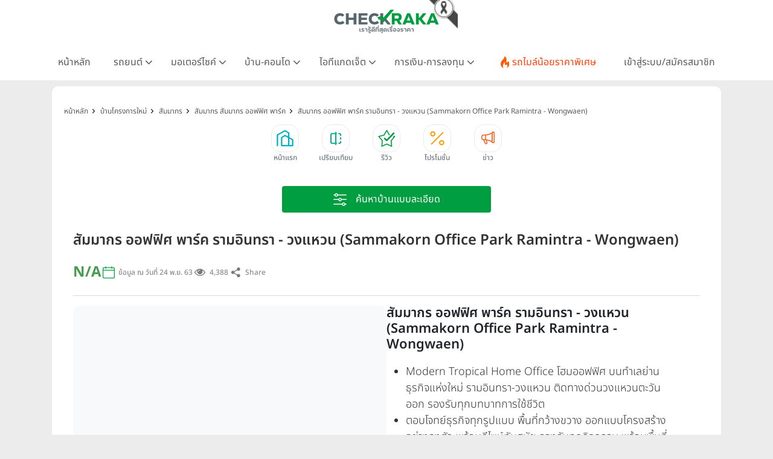

--- FILE ---
content_type: text/html; charset=UTF-8
request_url: https://www.checkraka.com/house/sammakorn/sammakorn-office-park/1450620/
body_size: 56067
content:
<!doctype html>
<html lang="th">
<head>
	<meta charset="utf-8">
<meta name="viewport" content="width=device-width, initial-scale=1">
<meta name="csrf-token" content="XqdpMhiNzduEa5stKUQKzwgGplECFVOvYCIBHQho">


<link rel="preconnect" href="https://fonts.googleapis.com">
<link rel="preconnect" href="https://fonts.gstatic.com" crossorigin>
<link rel="preconnect" href="https://cdnjs.cloudflare.com" crossorigin>
<link rel="dns-prefetch" href="https://cdnjs.cloudflare.com">
<link rel="preconnect" href="https://www.abgadvertising.com" crossorigin>
<link rel="dns-prefetch" href="https://www.abgadvertising.com">


<title>สัมมากร ออฟฟิศ พาร์ค รามอินทรา - วงแหวน (Sammakorn Office Park Ramintra - Wongwaen) ราคา N/A | เช็คราคา.คอม</title>
<meta name="description" content="CHECKRAKA เช็คราคา.คอม | รวมราคา-รีวิว-โปรโมชั่น เทียบรถยนต์-มอเตอร์ไซค์ คอนโด-บ้าน มือถือ-แท็บเล็ต บัตรเครดิต-สินเชื่อและ อื่นๆ อีกมากมาย อัพเดทใหม่ทุกวัน">
<meta name="keywords" content="เช็คราคา, ราคา, checkprice, price">
<meta property="fb:app_id" content="555704694497817">
<meta name="facebook-domain-verification" content="i795hl3uv0g0f71drmu7k8dn50qlk8">
<link rel="canonical" href="https://www.checkraka.com/house/sammakorn/sammakorn-office-park/1450620/">
<meta property="og:title" content="สัมมากร ออฟฟิศ พาร์ค รามอินทรา - วงแหวน (Sammakorn Office Park Ramintra - Wongwaen) ราคา N/A">
<meta property="og:description" content="CHECKRAKA เช็คราคา.คอม | รวมราคา-รีวิว-โปรโมชั่น เทียบรถยนต์-มอเตอร์ไซค์ คอนโด-บ้าน มือถือ-แท็บเล็ต บัตรเครดิต-สินเชื่อและ อื่นๆ อีกมากมาย อัพเดทใหม่ทุกวัน">
<meta property="og:site_name" content="เช็คราคา.คอม">
<meta property="og:type" content="Product">
<meta property="og:locale" content="th_TH">
<meta property="og:url" content="https://www.checkraka.com/house/sammakorn/sammakorn-office-park/1450620/">
<meta property="og:image" content="https://www.checkraka.com/uploaded/logo/7b/7b4e2800c83e7cde2d02b08b79fb6edc.webp">

<meta name="twitter:title" content="สัมมากร ออฟฟิศ พาร์ค รามอินทรา - วงแหวน (Sammakorn Office Park Ramintra - Wongwaen) ราคา N/A">
<meta name="twitter:description" content="CHECKRAKA เช็คราคา.คอม | รวมราคา-รีวิว-โปรโมชั่น เทียบรถยนต์-มอเตอร์ไซค์ คอนโด-บ้าน มือถือ-แท็บเล็ต บัตรเครดิต-สินเชื่อและ อื่นๆ อีกมากมาย อัพเดทใหม่ทุกวัน">
<script type="application/ld+json">{"@context":"https://schema.org","@type":"Product","name":"สัมมากร ออฟฟิศ พาร์ค รามอินทรา - วงแหวน (Sammakorn Office Park Ramintra - Wongwaen) ราคา N/A","description":"\r\nModern Tropical Home Office โฮมออฟฟิศ บนทำเลย่านธุรกิจแห่งใหม่ รามอินทรา-วงแหวน ติดทางด่วนวงแหวนตะวันออก รองรับทุกบทบาทการใช้ชีวิต\r\nตอบโจทย์ธุรกิจทุกรูปแบบ พื้นที่กว้างขวาง ออกแบบโครงสร้างอย่างลงตัว พร้อมดีไซน์ทันสมัย รองรับทุกกิจกรรม พร้อมพื้นที่สำหรับครอบครัว ช่วยบาลานซ์ทั้งด้านการใช้ชีวิต และการทำงานของคุณ\r\nให้คุณทำธุรกิจได้ทุกรูปแบบตามความต้องการ เพราะตัวโฮมออฟฟิศ พร้อมรองรับการปรับเปลี่ยน และต่อเติม\r\n","url":"https://www.checkraka.com/house/sammakorn/sammakorn-office-park/1450620","image":"https://www.checkraka.com/uploaded/logo/7b/7b4e2800c83e7cde2d02b08b79fb6edc.webp","mpn":1450620,"sku":1450620,"brand":{"@type":"Brand","name":"สัมมากร"},"offers":{"@type":"Offer","url":"https://www.checkraka.com/house/sammakorn/sammakorn-office-park/1450620","priceCurrency":"THB","price":6500000,"itemCondition":"https://schema.org/NewCondition","availability":"https://schema.org/InStoreOnly","priceValidUntil":"2026-01-20","seller":{"@type":"Organization","name":"สัมมากร"}}}</script>


<link rel="stylesheet" href="https://cdnjs.cloudflare.com/ajax/libs/bootstrap/5.3.3/css/bootstrap.min.css" />
<link rel="stylesheet" type="text/css" href="/css/font-awesome.min.css" />

<link rel="preload" href="/css/select2.min.css" as="style" onload="this.onload=null;this.rel='stylesheet'">
<noscript><link rel="stylesheet" type="text/css" href="/css/select2.min.css" /></noscript>

<script defer type="text/javascript" src="https://cdnjs.cloudflare.com/ajax/libs/bootstrap/5.3.3/js/bootstrap.bundle.min.js"></script>
<script type="text/javascript" src="https://cdnjs.cloudflare.com/ajax/libs/jquery/3.7.1/jquery.min.js"></script>
<script type="text/javascript" src="https://www.abgadvertising.com/home/jsx/?t=1768894409&category_id=44&country="></script>

	<link rel="preload" as="style" href="https://www.checkraka.com/build/assets/app-a8158c7b.css" /><link rel="preload" as="style" href="https://www.checkraka.com/build/assets/header-f7f1bcfb.css" /><link rel="preload" as="style" href="https://www.checkraka.com/build/assets/navbar-c3a3f0d5.css" /><link rel="preload" as="style" href="https://www.checkraka.com/build/assets/pdpa-4b308040.css" /><link rel="preload" as="style" href="https://www.checkraka.com/build/assets/promptstart-fc50133a.css" /><link rel="preload" as="style" href="https://www.checkraka.com/build/assets/_icon-92ebb3fe.css" /><link rel="preload" as="style" href="https://www.checkraka.com/build/assets/footer-beb4bdfd.css" /><link rel="preload" as="style" href="https://www.checkraka.com/build/assets/link_footer-51931d42.css" /><link rel="preload" as="style" href="https://www.checkraka.com/build/assets/app-1a13b21d.css" /><link rel="stylesheet" href="https://www.checkraka.com/build/assets/app-a8158c7b.css" /><link rel="stylesheet" href="https://www.checkraka.com/build/assets/header-f7f1bcfb.css" /><link rel="stylesheet" href="https://www.checkraka.com/build/assets/navbar-c3a3f0d5.css" /><link rel="stylesheet" href="https://www.checkraka.com/build/assets/pdpa-4b308040.css" /><link rel="stylesheet" href="https://www.checkraka.com/build/assets/promptstart-fc50133a.css" /><link rel="stylesheet" href="https://www.checkraka.com/build/assets/_icon-92ebb3fe.css" /><link rel="stylesheet" href="https://www.checkraka.com/build/assets/footer-beb4bdfd.css" /><link rel="stylesheet" href="https://www.checkraka.com/build/assets/link_footer-51931d42.css" /><link rel="stylesheet" href="https://www.checkraka.com/build/assets/app-1a13b21d.css" />			<link rel="preload" as="style" href="https://www.checkraka.com/build/assets/banner-a97dd618.css" /><link rel="stylesheet" href="https://www.checkraka.com/build/assets/banner-a97dd618.css" />	
	    <link rel="preload" as="style" href="https://www.checkraka.com/build/assets/model-919dfe7f.css" /><link rel="preload" as="style" href="https://www.checkraka.com/build/assets/detail-0c2f6cd7.css" /><link rel="preload" as="style" href="https://www.checkraka.com/build/assets/_icon-92ebb3fe.css" /><link rel="preload" as="style" href="https://www.checkraka.com/build/assets/card-default-581d35af.css" /><link rel="stylesheet" href="https://www.checkraka.com/build/assets/model-919dfe7f.css" /><link rel="stylesheet" href="https://www.checkraka.com/build/assets/detail-0c2f6cd7.css" /><link rel="stylesheet" href="https://www.checkraka.com/build/assets/_icon-92ebb3fe.css" /><link rel="stylesheet" href="https://www.checkraka.com/build/assets/card-default-581d35af.css" />    <style>
        /* Admin edit buttons styling */
        .admin-action-buttons {
            display: flex;
            align-items: center;
            gap: 8px;
            margin-top: 8px;
        }

        .btn-edit-product,
        .copy-krungsri {
            display: inline-flex;
            align-items: center;
            justify-content: center;
            padding: 8px 16px;
            font-size: 13px;
            font-weight: 500;
            line-height: 1.2;
            text-decoration: none;
            border-radius: 6px;
            transition: all 0.2s ease;
            white-space: nowrap;
        }

        .btn-edit-product {
            color: #fff;
            background: linear-gradient(135deg, #ee4d2d 0%, #d43d1d 100%);
            box-shadow: 0 2px 4px rgba(238, 77, 45, 0.2);
        }

        .btn-edit-product:hover {
            background: linear-gradient(135deg, #d43d1d 0%, #c02a0d 100%);
            box-shadow: 0 4px 8px rgba(238, 77, 45, 0.3);
            transform: translateY(-1px);
            color: #fff;
            text-decoration: none;
        }

        .btn-edit-product:active {
            transform: translateY(0);
        }

        .copy-krungsri {
            color: #fff;
            background: linear-gradient(135deg, #0066cc 0%, #0052a3 100%);
            box-shadow: 0 2px 4px rgba(0, 102, 204, 0.2);
        }

        .copy-krungsri:hover {
            background: linear-gradient(135deg, #0052a3 0%, #003d7a 100%);
            box-shadow: 0 4px 8px rgba(0, 102, 204, 0.3);
            transform: translateY(-1px);
            color: #fff;
            text-decoration: none;
        }

        .copy-krungsri:active {
            transform: translateY(0);
        }

        @media (max-width: 768px) {
            .admin-action-buttons {
                flex-direction: column;
                width: 100%;
                margin-top: 12px;
            }

            .btn-edit-product,
            .copy-krungsri {
                width: 100%;
                justify-content: center;
            }
        }
    </style>
    <link rel="preload" as="style" href="https://www.checkraka.com/build/assets/compare-e558c4e6.css" /><link rel="stylesheet" href="https://www.checkraka.com/build/assets/compare-e558c4e6.css" />    <link rel="preload" as="style" href="https://www.checkraka.com/build/assets/widget-product_hotdeal-product-list-c11f17ef.css" /><link rel="stylesheet" href="https://www.checkraka.com/build/assets/widget-product_hotdeal-product-list-c11f17ef.css" />    <link rel="preload" as="style" href="https://www.checkraka.com/build/assets/product-3158b2e6.css" /><link rel="stylesheet" href="https://www.checkraka.com/build/assets/product-3158b2e6.css" />    <style>
        .collab-list .product-highlight-item {
            margin: 0px
        }
    </style>
    <link rel="preload" as="style" href="https://www.checkraka.com/build/assets/tabbar-269cd772.css" /><link rel="stylesheet" href="https://www.checkraka.com/build/assets/tabbar-269cd772.css" />    <link rel="preload" as="style" href="https://www.checkraka.com/build/assets/box_filter-0c525d05.css" /><link rel="stylesheet" href="https://www.checkraka.com/build/assets/box_filter-0c525d05.css" />    <link rel="preload" as="style" href="https://www.checkraka.com/build/assets/card-default-581d35af.css" /><link rel="preload" as="style" href="https://www.checkraka.com/build/assets/_icon-92ebb3fe.css" /><link rel="stylesheet" href="https://www.checkraka.com/build/assets/card-default-581d35af.css" /><link rel="stylesheet" href="https://www.checkraka.com/build/assets/_icon-92ebb3fe.css" />	<link rel="preload" as="style" href="https://www.checkraka.com/build/assets/banner_rg-6db2df31.css" /><link rel="stylesheet" href="https://www.checkraka.com/build/assets/banner_rg-6db2df31.css" />    <link rel="preload" as="style" href="https://www.checkraka.com/build/assets/card_article-3906c0d8.css" /><link rel="stylesheet" href="https://www.checkraka.com/build/assets/card_article-3906c0d8.css" />    <link rel="preload" as="style" href="https://www.checkraka.com/build/assets/card_news-8fcd0279.css" /><link rel="stylesheet" href="https://www.checkraka.com/build/assets/card_news-8fcd0279.css" />    <link rel="preload" as="style" href="https://www.checkraka.com/build/assets/compare-interface-32a8d4bc.css" /><link rel="stylesheet" href="https://www.checkraka.com/build/assets/compare-interface-32a8d4bc.css" />    <!-- Google tag (gtag.js) -->



<!-- Google tag (gtag.js) -->
<script async src="https://www.googletagmanager.com/gtag/js?id=G-9TRV5QEEQJ"></script>
<script>
        window.dataLayer = window.dataLayer || [];
        function gtag(){dataLayer.push(arguments);}
        gtag('js', new Date());
        gtag('config', 'G-9TRV5QEEQJ');
</script>

<!-- Google Tag Manager -->
<script>(function(w,d,s,l,i){w[l]=w[l]||[];w[l].push({'gtm.start':
new Date().getTime(),event:'gtm.js'});var f=d.getElementsByTagName(s)[0],
j=d.createElement(s),dl=l!='dataLayer'?'&l='+l:'';j.defer=true;j.src=
'https://www.googletagmanager.com/gtm.js?id='+i+dl;f.parentNode.insertBefore(j,f);
})(window,document,'script','dataLayer','GTM-PSMMWC7');</script>
<!-- End Google Tag Manager --> 


<!-- Hotjar Tracking Code for https://www.checkraka.com/ -->
<script>
(function(h,o,t,j,a,r){
h.hj=h.hj||function(){(h.hj.q=h.hj.q||[]).push(arguments)};
h._hjSettings={hjid:5188217,hjsv:6};
a=o.getElementsByTagName('head')[0];
r=o.createElement('script');r.async=1;
r.src=t+h._hjSettings.hjid+j+h._hjSettings.hjsv;
a.appendChild(r);
})(window,document,'https://static.hotjar.com/c/hotjar-','.js?sv=');
</script>

<!-- TikTok Pixel Code Start -->
<script>
!function (w, d, t) {
w.TiktokAnalyticsObject=t;var ttq=w[t]=w[t]||[];ttq.methods=["page","track","identify","instances","debug","on","off","once","ready","alias","group","enableCookie","disableCookie","holdConsent","revokeConsent","grantConsent"],ttq.setAndDefer=function(t,e){t[e]=function(){t.push([e].concat(Array.prototype.slice.call(arguments,0)))}};for(var i=0;i<ttq.methods.length;i++)ttq.setAndDefer(ttq,ttq.methods[i]);ttq.instance=function(t){for(
var e=ttq._i[t]||[],n=0;n<ttq.methods.length;n++)ttq.setAndDefer(e,ttq.methods[n]);return e},ttq.load=function(e,n){var r="https://analytics.tiktok.com/i18n/pixel/events.js",o=n&&n.partner;ttq._i=ttq._i||{},ttq._i[e]=[],ttq._i[e]._u=r,ttq._t=ttq._t||{},ttq._t[e]=+new Date,ttq._o=ttq._o||{},ttq._o[e]=n||{};n=document.createElement("script");n.type="text/javascript",n.async=!0,n.src=r+"?sdkid="+e+"&lib="+t;e=document.getElementsByTagName("script")[0];e.parentNode.insertBefore(n,e)};
ttq.load('CFRISCRC77U92D2F2BIG');ttq.page();
}(window, document, 'ttq');
</script>
<!-- TikTok Pixel Code End -->	    <!-- Facebook Pixel Code -->
<script>
setTimeout(function(){
!function(f,b,e,v,n,t,s){if(f.fbq)return;n=f.fbq=function(){n.callMethod?
n.callMethod.apply(n,arguments):n.queue.push(arguments)};if(!f._fbq)f._fbq=n;
n.push=n;n.loaded=!0;n.version='2.0';n.queue=[];t=b.createElement(e);t.defer=!0;
t.src=v;s=b.getElementsByTagName(e)[0];s.parentNode.insertBefore(t,s)}(window,
document,'script','//connect.facebook.net/en_US/fbevents.js');
//checkraka facebook pixel
// fbq('consent', 'revoke');
fbq('init', '4056213387751552');
fbq('track', "PageView");
}, 6000);
</script>
<!-- End Facebook Pixel Code -->
    <script>
    var bz_cookie = 'BZ44';
    var AdsUrl = 'https://www.abgadvertising.com';
    var UrlSpecify = 'https://www.abgadvertising.com/home/specify/';
    var UrlClicks = 'https://www.abgadvertising.com/home/clicks/';
    var UrlViews = 'https://www.abgadvertising.com/home/views/';
</script>


<script src="https://cdnjs.cloudflare.com/ajax/libs/jquery-validate/1.19.3/jquery.validate.min.js"></script>


<script defer src="https://cdnjs.cloudflare.com/ajax/libs/select2/4.1.0-rc.0/js/select2.min.js"></script>
<script defer src="/assets/js/jquery.touchwipe.min.js" type="text/javascript"></script>

<script src="/assets/js/custom.js?t=143329" type="text/javascript"></script>
</head>
<body>
	<header>
		<div id="mainlogo" class="col-12 text-center" style="position: relative;">
	<a href="https://www.checkraka.com" title="เช็คราคา checkraka">
		<img src="https://www.checkraka.com/assets/images/logo/Logos_Color_Small_logo-color.svg" width="176" height="40"
			alt="เช็คราคา checkraka" />
	</a>
	
	<div style="position: absolute; top: -10px; left: 50%; transform: translateX(-50%); margin-left: 88px; width: 60px; height: 60px; pointer-events: none; z-index: 10;">
		<img src="https://www.checkraka.com/assets/images/black_ribbon_top_right.png" alt="Black Ribbon" style="width: 100%; height: 100%; display: block;">
	</div>
</div>


<div class="layouts_navbar-topping">
	<div class="container layouts_navbar">
		<nav class="d-flex justify-content-center app-navbar navbar navbar-expand-lg navbar-light bg-white navbar-fixed-top navbar-slide-nav">
    <button class="navbar-toggler" type="button" data-bs-toggle="collapse" data-bs-target="#topMenu" aria-controls="topMenu" aria-expanded="false" aria-label="Toggle navigation"><img src="https://www.checkraka.com/assets/images/icon/Icons_menu.svg" alt="" /></button>
	<a href="https://www.checkraka.com/motorshow" class="d-none">
		<img src="/uploaded/_resize/max42x42/Lo/Logo-Motor-Show.webp" width="42" height="42">
	</a>
    
    <div class="flex-grow-1 text-center d-block d-lg-none" style="position: relative;">
        <a href="https://www.checkraka.com" title="เช็คราคา checkraka">
            <img src="https://www.checkraka.com/assets/images/logo/Logos_Color_Small_logo-color.svg" alt="เช็คราคา checkraka" width="140">
        </a>
        <div style="position: absolute; top: -5px; left: 50%; transform: translateX(-50%); margin-left: 70px; width: 45px; height: 45px; pointer-events: none; z-index: 10;">
            <img src="https://www.checkraka.com/assets/images/black_ribbon_top_right.png" alt="Black Ribbon" style="width: 100%; height: 100%; display: block;">
        </div>
    </div>
            <a class="navbar-search d-block d-lg-none" href="#"><img src="https://www.checkraka.com/assets/images/icon/iconsNav24PxGraySearch.svg" alt="Search Icon" style="position:relative; top:-2px;" id="nav-mobilesearch" /></a>
    
    <div class="collapse navbar-collapse" id="topMenu">
        <button class="navbar-toggler pull-left" type="button" data-bs-target="#topMenu" aria-controls="topMenu" aria-expanded="false" aria-label="Toggle navigation" style="margin:30px 0 30px 10px;">
            <img src="https://www.checkraka.com/assets/images/icon/1623516317644.jpg" alt="Checkraka Menu" />
        </button>
        <ul class="nav justify-content-between">
            <li class="nav-item"><a class="nav-link " href="https://www.checkraka.com">หน้าหลัก</a></li>
            

            <li class="nav-item">
                <h3 class="nav-link">รถยนต์ <i class="fa fa-angle"></i></h3>
                <div class="nav-pop">
                    <a href="https://www.checkraka.com/car">รถยนต์ใหม่</a>
                    <a href="https://www.checkraka.com/ev-car">รถยนต์ไฟฟ้า</a>
                    <a href="https://www.checkraka.com/motorshow">Motor Show 2026</a>
                    <a href="https://www.checkraka.com/motorexpo">Motor Expo 2026</a>
                    <a href="https://www.checkraka.com/tokyomotorshow">Tokyo Motor Show</a>
					<a href="https://www.checkraka.com/car/promotion">รวมโปรโมชั่นรถยนต์ ขอใบเสนอราคา</a>
					<a href="https://www.checkraka.com/car/dealer">ค้นหาโชว์รูมทุกแบรนด์</a>
                </div>
            </li>

            <li class="nav-item">
                <h3 class="nav-link">มอเตอร์ไซค์ <i class="fa fa-angle"></i></h3>
                <div class="nav-pop">
                    <a href="https://www.checkraka.com/motorcycle">มอเตอร์ไซค์ใหม่</a>
                    <a href="https://www.checkraka.com/motorcycle/bigbike">บิ๊กไบค์ใหม่</a>
                </div>
            </li>

            <li class="nav-item">
                <h3 class="nav-link">บ้าน-คอนโด <i class="fa fa-angle"></i></h3>
                <div class="nav-pop">
                    <a href="https://www.checkraka.com/house">บ้านโครงการใหม่</a>
                    <a href="https://www.checkraka.com/condo">คอนโดใหม่</a>
                    <a href="https://www.checkraka.com/condo/publictransport">คอนโดติดรถไฟฟ้า</a>
                    <a href="https://www.checkraka.com/house?mtspublictransport=2">บ้านติดรถไฟฟ้า</a>
                    <a href="https://www.checkraka.com/house/townhouse-townhome">ทาวน์เฮ้าส์ ทาวน์โฮม</a>
                </div>
            </li>

            <li class="nav-item">
                <h3 class="nav-link">ไอทีแกดเจ็ต <i class="fa fa-angle"></i></h3>
                <div class="nav-pop">
                    <a href="https://www.checkraka.com/mobilephone">โทรศัพท์มือถือ</a>
                    <a href="https://www.checkraka.com/tablet">แท็บเล็ต</a>
                </div>
            </li>

            <li class="nav-item">
                <h3 class="nav-link">การเงิน-การลงทุน <i class="fa fa-angle"></i></h3>
                <div class="nav-pop">
                    <a href="https://www.checkraka.com/homeloan-refinance" title="รีไฟแนนซ์บ้าน">รีไฟแนนซ์บ้าน</a>
                    <a href="https://www.checkraka.com/personalloan/" title="สินเชื่อเงินสด">สินเชื่อเงินสด</a>
                    <a href="https://www.checkraka.com/creditcard/" title="บัตรเครดิต / บัตรเดบิต">บัตรเครดิต / บัตรเดบิต</a>
                    <a href="https://www.checkraka.com/saving/" title="ดอกเบี้ยเงินฝาก">ดอกเบี้ยเงินฝาก</a>
                    <a href="https://www.checkraka.com/gold" title="ราคาทองคำ">ราคาทองคำ</a>
                    <a href="https://www.checkraka.com/stock" title="ราคาหุ้น">ราคาหุ้น</a>
                    <a href="https://www.checkraka.com/oil" title="ราคาน้ำมัน">ราคาน้ำมัน</a>
                    <a href="https://www.checkraka.com/exchange" title="อัตราแลกเปลี่ยน">อัตราแลกเปลี่ยน</a>
                </div>
            </li>

            <li class="nav-item">
				<a class="nav-link nav-link-flashdeal" href="https://www.checkraka.com/flashdeal/car">
					<div class="d-flex gap-1"><i class="icon icon-navbar-flashdeal"></i>รถไมล์น้อยราคาพิเศษ</div>
				</a>
			</li>

			
						<li class="nav-item"><a class="nav-link nav-link-seller" href="https://www.checkraka.com/seller">เข้าสู่ระบบ/สมัครสมาชิก</a></li>
						
                    </ul>
    </div>
</nav>

	</div>
</div>


	</header>
        <div class="container">
        <div class="row">
            <div class="col-12 px-lg-3 px-0 box-gap">
                
                <section class="section-banner">
                    <div class="box-banner bannerA">
                        <script>
                            var Zone = 'AN';
                        </script>
                        <script src="/js/banner.js"></script>
                    </div>
                </section>
                
                <section id="sectionHome">
                    <div class="box-content">
                        
                        <nav class="bg-while d-none d-lg-block" aria-label="breadcrumb ">
	<ol class="breadcrumb" itemscope itemtype="https://schema.org/BreadcrumbList">
						<li class="breadcrumb-item" itemprop="itemListElement" itemscope itemtype="https://schema.org/ListItem">
				<a href="https://www.checkraka.com" title="หน้าหลัก" itemprop="item">
					<span itemprop="name">หน้าหลัก</span>
					<meta itemprop="position" content="1" />
				</a>
			</li>
					<li class="breadcrumb-item" itemprop="itemListElement" itemscope itemtype="https://schema.org/ListItem">
				<a href="/house/" title="บ้านโครงการใหม่" itemprop="item">
					<span itemprop="name">บ้านโครงการใหม่</span>
					<meta itemprop="position" content="2" />
				</a>
			</li>
					<li class="breadcrumb-item" itemprop="itemListElement" itemscope itemtype="https://schema.org/ListItem">
				<a href="/house/sammakorn/" title="สัมมากร" itemprop="item">
					<span itemprop="name">สัมมากร</span>
					<meta itemprop="position" content="3" />
				</a>
			</li>
					<li class="breadcrumb-item" itemprop="itemListElement" itemscope itemtype="https://schema.org/ListItem">
				<a href="/house/sammakorn/sammakorn-office-park/" title="สัมมากร สัมมากร ออฟฟิศ พาร์ค" itemprop="item">
					<span itemprop="name">สัมมากร สัมมากร ออฟฟิศ พาร์ค</span>
					<meta itemprop="position" content="4" />
				</a>
			</li>
					<li class="breadcrumb-item" itemprop="itemListElement" itemscope itemtype="https://schema.org/ListItem">
				<a href="https://www.checkraka.com/house/sammakorn/sammakorn-office-park/1450620" title="สัมมากร ออฟฟิศ พาร์ค รามอินทรา - วงแหวน (Sammakorn Office Park Ramintra - Wongwaen)" itemprop="item">
					<span itemprop="name">สัมมากร ออฟฟิศ พาร์ค รามอินทรา - วงแหวน (Sammakorn Office Park Ramintra - Wongwaen)</span>
					<meta itemprop="position" content="5" />
				</a>
			</li>
				</ol>
</nav>
                        <nav id="tabbarHide" class="section-tabbar">
    <div class="box-tabbar" id="slide-section">
        <a class="nav-link" href="https://www.checkraka.com/house" title="หน้าแรก">
            <div data-id="list-section-1"
                class="tabbar tabbar-house  ">
                <div class="tabbar-icon"></div>
                <div class="tabbar-text">หน้าแรก</div>
            </div>
        </a>
        <a class="nav-link" href="https://www.checkraka.com/house/compare" title="เปรียบเทียบ">
            <div data-id="sectionCompare" class="tabbar tabbar-compare ">
                <div class="tabbar-icon"></div>
                <div class="tabbar-text">เปรียบเทียบ</div>
            </div>
        </a>
                    <a class="nav-link"
                href="https://www.checkraka.com/house/article/review"
                title="รีวิว">
                <div data-id="list-section-2"
                    class="tabbar tabbar-review ">
                    <div class="tabbar-icon"></div>
                    <div class="tabbar-text">รีวิว</div>
                </div>
            </a>
                <a class="nav-link" href="https://www.checkraka.com/house/promotion" title="โปรโมชั่น">
            <div data-id="list-section-2"
                class="tabbar tabbar-promotion ">
                <div class="tabbar-icon"></div>
                <div class="tabbar-text">โปรโมชั่น</div>
            </div>
        </a>
        
                <a class="nav-link" href="https://www.checkraka.com/house/news" title="ข่าว">
            <div data-id="list-section-4" class="tabbar tabbar-news ">
                <div class="tabbar-icon"></div>
                <div class="tabbar-text">ข่าว</div>
            </div>
        </a>
        
    </div>
</nav>
                        
                        <div class="py-3">
	<div class="container">


		<div class="product-filter-item w-100 d-flex justify-content-center">
			<button type="button" class="btn-product-filter-expand" onclick="toggleFilter()">
				<img src="/assets/images/search-advance-white.svg" alt="ค้นหาบ้านแบบละเอียด" /> <span
					class="product-filter-item-title">ค้นหาบ้านแบบละเอียด</span>
			</button>
		</div>
	</div>
    <div id="toggleFilter" class="box-product-filter product-filter">
        <form method="GET" id="filtersearch" action="https://www.checkraka.com/house/">
            <div class="product-filter-label d-none">
                <img src="https://www.checkraka.com/assets/images/icon/icons_category_30px_white_filter.svg" alt="icon-filter"
                    width="30" height="30" />
                <span>ค้นหาบ้านแบบละเอียด</span>
            </div>
            <div class="product-filter-body" style="margin-top:10px;">
                <div class="product-filter-row">
                                                                <div class="product-filter-item">
                            <select name="account" class="form-control select2"
                                data-filtertoggle=getProject
                                >
                                                                    <option value="0"
                                        >
                                        เลือกบริษัท</option>
                                                                    <option value="1004544"
                                        >
                                        MJ ONE Group</option>
                                                                    <option value="100615"
                                        >
                                        ควอลิตี้เฮ้าส์</option>
                                                                    <option value="100969"
                                        >
                                        ชาญอิสสระ ดีเวล็อปเมนท์</option>
                                                                    <option value="101166"
                                        >
                                        ชาญอิสสระ วิภาพล</option>
                                                                    <option value="1003805"
                                        >
                                        ชาญอิสสระเรสซิเดนซ์</option>
                                                                    <option value="1104724"
                                        >
                                        ชีวาทัย</option>
                                                                    <option value="100617"
                                        >
                                        ณุศาศิริ</option>
                                                                    <option value="1003724"
                                        >
                                        ดี-แลนด์ กรุ๊ป</option>
                                                                    <option value="1104790"
                                        >
                                        ทีฆา เรียลเอสเตท</option>
                                                                    <option value="1003796"
                                        >
                                        ธนาสิริ กรุ๊ป</option>
                                                                    <option value="100611"
                                        >
                                        ธารารมณ์ เอ็นเตอร์ไพรส์</option>
                                                                    <option value="101281"
                                        >
                                        ธารารมณ์เอสเตท</option>
                                                                    <option value="1004472"
                                        >
                                        ธีรินทร์กรุ๊ป</option>
                                                                    <option value="100960"
                                        >
                                        ธีเอ็นพี เอสเตท</option>
                                                                    <option value="1004458"
                                        >
                                        นายณ์ เอสเตท</option>
                                                                    <option value="100618"
                                        >
                                        นารายณ์พร็อพเพอร์ตี้</option>
                                                                    <option value="1106147"
                                        >
                                        บริทาเนีย</option>
                                                                    <option value="101315"
                                        >
                                        บิลท์ แลนด์</option>
                                                                    <option value="100620"
                                        >
                                        ปริญสิริ</option>
                                                                    <option value="101159"
                                        >
                                        พร็อพเพอร์ตี้เพอร์เฟค</option>
                                                                    <option value="101329"
                                        >
                                        พระยาพาณิชย์ พร็อพเพอร์ตี้</option>
                                                                    <option value="101158"
                                        >
                                        พฤกษา เรียลเอสเตท</option>
                                                                    <option value="1004243"
                                        >
                                        พีซแอนด์ลีฟวิ่ง</option>
                                                                    <option value="1105382"
                                        >
                                        ภูริ เอสเตท</option>
                                                                    <option value="1004561"
                                        >
                                        มั่นคงพร็อพเพอร์ตี้</option>
                                                                    <option value="101542"
                                        >
                                        มั่นคงเคหะการ</option>
                                                                    <option value="101000"
                                        >
                                        ริชี่เพลซ 2002</option>
                                                                    <option value="1004426"
                                        >
                                        รีโว เอสเตท</option>
                                                                    <option value="1004299"
                                        >
                                        รุ่งกิจ เรียลเอสเตท</option>
                                                                    <option value="100619"
                                        >
                                        ลลิลพร็อพเพอร์ตี้</option>
                                                                    <option value="100941"
                                        >
                                        ลุมพินี-LPN ดีเวลลอปเมนท์</option>
                                                                    <option value="1004597"
                                        >
                                        วี.เอส.เค.เอสเตท</option>
                                                                    <option value="1004475"
                                        >
                                        วีไอพี กรุ๊ปส์</option>
                                                                    <option value="100616"
                                        >
                                        ศุภาลัย</option>
                                                                    <option value="1004193"
                                        >
                                        สัมมากร</option>
                                                                    <option value="100952"
                                        >
                                        สิงห์ เอสเตท</option>
                                                                    <option value="101163"
                                        >
                                        อนันดาดีเวลลอปเม้นท์</option>
                                                                    <option value="101286"
                                        >
                                        ออริจิ้น พร็อพเพอร์ตี้</option>
                                                                    <option value="1104626"
                                        >
                                        อัลติจูด ดีเวลลอปเม้นท์</option>
                                                                    <option value="100614"
                                        >
                                        อารียา พรอพเพอร์ตี้</option>
                                                                    <option value="100991"
                                        >
                                        อีสเทอร์น สตาร์ เรียลเอสเตท</option>
                                                                    <option value="1004588"
                                        >
                                        ฮาบิแทท กรุ๊ป</option>
                                                                    <option value="100967"
                                        >
                                        เจ้าพระยามหานคร</option>
                                                                    <option value="101258"
                                        >
                                        เดอะ คอนฟิเด้นซ์</option>
                                                                    <option value="1003806"
                                        >
                                        เนอวานา ไดอิ</option>
                                                                    <option value="1003789"
                                        >
                                        เปี่ยมสุข พร็อพเพอร์ตี้ ดีเวลลอปเม้นท์</option>
                                                                    <option value="1106102"
                                        >
                                        เพลินพัฒน์ แอสเสท</option>
                                                                    <option value="101019"
                                        >
                                        เฟรเซอร์ส</option>
                                                                    <option value="100975"
                                        >
                                        เมเจอร์ ดีเวลลอปเม้นท์</option>
                                                                    <option value="1003723"
                                        >
                                        เรียลแอสเสท ดีเวลลอปเม้นท์</option>
                                                                    <option value="101007"
                                        >
                                        เสนาดีเวลลอปเม้นท์</option>
                                                                    <option value="1004474"
                                        >
                                        เอคิว เอสเตท</option>
                                                                    <option value="101192"
                                        >
                                        เอ็น. ซี. เฮ้าส์ซิ่ง</option>
                                                                    <option value="101045"
                                        >
                                        เอพี (ไทยแลนด์)</option>
                                                                    <option value="101168"
                                        >
                                        เอสซี แอสเสท คอร์ปอเรชั่น</option>
                                                                    <option value="1106061"
                                        >
                                        เอสติม่า แอสเสท</option>
                                                                    <option value="1004584"
                                        >
                                        เฮลิกซ์</option>
                                                                    <option value="1003227"
                                        >
                                        แมกโนเลีย ควอลิตี้ ดีเวล็อปเม้นต์ คอร์ปอเรชั่น</option>
                                                                    <option value="100613"
                                        >
                                        แลนด์แอนด์เฮ้าส์</option>
                                                                    <option value="100937"
                                        >
                                        แสนสิริ</option>
                                                                    <option value="1004462"
                                        >
                                        แอสเซทไวส์</option>
                                                                    <option value="100944"
                                        >
                                        โนเบิลดีเวลลอปเม้นท์</option>
                                                                    <option value="1003231"
                                        >
                                        ไซมิส แอสเสท</option>
                                                                    <option value="100951"
                                        >
                                        ไรมอน แลนด์</option>
                                                            </select>
                            <img src="https://www.checkraka.com/assets/images/icon/product/ic-company.svg" alt="product filter" width="24" height="24" />
                        </div>
                                                                                        <div class="product-filter-item">
                            <select name="project" class="form-control select2"
                                
                                disabled>
                                                                    <option value="0"
                                        >
                                        เลือกโครงการ</option>
                                                            </select>
                            <img src="https://www.checkraka.com/assets/images/icon/product/ic-company.svg" alt="product filter" width="24" height="24" />
                        </div>
                                                                                        <div class="product-filter-item">
                            <select name="housetype" class="form-control select2"
                                
                                >
                                                                    <option value="0"
                                        >
                                        เลือกประเภทบ้าน</option>
                                                                    <option value="2901"
                                        >
                                        บ้านเดี่ยว</option>
                                                                    <option value="2902"
                                        >
                                        บ้านแฝด</option>
                                                                    <option value="2903"
                                        >
                                        ทาวน์เฮ้าส์ ทาวน์โฮม (Townhouse Townhome)</option>
                                                                    <option value="2904"
                                        >
                                        โฮมออฟฟิศ</option>
                                                                    <option value="4153"
                                        >
                                        บ้านแนวคิดใหม่</option>
                                                                    <option value="4172"
                                        >
                                        บ้าน SCG HEIM</option>
                                                                    <option value="4186"
                                        >
                                        ที่ดินเปล่า</option>
                                                                    <option value="4209"
                                        >
                                        อาคารโชว์รูม</option>
                                                                    <option value="4433"
                                        >
                                        คอนโดมิเนียม</option>
                                                                    <option value="4628"
                                        >
                                        อื่นๆ</option>
                                                            </select>
                            <img src="https://www.checkraka.com/assets/images/icon/product/Icons_Category_30px_Green_house.svg" alt="product filter" width="24" height="24" />
                        </div>
                                        </div>
                <div class="product-filter-row">
                                                                                    <div class="product-filter-item">
                            <select name="mtspublictransport" class="form-control select2"
                                data-filtertoggle=getTrainline
                                >
                                                                    <option value="0"
                                        >
                                        เลือกขนส่งสาธารณะ</option>
                                                                    <option value="1"
                                        >
                                        ใกล้ขนส่งสาธารณะ + ทางด่วน</option>
                                                                    <option value="2"
                                        >
                                        ใกล้รถไฟฟ้าทุกสาย</option>
                                                                    <option value="5"
                                        >
                                        ใกล้ BRT</option>
                                                                    <option value="7"
                                        >
                                        ใกล้ ทางด่วน</option>
                                                            </select>
                            <img src="https://www.checkraka.com/assets/images/icon/product/ic-home_area.svg" alt="product filter" width="24" height="24" />
                        </div>
                                                                                        <div class="product-filter-item">
                            <select name="trainline" class="form-control select2"
                                
                                disabled>
                                                                    <option value="0"
                                        >
                                        เลือกสายรถไฟฟ้า</option>
                                                                    <option value="14"
                                        >
                                        สายสีทอง (กรุงธนบุรี -ประชาธิปก)</option>
                                                                    <option value="16"
                                        >
                                        สายสีน้ำเงิน บางซื่อ - หัวลำโพง</option>
                                                                    <option value="17"
                                        >
                                        สายสีเขียวเข้ม หมอชิต - แบริ่ง</option>
                                                                    <option value="18"
                                        >
                                        สายสีเขียวเข้ม (หมอชิต - คูคต)</option>
                                                                    <option value="19"
                                        >
                                        สายสีเขียวเข้ม (คูคต - วงแหวนรอบนอก)</option>
                                                                    <option value="20"
                                        >
                                        สายสีเขียวเข้ม (แบริ่ง - บางปู)</option>
                                                                    <option value="21"
                                        >
                                        สายสีเขียวเข้ม (อุดมสุข - สุวรรณภูมิ)</option>
                                                                    <option value="22"
                                        >
                                        สายสีเขียวเข้ม (ธนาซิตี้ - วัดศรีฯ)</option>
                                                                    <option value="23"
                                        >
                                        สายสีเขียวอ่อน สนามกีฬาแห่งชาติ - บางหว้า</option>
                                                                    <option value="24"
                                        >
                                        สายสีเขียวอ่อน (บางหว้า - ตลิ่งชัน)</option>
                                                                    <option value="25"
                                        >
                                        สายสีน้ำเงิน (ท่าพระ - บางซื่อ)</option>
                                                                    <option value="26"
                                        >
                                        สายสีน้ำเงิน (หัวลำโพง - บางแค)</option>
                                                                    <option value="27"
                                        >
                                        สายสีน้ำเงิน (บางแค - พุทธมณฑล)</option>
                                                                    <option value="28"
                                        >
                                        Airport Rail Link (สถานีปัจจุบัน)</option>
                                                                    <option value="29"
                                        >
                                        Airport Rail Link (ส่วนต่อขยาย)</option>
                                                                    <option value="30"
                                        >
                                        สายสีม่วง (บางซื่อ - บางใหญ่)</option>
                                                                    <option value="31"
                                        >
                                        สายสีม่วง (เตาปูน - ราษฏร์บูรณะ)</option>
                                                                    <option value="32"
                                        >
                                        สายสีแดงอ่อน (บ้านฉิมพลี - บางซื่อ)</option>
                                                                    <option value="33"
                                        >
                                        สายสีแดงอ่อน (บางซื่อ - มักกะสัน)</option>
                                                                    <option value="34"
                                        >
                                        สายสีแดงอ่อน (มักกะสัน - หัวหมาก)</option>
                                                                    <option value="35"
                                        >
                                        สายสีแดงอ่อน (มักกะสัน - ศาลายา)</option>
                                                                    <option value="36"
                                        >
                                        สายสีแดงอ่อน (ตลิ่งชัน - ศิริราช)</option>
                                                                    <option value="37"
                                        >
                                        สายสีแดงเข้ม (มหาชัย - บางซื่อ)</option>
                                                                    <option value="38"
                                        >
                                        สายสีส้ม (ตลิ่งชัน - สุวินทวงศ์)</option>
                                                                    <option value="39"
                                        >
                                        สายสีชมพู (แคราย - มีนบุรี)</option>
                                                                    <option value="40"
                                        >
                                        สายสีเหลือง (ลาดพร้าว - สำโรง)</option>
                                                                    <option value="41"
                                        >
                                        สายสีน้ำตาล (แคราย - บึงกุ่ม)</option>
                                                                    <option value="42"
                                        >
                                        สายสีเทา (วัชรพล - ท่าพระ)</option>
                                                                    <option value="43"
                                        >
                                        สายสีแดงเข้ม (บางซื่อ - รังสิต)</option>
                                                            </select>
                            <img src="https://www.checkraka.com/assets/images/icon/product/ic-transportation.svg" alt="product filter" width="24" height="24" />
                        </div>
                                                                                        <div class="product-filter-item">
                            <select name="housearea" class="form-control select2"
                                
                                >
                                                                    <option value="0"
                                        >
                                        เลือกเนื้อที่บ้าน</option>
                                                                    <option value="1"
                                        >
                                        ต่ำกว่า 25 ตร.ว.</option>
                                                                    <option value="2"
                                        >
                                        25.1 - 50 ตร.ว.</option>
                                                                    <option value="3"
                                        >
                                        50.1 - 70 ตร.ว.</option>
                                                                    <option value="4"
                                        >
                                        70.1 - 100 ตร.ว.</option>
                                                                    <option value="5"
                                        >
                                        100.1 - 150 ตร.ว.</option>
                                                                    <option value="6"
                                        >
                                        150.1 - 200 ตร.ว.</option>
                                                                    <option value="7"
                                        >
                                        200.1 ตร.ว. ขึ้นไป</option>
                                                            </select>
                            <img src="https://www.checkraka.com/assets/images/icon/product/ic-home_area.svg" alt="product filter" width="24" height="24" />
                        </div>
                                        </div>
                <div class="product-filter-row">
                                                                                    <div class="product-filter-item">
                            <select name="province" class="form-control select2"
                                data-filtertoggle=getZone
                                >
                                                                    <option value="0"
                                        >
                                        เลือกจังหวัด</option>
                                                                    <option value="1,19,24,28,59"
                                        >
                                        กรุงเทพฯตามโซนยอดนิยม</option>
                                                                    <option value="1"
                                        >
                                        กรุงเทพฯทั้งหมด-ตามเขต</option>
                                                                    <option value="2"
                                        >
                                        กระบี่</option>
                                                                    <option value="3"
                                        >
                                        กาญจนบุรี</option>
                                                                    <option value="4"
                                        >
                                        กาฬสินธุ์</option>
                                                                    <option value="5"
                                        >
                                        กำแพงเพชร</option>
                                                                    <option value="6"
                                        >
                                        ขอนแก่น</option>
                                                                    <option value="7"
                                        >
                                        จันทบุรี</option>
                                                                    <option value="8"
                                        >
                                        ฉะเชิงเทรา</option>
                                                                    <option value="9"
                                        >
                                        ชลบุรี</option>
                                                                    <option value="10"
                                        >
                                        ชัยนาท</option>
                                                                    <option value="11"
                                        >
                                        ชัยภูมิ</option>
                                                                    <option value="12"
                                        >
                                        ชุมพร</option>
                                                                    <option value="13"
                                        >
                                        เชียงราย</option>
                                                                    <option value="14"
                                        >
                                        เชียงใหม่</option>
                                                                    <option value="15"
                                        >
                                        ตรัง</option>
                                                                    <option value="16"
                                        >
                                        ตราด</option>
                                                                    <option value="17"
                                        >
                                        ตาก</option>
                                                                    <option value="18"
                                        >
                                        นครนายก</option>
                                                                    <option value="19"
                                        >
                                        นครปฐม</option>
                                                                    <option value="20"
                                        >
                                        นครพนม</option>
                                                                    <option value="21"
                                        >
                                        นครราชสีมา</option>
                                                                    <option value="22"
                                        >
                                        นครศรีธรรมราช</option>
                                                                    <option value="23"
                                        >
                                        นครสวรรค์</option>
                                                                    <option value="24"
                                        >
                                        นนทบุรี</option>
                                                                    <option value="25"
                                        >
                                        นราธิวาส</option>
                                                                    <option value="26"
                                        >
                                        น่าน</option>
                                                                    <option value="27"
                                        >
                                        บุรีรัมย์</option>
                                                                    <option value="28"
                                        >
                                        ปทุมธานี</option>
                                                                    <option value="29"
                                        >
                                        ประจวบคีรีขันธ์</option>
                                                                    <option value="30"
                                        >
                                        ปราจีนบุรี</option>
                                                                    <option value="31"
                                        >
                                        ปัตตานี</option>
                                                                    <option value="32"
                                        >
                                        พระนครศรีอยุธยา</option>
                                                                    <option value="33"
                                        >
                                        พังงา</option>
                                                                    <option value="34"
                                        >
                                        พัทลุง</option>
                                                                    <option value="35"
                                        >
                                        พิจิตร</option>
                                                                    <option value="36"
                                        >
                                        พิษณุโลก</option>
                                                                    <option value="37"
                                        >
                                        เพชรบุรี</option>
                                                                    <option value="38"
                                        >
                                        เพชรบูรณ์</option>
                                                                    <option value="39"
                                        >
                                        แพร่</option>
                                                                    <option value="40"
                                        >
                                        พะเยา</option>
                                                                    <option value="41"
                                        >
                                        ภูเก็ต</option>
                                                                    <option value="42"
                                        >
                                        มหาสารคาม</option>
                                                                    <option value="43"
                                        >
                                        แม่ฮ่องสอน</option>
                                                                    <option value="44"
                                        >
                                        มุกดาหาร</option>
                                                                    <option value="45"
                                        >
                                        ยะลา</option>
                                                                    <option value="46"
                                        >
                                        ยโสธร</option>
                                                                    <option value="47"
                                        >
                                        ร้อยเอ็ด</option>
                                                                    <option value="48"
                                        >
                                        ระนอง</option>
                                                                    <option value="49"
                                        >
                                        ระยอง</option>
                                                                    <option value="50"
                                        >
                                        ราชบุรี</option>
                                                                    <option value="51"
                                        >
                                        ลพบุรี</option>
                                                                    <option value="52"
                                        >
                                        ลำปาง</option>
                                                                    <option value="53"
                                        >
                                        ลำพูน</option>
                                                                    <option value="54"
                                        >
                                        เลย</option>
                                                                    <option value="55"
                                        >
                                        ศรีสะเกษ</option>
                                                                    <option value="56"
                                        >
                                        สกลนคร</option>
                                                                    <option value="57"
                                        >
                                        สงขลา</option>
                                                                    <option value="58"
                                        >
                                        สตูล</option>
                                                                    <option value="59"
                                        >
                                        สมุทรปราการ</option>
                                                                    <option value="60"
                                        >
                                        สมุทรสงคราม</option>
                                                                    <option value="61"
                                        >
                                        สมุทรสาคร</option>
                                                                    <option value="62"
                                        >
                                        สระแก้ว</option>
                                                                    <option value="63"
                                        >
                                        สระบุรี</option>
                                                                    <option value="64"
                                        >
                                        สิงห์บุรี</option>
                                                                    <option value="65"
                                        >
                                        สุโขทัย</option>
                                                                    <option value="66"
                                        >
                                        สุพรรณบุรี</option>
                                                                    <option value="67"
                                        >
                                        สุราษฎร์ธานี</option>
                                                                    <option value="68"
                                        >
                                        สุรินทร์</option>
                                                                    <option value="69"
                                        >
                                        หนองคาย</option>
                                                                    <option value="70"
                                        >
                                        หนองบัวลำภู</option>
                                                                    <option value="71"
                                        >
                                        อ่างทอง</option>
                                                                    <option value="72"
                                        >
                                        อุดรธานี</option>
                                                                    <option value="73"
                                        >
                                        อุตรดิตถ์</option>
                                                                    <option value="74"
                                        >
                                        อุทัยธานี</option>
                                                                    <option value="75"
                                        >
                                        อุบลราชธานี</option>
                                                                    <option value="76"
                                        >
                                        อำนาจเจริญ</option>
                                                                    <option value="77"
                                        >
                                        บึงกาฬ</option>
                                                            </select>
                            <img src="https://www.checkraka.com/assets/images/icon/product/ic-place.svg" alt="product filter" width="24" height="24" />
                        </div>
                                                                                        <div class="product-filter-item">
                            <select name="zone" class="form-control select2"
                                
                                disabled>
                                                                    <option value="0"
                                        >
                                        เลือกโซนเขต-อำเภอ</option>
                                                                    <option value="zone:1"
                                        >
                                        สาทร, พระราม 3, พระราม 4, ยานนาวา</option>
                                                                    <option value="zone:2"
                                        >
                                        สีลม, บางรัก, สุรวงศ์, สี่พระยา, เจริญกรุง</option>
                                                                    <option value="zone:3"
                                        >
                                        ปทุมวัน, เพลินจิต, ราชดำริ, ชิดลม</option>
                                                                    <option value="zone:4"
                                        >
                                        พญาไท, ราชเทวี, เพชรบุรีตัดใหม่, พระราม 6</option>
                                                                    <option value="zone:5"
                                        >
                                        สุขุมวิทช่วงต้น 1-24, นานา, อโศก</option>
                                                                    <option value="zone:6"
                                        >
                                        สุขุมวิทช่วงกลาง 25-71, ทองหล่อ, เอกมัย, พระโขนง</option>
                                                                    <option value="zone:7"
                                        >
                                        สุขุมวิทช่วงปลาย 72-103, อ่อนนุช, บางจาก, อุดมสุข</option>
                                                                    <option value="zone:8"
                                        >
                                        รัชดา, ห้วยขวาง, พระราม 9, เพชรบุรี</option>
                                                                    <option value="zone:9"
                                        >
                                        ลาดพร้าว, จตุจักร, ประชาชื่น</option>
                                                                    <option value="zone:10"
                                        >
                                        คลองสาน, เจริญนคร, รัชดา-ท่าพระ, เพชรเกษม</option>
                                                                    <option value="zone:11"
                                        >
                                        แจ้งวัฒนะ, หลักสี่, ดอนเมือง, บางเขน</option>
                                                                    <option value="zone:12"
                                        >
                                        เกษตร-นวมินทร์, รามอินทรา, สายไหม</option>
                                                                    <option value="zone:13"
                                        >
                                        ประเวศ, พระโขนง, สวนหลวง</option>
                                                                    <option value="zone:14"
                                        >
                                        บางนา, ศรีนครินทร์, เทพารักษ์</option>
                                                                    <option value="zone:15"
                                        >
                                        มีนบุรี, หนองจอก, ลาดกระบัง, บึงกุ่ม</option>
                                                                    <option value="zone:16"
                                        >
                                        รามคำแหง, บางกะปิ, เสรีไท</option>
                                                                    <option value="zone:17"
                                        >
                                        บางแค, ตลิ่งชัน, ทวีวัฒนา, ภาษีเจริญ</option>
                                                                    <option value="zone:18"
                                        >
                                        พระราม 2, ดาวคะนอง, บางขุนเทียน</option>
                                                                    <option value="zone:19"
                                        >
                                        นนทบุรี, บางบัวทอง, บางใหญ่, ปากเกร็ด</option>
                                                                    <option value="zone:20"
                                        >
                                        ปทุมธานี, คลองหลวง, ธัญบุรี, ลำลูกกา</option>
                                                                    <option value="zone:21"
                                        >
                                        สมุทรปราการ,  บางพลี, บางบ่อ, พระประแดง</option>
                                                                    <option value="zone:22"
                                        >
                                        นครปฐม, พุทธมณฑล, นครชัยศรี, สามพราน</option>
                                                            </select>
                            <img src="https://www.checkraka.com/assets/images/icon/product/ic-place.svg" alt="product filter" width="24" height="24" />
                        </div>
                                                                                        <div class="product-filter-item">
                            <select name="pricerange" class="form-control select2"
                                
                                >
                                                                    <option value="0"
                                        >
                                        เลือกช่วงราคา</option>
                                                                    <option value="1"
                                        >
                                        ราคา ไม่เกิน  1 ล้านบาท</option>
                                                                    <option value="2"
                                        >
                                        ราคา 1 - 2 ล้านบาท</option>
                                                                    <option value="3"
                                        >
                                        ราคา 2 - 3 ล้านบาท</option>
                                                                    <option value="4"
                                        >
                                        ราคา 3 - 5 ล้านบาท</option>
                                                                    <option value="5"
                                        >
                                        ราคา 5 - 10 ล้านบาท</option>
                                                                    <option value="6"
                                        >
                                        ราคา 10 ล้านบาท ขึ้นไป</option>
                                                            </select>
                            <img src="https://www.checkraka.com/assets/images/icon/icon-filter-creditcard-1.svg" alt="product filter" width="24" height="24" />
                        </div>
                                        </div>
                <div class="product-filter-row">
                                                                                    <div class="product-filter-item">
                            <select name="projecttype" class="form-control select2"
                                
                                >
                                                                    <option value="0"
                                        >
                                        เลือกลักษณะทำเล</option>
                                                                    <option value="2295"
                                        >
                                        บ้านในเมือง</option>
                                                                    <option value="2296"
                                        >
                                        บ้านชานเมือง</option>
                                                                    <option value="2297"
                                        >
                                        บ้านริมทะเลสาบ</option>
                                                                    <option value="2298"
                                        >
                                        บ้านริมน้ำ</option>
                                                                    <option value="2300"
                                        >
                                        บ้านพักตากอากาศ</option>
                                                                    <option value="2299"
                                        >
                                        บ้านในสนามกอล์ฟ</option>
                                                                    <option value="2301"
                                        >
                                        บ้านลักษณะทำเลอื่น</option>
                                                                    <option value="4155"
                                        >
                                        บ้านใกล้เมือง</option>
                                                                    <option value="4156"
                                        >
                                        บ้านติดรถไฟฟ้า</option>
                                                            </select>
                            <img src="https://www.checkraka.com/assets/images/icon/product/ic-home_area.svg" alt="product filter" width="24" height="24" />
                        </div>
                                                                                </div>
            </div>
            <div class="d-flex flex-row justify-content-center">
                <div class="product-filter-row d-flex flex-row">
                    <div class="product-filter-item d-none d-lg-flex">
                    </div>
                    <div class="product-filter-item product-flex-grow">
                        <button type="submit" class="btn btn-filter">ค้นหา</button>
                    </div>
                    <div class="product-filter-item product-flex-shrink">
                        <button type="button" class="btn btn-link btn-filter-reset" onclick="location.href='?'">รีเซ็ต
                            <img src="https://www.checkraka.com/assets/images/icon/filter-reload.svg" width="21"
                                height="23" alt="icon" /></button>
                    </div>
                </div>
            </div>
        </form>
    </div>
</div>

                        <main>
                            <article>
                                <div class="box-product box-product-model">
                                    <div class="box-title">
                                        <h1 class="title">สัมมากร ออฟฟิศ พาร์ค รามอินทรา - วงแหวน (Sammakorn Office Park Ramintra - Wongwaen)</h1>
                                    </div>
                                    <div class="box-price">
                                        <div class="box-product-view-share m-0">
                                            <div class="box-icon-price">
                                                <div class="price">
                                                    N/A
                                                </div>
                                                <div class="d-flex align-items-center">
                                                    <i class="icon icon-calendar-2 me-1"></i>
                                                    ข้อมูล ณ วันที่ 24 พ.ย. 63
                                                </div>
                                            </div>
                                            <div class="box-icon-date">
                                                <div class="d-flex align-items-center">
                                                    <i class="icon icon-viewer me-1"></i>
                                                    4,388
                                                </div>
                                                <div class="socialshare d-flex align-items-center justify-content-center">
                                                    <div class="socialbox ">
    <i class="icon icon-share me-1"></i>
    Share
    <div class="socialbox-list">
        <a href="https://www.facebook.com/sharer/sharer.php?u=https%3A%2F%2Fwww.checkraka.com%2Fhouse%2Fsammakorn%2Fsammakorn-office-park%2F1450620"
            title="facebook"
            target="_blank"
            class="socialshare_btn socialshare_btn_facebook"></a>
        <a href="https://twitter.com/intent/tweet?text=%E0%B8%AA%E0%B8%B1%E0%B8%A1%E0%B8%A1%E0%B8%B2%E0%B8%81%E0%B8%A3+%E0%B8%AD%E0%B8%AD%E0%B8%9F%E0%B8%9F%E0%B8%B4%E0%B8%A8+%E0%B8%9E%E0%B8%B2%E0%B8%A3%E0%B9%8C%E0%B8%84+%E0%B8%A3%E0%B8%B2%E0%B8%A1%E0%B8%AD%E0%B8%B4%E0%B8%99%E0%B8%97%E0%B8%A3%E0%B8%B2+-+%E0%B8%A7%E0%B8%87%E0%B9%81%E0%B8%AB%E0%B8%A7%E0%B8%99+%28Sammakorn+Office+Park+Ramintra+-+Wongwaen%29+%E0%B8%A3%E0%B8%B2%E0%B8%84%E0%B8%B2+N%2FA&url=https%3A%2F%2Fwww.checkraka.com%2Fhouse%2Fsammakorn%2Fsammakorn-office-park%2F1450620"
            title="แชร์ X"
            target="_blank"
            class="socialshare_btn socialshare_btn_twitter"></a>
        <a href="https://lineit.line.me/share/ui?url=https%3A%2F%2Fwww.checkraka.com%2Fhouse%2Fsammakorn%2Fsammakorn-office-park%2F1450620"
            title="line"
            target="_blank"
            class="socialshare_btn socialshare_btn_line"></a>
        <button type="button"
            class="socialshare_btn socialshare_btn_copylink copylink"
            data-link="https://www.checkraka.com/house/sammakorn/sammakorn-office-park/1450620"></button>
    </div>
</div>                                                </div>
                                                                                                <div class="banner-f text-end">
                                                    <script>
                                                        var Zone = 'F';
                                                        var Product = '1450620';
                                                        var Owner = '1004193';
                                                    </script>
                                                    <script src="https://www.abgadvertising.com/themes/default/app/home/js/src-specify.js"></script>
                                                </div>
                                            </div>
                                        </div>
                                    </div>

                                    <div class="box-product-gallery">
    <div class="box-sticky">
        <div class="image-gallery">
                            <div class="product-gallery">
                    <div class="position-relative">
                        <div class="big-image">
                            <img src="https://www.checkraka.com/images/placeholder.svg"
                                data-src="https://www.checkraka.com/uploaded/logo/7b/7b4e2800c83e7cde2d02b08b79fb6edc.webp"
                                alt="รูปภาพ สัมมากร ออฟฟิศ พาร์ค รามอินทรา - วงแหวน (Sammakorn Office Park Ramintra - Wongwaen)" width="100%"
                                class="lazy product-gallery-big center gallery-big-item" />
                        </div>
                        <div class="gallery-btn">
                            <div class="position-absolute box-gallery-btn-l">
                                <button type="button" class="slider-arrow l fa fa-angle-left"></button>
                            </div>
                            <div class="position-absolute box-gallery-btn-r">
                                <button type="button" class="slider-arrow r fa fa-angle-right"></button>
                            </div>
                        </div>
                    </div>
                    <div class="product-gallery-list m-0 mt-3" style="height: 50px">
                        <div class="product-gallery-scene" data-scene="1" data-limit="2"
                            style="width:100%; left:0%;">
                                                            <img src="https://www.checkraka.com/images/placeholder.svg"
                                    data-src="https://www.checkraka.com/uploaded/gallery/52/52118756987bfa883dbd43216489dc6c.jpg" alt="รูปภาพ สัมมากร ออฟฟิศ พาร์ค รามอินทรา - วงแหวน (Sammakorn Office Park Ramintra - Wongwaen)"
                                    height="50" class="lazy"
                                    style="width:calc(100% / 6); border-radius: 6px" />
                                                            <img src="https://www.checkraka.com/images/placeholder.svg"
                                    data-src="https://www.checkraka.com/uploaded/gallery/42/4285f477f001579989dfc1ac43afef7d.jpg" alt="รูปภาพ สัมมากร ออฟฟิศ พาร์ค รามอินทรา - วงแหวน (Sammakorn Office Park Ramintra - Wongwaen)"
                                    height="50" class="lazy"
                                    style="width:calc(100% / 6); border-radius: 6px" />
                                                    </div>
                    </div>
                </div>
                    </div>
    </div>
    <div class="product-detail">
        <h2 class="text-content-title">สัมมากร ออฟฟิศ พาร์ค รามอินทรา - วงแหวน (Sammakorn Office Park Ramintra - Wongwaen)</h2>
        <div class="box-product-detail-content">
            <div class="product-model-detail">
                <div class="box-detail-clamp">
                    <div class="model-detail">
                                                    <ul>
<li>Modern Tropical Home Office โฮมออฟฟิศ บนทำเลย่านธุรกิจแห่งใหม่ รามอินทรา-วงแหวน ติดทางด่วนวงแหวนตะวันออก รองรับทุกบทบาทการใช้ชีวิต</li>
<li>ตอบโจทย์ธุรกิจทุกรูปแบบ พื้นที่กว้างขวาง ออกแบบโครงสร้างอย่างลงตัว พร้อมดีไซน์ทันสมัย รองรับทุกกิจกรรม พร้อมพื้นที่สำหรับครอบครัว ช่วยบาลานซ์ทั้งด้านการใช้ชีวิต และการทำงานของคุณ</li>
<li>ให้คุณทำธุรกิจได้ทุกรูปแบบตามความต้องการ เพราะตัวโฮมออฟฟิศ พร้อมรองรับการปรับเปลี่ยน และต่อเติม</li>
</ul>
                                            </div>
                    <div class="box-read-more" style="display: none;">
                        <a class="read-more" onclick="toggleReadMore()" title="อ่านเพิ่มเติม">. . . อ่านเพิ่มเติม</a>
                    </div>
                </div>
            </div>
        </div>
    </div>
</div>
                                    <div class="box-product-gallery">
    <div class="product-detail" style="width: 100%">
        <div class="tab">
            <button class="tablinks active" onclick="openTab(event, 'tab1')">รายละเอียดโครงการ</button>
            <button class="tablinks" onclick="openTab(event, 'tab2')">สถานที่ใกล้เคียง</button>
            <button class="tablinks" onclick="openTab(event, 'tab3')">สถานที่ใกล้เคียงโครงการ</button>
        </div>
        <div id="tab1" class="tabcontent tabcontent-short">
                <div class="product_detail-collapse-body product_detail-spec">
                    <div class="tab-item">
                        <div class="tab-title-item">
                            <i class="icon icon-house me-2"></i>
                            ชื่อโครงการ
                        </div>
                        <div class="tab-detail-item">
                            สัมมากร ออฟฟิศ พาร์ค รามอินทรา - วงแหวน (Sammakorn Office Park Ramintra - Wongwaen) <br />
                            <a href="/house/?pricerange=5" class="small">ดูบ้านราคาใกล้เคียง</a><br/>
                            <a href="/house/sammakorn/" class="small">ดูสัมมากร ทุกโครงการ</a>
                        </div>
                    </div>
                    <div class="tab-item">
                        <div class="tab-title-item">
                            <i class="icon icon-company me-2"></i>
                            เจ้าของโครงการ
                        </div>
                        <div class="tab-detail-item">
                            <a href="/house/sammakorn/">สัมมากร</a>
                        </div>
                    </div>
                    <div class="tab-item">
                        <div class="tab-title-item">
                            <i class="icon icon-company me-2"></i>
                            แบรนด์ย่อย
                        </div>
                        <div class="tab-detail-item">
                            <a href="/house/sammakorn/sammakorn-office-park/">สัมมากร ออฟฟิศ พาร์ค</a>
                        </div>
                    </div>
                    <div class="tab-item">
                        <div class="tab-title-item">
                            <i class="icon icon-price me-2"></i>
                            ราคา
                        </div>
                        <div class="tab-detail-item">
                            N/A (ณ. วันที่ )
                            <br />
                            โครงการนี้มีอายุมากกว่า 5 ปี โปรดสอบถามข้อมูลกับทางโครงการอีกครั้ง
                        </div>
                    </div>
                    <div class="tab-item">
                        <div class="tab-title-item">
                            <i class="icon icon-price me-2"></i>
                            คำนวณเงินผ่อน
                        </div>
                        <div class="tab-detail-item">
                            <div id="mortgage-box"></div>
                            <script type="text/javascript">
                                _url = 'https://www.abgadvertising.com/mortgage/table/display/';
                                $.post(_url, {
                                    'rand': Math.random(),
                                    'category_id': 44,
                                    'crkp_id': '1450620',
                                    'price': '6500000',
                                    'owner': '1004193',
                                    'project': 'สัมมากร ออฟฟิศ พาร์ค รามอินทรา - วงแหวน (Sammakorn Office Park Ramintra - Wongwaen)',
                                    'page': window.location.href,
                                    'withform': '1',
                                    'withapply': '',
                                    'withcss': 'table3',
                                    'k': 2109,
                                }, function(_data) {
                                    if (_data) {
                                        $('#mortgage-box').html(_data);
                                    }
                                });
                            </script>
                        </div>
                    </div>
                    <div class="tab-item">
                        <div class="tab-title-item">
                            <i class="icon icon-house me-2"></i>
                            ประเภทบ้าน
                        </div>
                        <div class="tab-detail-item">
                            <a href='/house/?housetype=2904'>โฮมออฟฟิศ</a>
                        </div>
                    </div>
                    <div class="tab-item">
                        <div class="tab-title-item">
                            <i class="icon icon-house me-2"></i>
                            ลักษณะทำเล
                        </div>
                        <div class="tab-detail-item">
                            <a href='/house/?projecttype=4155'>บ้านใกล้เมือง</a>
                        </div>
                    </div>
                    <div class="tab-item">
                        <div class="tab-title-item">
                            <i class="icon icon-area me-2"></i>
                            พื้นที่โครงการ
                        </div>
                        <div class="tab-detail-item">
                            โปรดสอบถามข้อมูลกับทางโครงการ
                        </div>
                    </div>
                    <div class="tab-item">
                        <div class="tab-title-item">
                            <i class="icon icon-houses me-2"></i>
                            จำนวนบ้าน
                        </div>
                        <div class="tab-detail-item">
                            โปรดสอบถามข้อมูลกับทางโครงการ
                        </div>
                    </div>
                    <div class="tab-item">
                        <div class="tab-title-item">
                            <i class="icon icon-house me-2"></i>
                            แบบบ้านทั้งหมด
                        </div>
                        <div class="tab-detail-item">
                            1 แบบ
                        </div>
                    </div>
                    <div class="tab-item">
                        <div class="tab-title-item">
                            <i class="icon icon-area me-2"></i>
                            เนื้อที่บ้าน
                        </div>
                        <div class="tab-detail-item">
                            โปรดสอบถามข้อมูลกับทางโครงการ
                        </div>
                    </div>
                    <div class="tab-item">
                        <div class="tab-title-item">
                            <i class="icon icon-area me-2"></i>
                            พื้นที่ใช้สอย
                        </div>
                        <div class="tab-detail-item">
                            ตั้งแต่ 257 ตร.ม.
                        </div>
                    </div>
                    <div class="tab-item">
                        <div class="tab-title-item">
                            <i class="icon icon-home-floor me-2"></i>
                            จำนวนชั้น
                        </div>
                        <div class="tab-detail-item">
                            4 ชั้น
                        </div>
                    </div>
                    <div class="tab-item">
                        <div class="tab-title-item">
                            <i class="icon icon-front-width me-2"></i>
                            หน้ากว้าง
                        </div>
                        <div class="tab-detail-item">
                            5.7 ม.
                        </div>
                    </div>
                    <div class="tab-item">
                        <div class="tab-title-item">
                            <i class="icon icon-bedroom me-2"></i>
                            จำนวนห้องนอน
                        </div>
                        <div class="tab-detail-item">
                            1 ห้อง
                        </div>
                    </div>
                    <div class="tab-item">
                        <div class="tab-title-item">
                            <i class="icon icon-car-park me-2"></i>
                            จำนวนที่จอดรถ
                        </div>
                        <div class="tab-detail-item">
                                                        ตั้งแแต่ 2 ถึง 4 คัน
                        </div>
                    </div>
                    <div class="tab-item">
                        <div class="tab-title-item">
                            <i class="icon icon-common me-2"></i>
                            สาธารณูปโภค
                        </div>
                        <div class="tab-detail-item">
                            สวนสาธารณะ, รปภ., CCTV, อื่นๆ (พื้นที่จอดรถส่วนกลาง), Keycard System
                        </div>
                    </div>
            </div>
        </div>
        <div id="tab2" class="tabcontent tabcontent-short" style="display: none">
                <div class="product_detail-collapse-body product_detail-spec">
                    <div class="tab-item">
                        <div class="tab-title-item">
                            <i class="icon icon-place me-2"></i>
                            โซน
                        </div>
                        <div class="tab-detail-item">
                            แจ้งวัฒนะ, หลักสี่, ดอนเมือง, บางเขน
                        </div>
                    </div>
                    <div class="tab-item">
                        <div class="tab-title-item">
                            <i class="icon icon-address me-2"></i>
                            ที่ตั้ง
                        </div>
                        <div class="tab-detail-item">
                            ถนนรามอินทรา แขวงท่าแร้ง เขตบางเขน กรุงเทพมหานคร 10220
                        </div>
                    </div>
                    <div class="tab-item">
                        <div class="tab-title-item">
                            <i class="icon icon-address me-2"></i>
                            ขนส่งสาธารณะ
                        </div>
                        <div class="tab-detail-item">
                            ใกล้ทางด่วน (ทางด่วนรามอินทรา - อาจณรงค์)<br/>
                        </div>
                    </div>
                    <div class="tab-item">
                        <div class="tab-title-item">
                            <i class="icon icon-important-places me-2"></i>
                            สถานที่สำคัญใกล้เคียง
                        </div>
                        <div class="tab-detail-item">
                            <ol>
<li>โรงเรียนวัดคู้บอน</li>
<li>สน.คันนายาว</li>
<li>Max Valu คู้บอน</li>
<li>ซาฟารีเวิลด์</li>
<li>โรงเรียนสาธิตพัฒนา</li>
<li>โรงเรียนนวมินทรชินูทิศเบญจมราชาลัย</li>
<li>วิทยาลัยบริหารธุรกิจและการท่องเที่ยว</li>
<li>แฟชั่นไอส์แลนด์</li>
<li>โรงพยาบาลนพรัตนราชธานี</li>
<li>สวนสยาม</li>
<li>เซ็นทรัลพลาซ่า รามอินทรา</li>
</ol>
                        </div>
                    </div>
                    <div class="tab-item">
                        <div class="tab-title-item">
                            <i class="icon icon-date-time me-2"></i>
                            ปีที่สร้างเสร็จ
                        </div>
                        <div class="tab-detail-item">
                            2019
                        </div>
                    </div>
                    <div class="tab-item">
                        <div class="tab-title-item">
                            <i class="icon icon-warning me-2"></i>
                            หมายเหตุ
                        </div>
                        <div class="tab-detail-item">
                            
                        </div>
                    </div>
                    <div class="tab-item">
                        <div class="tab-title-item">
                            <i class="icon icon-contact me-2"></i>
                            สอบถามเพิ่มเติม
                        </div>
                        <div class="tab-detail-item">
                             Tel. 02-106-8300
                        </div>
                    </div>
                    <div class="tab-item">
                        <div class="tab-title-item">
                            <i class="icon icon-advice me-2"></i>
                            คำแนะนำการใช้ข้อมูล
                        </div>
                        <div class="tab-detail-item">
                            ภาพที่แสดงเป็นเพียงภาพประกอบ และข้อมูลอาจมีการเปลี่ยนแปลง
                            ดังนั้นโปรดสอบถามข้อมูลกับเจ้าของโครงการทุกครั้งก่อนตัดสินใจ
                            และราคาขายจริงอาจสูงกว่านี้ขึ้นอยู่กับ แบบบ้าน ทำเล และจำนวนบ้านที่เหลืออยู่
                        </div>
                    </div>
                    <div class="tab-item">
                        <div class="tab-title-item">
                            <i class="icon icon-date-time me-2"></i>
                            update ณ วันที่
                        </div>
                        <div class="tab-detail-item">
                            24 พ.ย. 63
                        </div>
                    </div>
            </div>
        </div>
        <div id="tab3" class="tabcontent tabcontent-short" style="display: none">
            <div class="product_detail-collapse-body product_detail-spec">
                <div class="tab-item">
                    <style scoped>
    .box-place-near .product_detail-collapse-title {
        background-color: #f4f6f8;
        font-size: 20px;
        font-weight: 500;
        line-height: 45px;
        border-radius: 16px;
        padding-left: 54px;
        position: relative;
    }
    @media (max-width: 767px) {
        .box-place-near .product_detail-collapse-title {
            line-height: 30px;
            padding-top: 10px;
            padding-bottom: 10px;
        }
    }

    .card-place-near{
        border-radius: 6px;
        box-shadow: 0px 0px 4px 1px #d9d9d9;
    }
    .card-place-near .card-title{
        border-radius: 6px 6px 0px 0px;
        height: 38px;
        background-color: #f1f1f3;
        font-size: 16px;
        font-weight: 500;
        line-height: 32px;
        padding: 3px 10px;
        color: #000;
        margin-bottom: 2px;
    }
    .card-place-near .card-detail{
        font-size: 16px;
        font-weight: 300;
        min-height: 40px;
        max-height: 550px;
        overflow-y: scroll;
        padding: 10px;

    }
    .card-place-near .card-detail .list-place-near{
        height: 40px;
        padding: 0 10px;
    }
    .card-place-near .card-detail .list-place-near .place-name{
        position: relative;
        padding-left:36px;
    }
    .card-place-near .card-detail .list-place-near .place-name i.icon-type{}
    .card-place-near .card-detail .list-place-near .place-name i.icon-type::before{
        content: "";
        position: absolute;
        left: 0;
        top: 50%;
        transform: translateY(-50%);
        height: 28px;
        width: 28px;
        border-radius: 50%;
        background-image: url("/assets/images/common/iconset-30x30-poi.svg");
    }
    .card-place-near .card-detail .list-place-near .place-name i.icon-type.icon-shopping::before{background-position:0 -30px}
    .card-place-near .card-detail .list-place-near .place-name i.icon-type.icon-market::before{background-position:-60px -30px}
    .card-place-near .card-detail .list-place-near .place-name i.icon-type.icon-port::before{background-position:-30px -30px}
    .card-place-near .card-detail .list-place-near .place-name i.icon-type.icon-airport::before{background-position:-60px 0}
    .card-place-near .card-detail .list-place-near .place-name i.icon-type.icon-hospital::before{background-position:-30px -60px}
    .card-place-near .card-detail .list-place-near .place-name i.icon-type.icon-temple::before{background-position:0 0}
    .card-place-near .card-detail .list-place-near .place-name i.icon-type.icon-school::before{background-position:0 -60px}
    .card-place-near .card-detail .list-place-near .place-name i.icon-type.icon-police::before{background-position:-90px -30px}
    .card-place-near .card-detail .list-place-near .place-name i.icon-type.icon-train::before{background-position:-90px 0}
    .card-place-near .card-detail .list-place-near .place-name i.icon-type.icon-garden::before{background-position:-30px 0}
    .card-place-near .card-detail .list-place-near .place-name i.icon-type.icon-other::before{background-position:-60px -60px}
                    
    .card-place-near .card-detail .list-place-near .place-distance{
        color: #2e486e;
        font-size: 14px;
    }

    .card-place-near .card-detail .list-place-near .place-distance::before{
        content: "\2022";
        font-size: 0.8rem;
        font-weight: 600;
        margin-right: 4px;
    }
</style>

<div class="box-place-near product_detail-body">
    <div class="row margin-top-38" id="item-poi">
        <div class="col-12 product_detail-collapse-title mb-3">
            <img src="/assets/images/icon/product/ic_information.svg" alt=""> พิกัดและสถานที่ใกล้เคียงกับ สัมมากร ออฟฟิศ พาร์ค รามอินทรา - วงแหวน (Sammakorn Office Park Ramintra - Wongwaen)
        </div>
        <div class="col-md-6 col-12">
            <a target="_blank" href="https://www.google.com/maps/place/13.85872,100.675121"><img src="/assets/images/common/image-map.png" alt="" class="img-fluid w-100"></a>
            <div class="text-center my-3">
                <a target="_blank" href="https://www.google.com/maps/place/13.85872,100.675121"><button class="btn btn-spacial-deal btn-view-map">ดูที่ตั้งโครงการ</button></a>
            </div>
        </div>
        <div class="col-md-6 col-12">
            <div class="card card-place-near">
                <div class="card-title">
                    สถานที่ใกล้เคียงโครงการ
                </div>
                <div class="card-detail">
                                            <div class="list-place-near d-flex justify-content-between align-items-center">
                            <div class="place-name"><i class="icon-type icon-school"></i>รร.วัดคู้บอน</div>
                            <div class="place-distance">0.56 กม.</div>
                        </div>
                                            <div class="list-place-near d-flex justify-content-between align-items-center">
                            <div class="place-name"><i class="icon-type icon-police"></i>สน.คันนายาว</div>
                            <div class="place-distance">0.80 กม.</div>
                        </div>
                                            <div class="list-place-near d-flex justify-content-between align-items-center">
                            <div class="place-name"><i class="icon-type icon-school"></i>อนุบาลธรรมพิทักษ์</div>
                            <div class="place-distance">1.31 กม.</div>
                        </div>
                                            <div class="list-place-near d-flex justify-content-between align-items-center">
                            <div class="place-name"><i class="icon-type icon-market"></i>ตลาดน้ำพระยาสุเรนทร์</div>
                            <div class="place-distance">1.92 กม.</div>
                        </div>
                                            <div class="list-place-near d-flex justify-content-between align-items-center">
                            <div class="place-name"><i class="icon-type icon-temple"></i>วัดพระยาสุเรนทร์</div>
                            <div class="place-distance">1.97 กม.</div>
                        </div>
                                            <div class="list-place-near d-flex justify-content-between align-items-center">
                            <div class="place-name"><i class="icon-type icon-temple"></i>วัดสัมมาชัญญาวาส</div>
                            <div class="place-distance">2.03 กม.</div>
                        </div>
                                            <div class="list-place-near d-flex justify-content-between align-items-center">
                            <div class="place-name"><i class="icon-type icon-school"></i>รร.จินดาบำรุง</div>
                            <div class="place-distance">2.03 กม.</div>
                        </div>
                                            <div class="list-place-near d-flex justify-content-between align-items-center">
                            <div class="place-name"><i class="icon-type icon-school"></i>รร.วัดพระยาสุเรนทร์</div>
                            <div class="place-distance">2.16 กม.</div>
                        </div>
                                            <div class="list-place-near d-flex justify-content-between align-items-center">
                            <div class="place-name"><i class="icon-type icon-school"></i>รร.กลางคลองสอง</div>
                            <div class="place-distance">2.63 กม.</div>
                        </div>
                                            <div class="list-place-near d-flex justify-content-between align-items-center">
                            <div class="place-name"><i class="icon-type icon-school"></i>อนุบาลบ้านแสนรัก</div>
                            <div class="place-distance">2.65 กม.</div>
                        </div>
                                    </div>
            </div>
        </div>
    </div>
</div>                </div>
            </div>
        </div>
    </div>
</div>

                                                                                                        </div>
                            </article>
                        </main>
                    </div>
                </section>
                
                <section class="section-banner">
                    <div class="box-banner bannerB">
                        <script>
                            var Zone = 'BN';
                        </script>
                        <script src="/js/banner.js"></script>
                    </div>
                </section>
                                
                <section class="section-banner">
                    <div class="box-banner bannerC">
                        <script>
                            var Zone = 'CN';
                        </script>
                        <script src="/js/banner.js"></script>
                    </div>
                </section>

                <section class="sec-container">
                    <div class="box-title">
    <h2>แนะนำบ้านล่าสุด</h2>
    <div class="d-flex justify-content-center">
        <a href="/house/?quicksearch_order=ASC" class="link-more">ดูทั้งหมด<i class="icon icon-chevron-right icon-2"></i></a>
    </div>
</div>
    
<div class="box-card-default gap-3">
            <div class="product-highlight-item category-44" style="">
    <div class="product-highlight-card py-2">
        <div class="product-highlight-card-thumbnail">
            <a href="/house/lalin/lanceo-crib/1457633/" title="/house/lalin/lanceo-crib/1457633/">
                                    <img src="https://www.checkraka.com/uploaded/_resize/max350x197/33/33f2b77f13b02e5b71cb098c9935df35.webp" width="257" height="145" alt="แลนซีโอ คริป วงแหวนฯ รังสิต-คลอง 4 (Lanceo Crib Wongwan Rangsit-Khlong4)" class="thumbnail" />
                            </a>
        </div>
        <div class="mid">
            <span>ลลิลพร็อพเพอร์ตี้ | </span>
            <img src="/assets/images/brand/100619.png" width="51" height="32" alt="ลลิลพร็อพเพอร์ตี้ | " />
        </div>
        <div class="card">
            <a href="/house/lalin/lanceo-crib/1457633/" title="แลนซีโอ คริป วงแหวนฯ รังสิต-คลอง 4 (Lanceo Crib Wongwan Rangsit-Khlong4)"><span>แลนซีโอ คริป วงแหวนฯ รังสิต-คลอง 4 (Lanceo Crib Wongwan Rangsit-Khlong4)</span></a>
            <span>4,000,000 บาท</span>
                            <div class="compare">
                    <button type="button" data-id="1457633">
                        <i class="fa fa-plus"></i>
						<span>เพิ่มเพื่อเปรียบเทียบ</span>
                    </button>
                </div>
                    </div>

        <div class="bot d-none">
                        <script>
                var Zone = 'F';
                var Product = '1457633';
                var Owner = '100619';
            </script>
            <script src="/js/bannerSpecify.js"></script>
        </div>
            </div>
</div>
            <div class="product-highlight-item category-44" style="">
    <div class="product-highlight-card py-2">
        <div class="product-highlight-card-thumbnail">
            <a href="/house/supalai/supalai-ville/1457712/" title="/house/supalai/supalai-ville/1457712/">
                                    <img src="https://www.checkraka.com/uploaded/_resize/max350x197/2c/2c5449bb9af9689bd1b286665067f895.webp" width="257" height="145" alt="ศุภาลัย วิลล์ เพชรเกษม-พุทธสาคร (Supalai Ville Phetkasem-Phutthasakorn)" class="thumbnail" />
                            </a>
        </div>
        <div class="mid">
            <span>ศุภาลัย | </span>
            <img src="/assets/images/brand/100616.png" width="51" height="32" alt="ศุภาลัย | " />
        </div>
        <div class="card">
            <a href="/house/supalai/supalai-ville/1457712/" title="ศุภาลัย วิลล์ เพชรเกษม-พุทธสาคร (Supalai Ville Phetkasem-Phutthasakorn)"><span>ศุภาลัย วิลล์ เพชรเกษม-พุทธสาคร (Supalai Ville Phetkasem-Phutthasakorn)</span></a>
            <span>3,890,000 บาท</span>
                            <div class="compare">
                    <button type="button" data-id="1457712">
                        <i class="fa fa-plus"></i>
						<span>เพิ่มเพื่อเปรียบเทียบ</span>
                    </button>
                </div>
                    </div>

        <div class="bot d-none">
                        <script>
                var Zone = 'F';
                var Product = '1457712';
                var Owner = '100616';
            </script>
            <script src="/js/bannerSpecify.js"></script>
        </div>
            </div>
</div>
            <div class="product-highlight-item category-44" style="">
    <div class="product-highlight-card py-2">
        <div class="product-highlight-card-thumbnail">
            <a href="/house/ap/the-city/1457803/" title="/house/ap/the-city/1457803/">
                                    <img src="https://www.checkraka.com/uploaded/_resize/max350x197/34/340deba569db7cb00941a5144c62631a.webp" width="257" height="145" alt="เดอะ ซิตี้ จรัญฯ - ปิ่นเกล้า (THE CITY Charun - Pinklao)" class="thumbnail" />
                            </a>
        </div>
        <div class="mid">
            <span>เอพี (ไทยแลนด์) | </span>
            <img src="/assets/images/brand/101045.png" width="51" height="32" alt="เอพี (ไทยแลนด์) | " />
        </div>
        <div class="card">
            <a href="/house/ap/the-city/1457803/" title="เดอะ ซิตี้ จรัญฯ - ปิ่นเกล้า (THE CITY Charun - Pinklao)"><span>เดอะ ซิตี้ จรัญฯ - ปิ่นเกล้า (THE CITY Charun - Pinklao)</span></a>
            <span>30,000,000 บาท</span>
                            <div class="compare">
                    <button type="button" data-id="1457803">
                        <i class="fa fa-plus"></i>
						<span>เพิ่มเพื่อเปรียบเทียบ</span>
                    </button>
                </div>
                    </div>

        <div class="bot d-none">
                        <script>
                var Zone = 'F';
                var Product = '1457803';
                var Owner = '101045';
            </script>
            <script src="/js/bannerSpecify.js"></script>
        </div>
            </div>
</div>
            <div class="product-highlight-item category-44" style="">
    <div class="product-highlight-card py-2">
        <div class="product-highlight-card-thumbnail">
            <a href="/house/sathaporn/1457843/" title="/house/sathaporn/1457843/">
                                    <img src="https://www.checkraka.com/uploaded/_resize/max350x197/13/1382769b7c3882b61773a69260a8cbde.webp" width="257" height="145" alt="ดิ อิเธอร์นิตี้ เวอร์ดัวร์ พระราม 9-วงแหวน (The Eternity Verdure Rama 9-Wongwaen)" class="thumbnail" />
                            </a>
        </div>
        <div class="mid">
            <span>สถาพร เอสเตท | </span>
            <img src="/assets/images/brand/default.png" width="51" height="32" alt="สถาพร เอสเตท | " />
        </div>
        <div class="card">
            <a href="/house/sathaporn/1457843/" title="ดิ อิเธอร์นิตี้ เวอร์ดัวร์ พระราม 9-วงแหวน (The Eternity Verdure Rama 9-Wongwaen)"><span>ดิ อิเธอร์นิตี้ เวอร์ดัวร์ พระราม 9-วงแหวน (The Eternity Verdure Rama 9-Wongwaen)</span></a>
            <span>11,900,000 บาท</span>
                            <div class="compare">
                    <button type="button" data-id="1457843">
                        <i class="fa fa-plus"></i>
						<span>เพิ่มเพื่อเปรียบเทียบ</span>
                    </button>
                </div>
                    </div>

        <div class="bot d-none">
                        <script>
                var Zone = 'F';
                var Product = '1457843';
                var Owner = '1105080';
            </script>
            <script src="/js/bannerSpecify.js"></script>
        </div>
            </div>
</div>
    </div>
                </section>
                
                <div id="banner-rg" class="row-fluid widget-ads-banner_rg category_44" style="display: none" >
    <div class="container" >
		<div class="box-content">
        <div class="row">
            <div class="col-12 text-center"><h2 id="rg-title">ลงทะเบียนรับสิทธิพิเศษ</h2></div>
        </div>
        <div class="row my-3" id="rg-content">
            <div class="card-left mt-2 banner-rg rg-template" id="BannerRG01">
                <div class="_rg_box">
                    <div class="_rg-image">
						<a href="" class="_rg-url" target="_blank">
							<img width="253" height="190" src="" alt="banner image" class="_rg-photo">
						</a>
					</div>
					<a class="_rg-url" target="_blank">
						<div class="_rg-name"></div>
					</a>
                    <div class="_rg-detail py-3 mx-lg-3"><a href="" class="_rg-url btn btn-success" target="_blank">ลงทะเบียน</a></div>
                </div>
            </div>
        </div>

        <div class="row justify-content-center">
            <div id="bannerG" class="row justify-content-center align-self-center _banner" data-zone="G">
                <script>var Zone = 'G';</script>
                <script src="/js/banner.js"></script>
            </div>
        </div>
		</div>
    </div>
</div>



                                
                <section class="section-banner">
                    <div class="box-banner bannerD">
                        <script>
                            var Zone = 'DN';
                        </script>
                        <script src="/js/banner.js"></script>
                    </div>
                </section>
                                
                <section class="section-banner">
                    <div class="box-banner bannerE">
                        <script>
                            var Zone = 'EN';
                        </script>
                        <script src="/js/banner.js"></script>
                    </div>
                </section>
                
                                                
                <section id="sectionNewestArticle">
    <div class="box-content box-content-product-article">
        <div class="box-product box-product-article">
            <div class="row-content-title">
				<div class="content-title col-12 d-flex gap-3 justify-content-between">
					<div class="title text-start">
						<h2 class="title-item">
                            <p>บทความบ้านสัมมากร สัมมากร ออฟฟิศ พาร์ค ล่าสุด</p>
						</h2>
					</div>
					<a href="https://www.checkraka.com/house/article" class="d-flex align-items-center link-see-all" title="ดูทั้งหมด">
						<div class="d-flex align-items-center">
							<div class="d-flex flex-column flex-lg-row align-items-end">
								<span class="link-show-more">ดูทั้งหมด</span>
							</div>
							<i class="icon icon-chevron-right icon-2 ms-1"></i>
						</div>
					</a>
				</div>
			</div>
            <div class="product-article-list">
                <div class="row">
                                            <div class="col-lg-3 col-12">
                            <a href="https://www.checkraka.com/house/article/144959"
                                title="บ้านแคปซูล EARTH POD ดีไซน์ทันสมัย ติดตั้งง่าย ครบทุกฟังก์ชันในหลังเดียว">
                                <div class="card card-article">
                                    <div class="card-img">
                                        <img src="/uploaded/_resize/max286x188/ii/iil8o1sqvxeija08pq8nxkblxbk5opagon5.webp" style="object-fit: fill"
                                            alt="บ้านแคปซูล EARTH POD ดีไซน์ทันสมัย ติดตั้งง่าย ครบทุกฟังก์ชันในหลังเดียว" class="thumbnail" />
                                    </div>
                                    <div class="card-body">
                                        <h4 class="title">
                                            บ้านแคปซูล EARTH POD ดีไซน์ทันสมัย ติดตั้งง่าย ครบทุกฟังก์ชันในหลังเดียว
                                        </h4>
                                        <div class="date-view d-flex justify-content-between">
                                            <div class="update_date d-flex align-items-center gap-1">
                                                <i class="icon icon-time"></i>15 ก.ย. 68
                                            </div>
                                        </div>
                                    </div>
                                </div>
                            </a>
                        </div>
                                            <div class="col-lg-3 col-12">
                            <a href="https://www.checkraka.com/house/article/142296"
                                title="เตรียมพบกับ “The Galeria พระราม 5 - นครอินทร์”  บ้านหายใจได้ ที่ใส่ใจทุก Generation">
                                <div class="card card-article">
                                    <div class="card-img">
                                        <img src="/uploaded/_resize/max286x188/mw/mwsNi6T255RO8RZ5G9EfEOMfjB0WcOHgwxf.webp" style="object-fit: fill"
                                            alt="เตรียมพบกับ “The Galeria พระราม 5 - นครอินทร์”  บ้านหายใจได้ ที่ใส่ใจทุก Generation" class="thumbnail" />
                                    </div>
                                    <div class="card-body">
                                        <h4 class="title">
                                            เตรียมพบกับ “The Galeria พระราม 5 - นครอินทร์”  บ้านหายใจได้ ที่ใส่ใจทุก Generation
                                        </h4>
                                        <div class="date-view d-flex justify-content-between">
                                            <div class="update_date d-flex align-items-center gap-1">
                                                <i class="icon icon-time"></i>16 ก.ค. 68
                                            </div>
                                        </div>
                                    </div>
                                </div>
                            </a>
                        </div>
                                            <div class="col-lg-3 col-12">
                            <a href="https://www.checkraka.com/house/article/142288"
                                title="เปรียบเทียบ 2 บ้านหรู ฟีลดี วิวสวย บนทำเล&quot;เขาใหญ่&quot;">
                                <div class="card card-article">
                                    <div class="card-img">
                                        <img src="/uploaded/_resize/max286x188/Eq/EqJ33Jbept3NK8IWus0z2DaowWlxjeQONbb.webp" style="object-fit: fill"
                                            alt="เปรียบเทียบ 2 บ้านหรู ฟีลดี วิวสวย บนทำเล&quot;เขาใหญ่&quot;" class="thumbnail" />
                                    </div>
                                    <div class="card-body">
                                        <h4 class="title">
                                            เปรียบเทียบ 2 บ้านหรู ฟีลดี วิวสวย บนทำเล&quot;เขาใหญ่&quot;
                                        </h4>
                                        <div class="date-view d-flex justify-content-between">
                                            <div class="update_date d-flex align-items-center gap-1">
                                                <i class="icon icon-time"></i>16 ก.ค. 68
                                            </div>
                                        </div>
                                    </div>
                                </div>
                            </a>
                        </div>
                                            <div class="col-lg-3 col-12">
                            <a href="https://www.checkraka.com/house/article/142272"
                                title="อัปเดตฮวงจุ้ยบ้านปีมังกร แถมช่วยให้บ้านเย็นสู้หน้าร้อนประเทศไทย !">
                                <div class="card card-article">
                                    <div class="card-img">
                                        <img src="/uploaded/_resize/max286x188/Gf/Gfl5f9bJ6CELyklwLbT40JTuW4FRHGym5Gs.webp" style="object-fit: fill"
                                            alt="อัปเดตฮวงจุ้ยบ้านปีมังกร แถมช่วยให้บ้านเย็นสู้หน้าร้อนประเทศไทย !" class="thumbnail" />
                                    </div>
                                    <div class="card-body">
                                        <h4 class="title">
                                            อัปเดตฮวงจุ้ยบ้านปีมังกร แถมช่วยให้บ้านเย็นสู้หน้าร้อนประเทศไทย !
                                        </h4>
                                        <div class="date-view d-flex justify-content-between">
                                            <div class="update_date d-flex align-items-center gap-1">
                                                <i class="icon icon-time"></i>16 ก.ค. 68
                                            </div>
                                        </div>
                                    </div>
                                </div>
                            </a>
                        </div>
                                    </div>
            </div>
        </div>
    </div>
</section>
                
                <section id="sectionArticle">
    <div class="box-content box-content-product-news">
        <div class="box-product box-product-news">
            <div class="row-content-title">
				<div class="content-title col-12 d-flex gap-3 justify-content-between">
					<div class="title text-start">
						<h2 class="title-item">
							<p>ข่าวบ้านสัมมากร สัมมากร ออฟฟิศ พาร์ค ล่าสุด</p>
						</h2>
					</div>
										<a href="https://www.checkraka.com/house/news" class="d-flex align-items-center link-see-all" title="ดูทั้งหมด">
											<div class="d-flex align-items-center">
							<div class="d-flex flex-column flex-lg-row align-items-end">
								<span class="link-show-more">ดูทั้งหมด</span>
							</div>
							<i class="icon icon-chevron-right icon-2 ms-1"></i>
						</div>
					</a>
				</div>
			</div>
            <div class="product-news-list">
                <div class="widget-latest_news row">
                                            <div class="col-lg-3 col-12">
                            <a href="/house/news/144225"
                                title="ลลิล พร็อพเพอร์ตี้ พัฒนาโครงการ Lalin Younger Club ส่งเสริมผู้นำรุ่นใหม่ พัฒนาองค์กรสู่อนาคต" target="_blank">
                                <div class="card card-news">
                                    <div class="card-img">
                                        <div class="widget-latest_news-item-thumbnail thumbanil-zoom">
                                            <img src="https://www.checkraka.com/uploaded/_resize/max286x187/tE/tE7QUvgwz1E62PTRsF5aOEO9N2FH05AqftO.webp" width="256" alt="ลลิล พร็อพเพอร์ตี้ พัฒนาโครงการ Lalin Younger Club ส่งเสริมผู้นำรุ่นใหม่ พัฒนาองค์กรสู่อนาคต" />
                                        </div>
                                    </div>
                                    <div class="card-body">
                                        <div class="title">ลลิล พร็อพเพอร์ตี้ พัฒนาโครงการ Lalin Younger Club ส่งเสริมผู้นำรุ่นใหม่ พัฒนาองค์กรสู่อนาคต</div>
                                        <div class="date-view d-flex justify-content-between">
                                            <div class="update_date d-flex align-items-center gap-1">
                                                <i class="icon icon-time"></i>16 ก.ค. 68
                                            </div>
                                        </div>
                                    </div>
                                </div>
                            </a>
                        </div>
                                            <div class="col-lg-3 col-12">
                            <a href="/house/news/144202"
                                title="ลลิล ประกาศผลประกอบการปี 2567 มียอดรับรู้รายได้ทั้งปีที่ 3,696.59 ล้านบาท กำไรสุทธิ 588.04 ล้านบาท พร้อมจ่ายปันผลทั้งปี 2567 รวม 0.34 บาท/หุ้น" target="_blank">
                                <div class="card card-news">
                                    <div class="card-img">
                                        <div class="widget-latest_news-item-thumbnail thumbanil-zoom">
                                            <img src="https://www.checkraka.com/uploaded/_resize/max286x187/U1/U1oRuANU12tCVx8WZE9OhpfZaFh1LbJsSe6.webp" width="256" alt="ลลิล ประกาศผลประกอบการปี 2567 มียอดรับรู้รายได้ทั้งปีที่ 3,696.59 ล้านบาท กำไรสุทธิ 588.04 ล้านบาท พร้อมจ่ายปันผลทั้งปี 2567 รวม 0.34 บาท/หุ้น" />
                                        </div>
                                    </div>
                                    <div class="card-body">
                                        <div class="title">ลลิล ประกาศผลประกอบการปี 2567 มียอดรับรู้รายได้ทั้งปีที่ 3,696.59 ล้านบาท กำไรสุทธิ 588.04 ล้านบาท พร้อมจ่ายปันผลทั้งปี 2567 รวม 0.34 บาท/หุ้น</div>
                                        <div class="date-view d-flex justify-content-between">
                                            <div class="update_date d-flex align-items-center gap-1">
                                                <i class="icon icon-time"></i>16 ก.ค. 68
                                            </div>
                                        </div>
                                    </div>
                                </div>
                            </a>
                        </div>
                                            <div class="col-lg-3 col-12">
                            <a href="/house/news/144100"
                                title="ลลิล ชี้ศักยภาพทำเลย่านราชพฤกษ์ หนุนการเติบโตตลาดที่อยู่อาศัย พร้อมเปิดตัวโครงการใหม่ &quot;ไลโอ ราชพฤกษ์-345&quot; มูลค่า 600 ลบ." target="_blank">
                                <div class="card card-news">
                                    <div class="card-img">
                                        <div class="widget-latest_news-item-thumbnail thumbanil-zoom">
                                            <img src="https://www.checkraka.com/uploaded/_resize/max286x187/2E/2EFc0Fvpw4EOXvVYBHtFedqekl035AkRGD6.webp" width="256" alt="ลลิล ชี้ศักยภาพทำเลย่านราชพฤกษ์ หนุนการเติบโตตลาดที่อยู่อาศัย พร้อมเปิดตัวโครงการใหม่ &quot;ไลโอ ราชพฤกษ์-345&quot; มูลค่า 600 ลบ." />
                                        </div>
                                    </div>
                                    <div class="card-body">
                                        <div class="title">ลลิล ชี้ศักยภาพทำเลย่านราชพฤกษ์ หนุนการเติบโตตลาดที่อยู่อาศัย พร้อมเปิดตัวโครงการใหม่ &quot;ไลโอ ราชพฤกษ์-345&quot; มูลค่า 600 ลบ.</div>
                                        <div class="date-view d-flex justify-content-between">
                                            <div class="update_date d-flex align-items-center gap-1">
                                                <i class="icon icon-time"></i>16 ก.ค. 68
                                            </div>
                                        </div>
                                    </div>
                                </div>
                            </a>
                        </div>
                                            <div class="col-lg-3 col-12">
                            <a href="/house/news/143910"
                                title="ลลิล เสิร์ฟ 2 โครงการใหม่ &quot;บ้านลลิล เดอะเพรสทีจ ราชบุรี&quot; และ &quot;ไลโอ ราชบุรี&quot; บ้าน และทาวน์โฮมสไตล์ฝรั่งเศสใจกลางเมืองราชบุรี" target="_blank">
                                <div class="card card-news">
                                    <div class="card-img">
                                        <div class="widget-latest_news-item-thumbnail thumbanil-zoom">
                                            <img src="https://www.checkraka.com/uploaded/_resize/max286x187/wy/wyDheNKW6FUGU74U88s3Z4DA2gLnnlJNfV0.webp" width="256" alt="ลลิล เสิร์ฟ 2 โครงการใหม่ &quot;บ้านลลิล เดอะเพรสทีจ ราชบุรี&quot; และ &quot;ไลโอ ราชบุรี&quot; บ้าน และทาวน์โฮมสไตล์ฝรั่งเศสใจกลางเมืองราชบุรี" />
                                        </div>
                                    </div>
                                    <div class="card-body">
                                        <div class="title">ลลิล เสิร์ฟ 2 โครงการใหม่ &quot;บ้านลลิล เดอะเพรสทีจ ราชบุรี&quot; และ &quot;ไลโอ ราชบุรี&quot; บ้าน และทาวน์โฮมสไตล์ฝรั่งเศสใจกลางเมืองราชบุรี</div>
                                        <div class="date-view d-flex justify-content-between">
                                            <div class="update_date d-flex align-items-center gap-1">
                                                <i class="icon icon-time"></i>16 ก.ค. 68
                                            </div>
                                        </div>
                                    </div>
                                </div>
                            </a>
                        </div>
                                    </div>
            </div>
        </div>
	</div>
</section>
                
                <section class="section-banner">
                    <div class="box-banner bannerW">
                        <script>
                            var Zone = 'WN';
                        </script>
                        <script src="/js/banner.js"></script>
                    </div>
                </section>
            </div>
        </div>
        <!-- Trigger the modal with a button -->
<link rel="preload" as="style" href="https://www.checkraka.com/build/assets/kungsri_cal-d0070255.css" /><link rel="stylesheet" href="https://www.checkraka.com/build/assets/kungsri_cal-d0070255.css" />
<div id="krungsri-modal" class="modal fade krungsri-modal-v3" role="dialog" data-bs-backdrop="static">
    <div class="modal-dialog modal-md modal-dialog-centered">
        <div class="modal-content">
            <div class="modal-body p-0" style="position: relative;">
                <button type="button" class="btn-close" data-bs-dismiss="modal" aria-label="Close" style="position: absolute; top: 10px; right: 10px; z-index: 10;"></button>
                <div id="krungsri_cal_modal">
                    <div class="box-widget-kungsri-cal box-krungsri-cal-modal">
    <div class="box-krungsri-cal">
        <div class="row">
            <div class="col-12" style="font-weight: 500;">
                <div class="form-group mb-1">
                    <div class="calc-head">
                        คำนวณสินเชื่อเพื่อออกรถยนต์
                    </div>
                    <span class="calc-subhead">
                        ตัวช่วยให้คุณพิจารณาข้อมูลเบื้องต้นก่อนตัดสินใจซื้อรถ
                    </span>
                </div>
                <div class="box-calc-select d-none">
                    <div class="form-group">
                        <select class="krungsrical-brand form-control select2">
                            <option value="">เลือกแบรนด์</option>
                                                            <option value="1003805" data-value="1003805">
                                </option>
                                                            <option value="1003743" data-value="1003743">
                                </option>
                                                            <option value="1003778" data-value="1003778">
                                </option>
                                                            <option value="1003713" data-value="1003713">
                                </option>
                                                            <option value="1003754" data-value="1003754">
                                </option>
                                                            <option value="1003790" data-value="1003790">
                                </option>
                                                            <option value="1003830" data-value="1003830">
                                </option>
                                                            <option value="1003730" data-value="1003730">
                                </option>
                                                            <option value="1003767" data-value="1003767">
                                </option>
                                                            <option value="1003796" data-value="1003796">
                                </option>
                                                            <option value="1003806" data-value="1003806">
                                </option>
                                                            <option value="1003783" data-value="1003783">
                                </option>
                                                            <option value="1003824" data-value="1003824">
                                </option>
                                                            <option value="1003723" data-value="1003723">
                                </option>
                                                            <option value="1003791" data-value="1003791">
                                </option>
                                                            <option value="1003833" data-value="1003833">
                                </option>
                                                            <option value="1003799" data-value="1003799">
                                </option>
                                                            <option value="1003808" data-value="1003808">
                                </option>
                                                            <option value="1003846" data-value="1003846">
                                </option>
                                                            <option value="1003751" data-value="1003751">
                                </option>
                                                            <option value="1003789" data-value="1003789">
                                </option>
                                                            <option value="1003828" data-value="1003828">
                                </option>
                                                            <option value="1003724" data-value="1003724">
                                </option>
                                                            <option value="1003758" data-value="1003758">
                                </option>
                                                            <option value="1003793" data-value="1003793">
                                </option>
                                                            <option value="1105791" data-value="1105791"> กรีนเมโทร
                                </option>
                                                            <option value="1106138" data-value="1106138"> จิรกานต์ พร็อพเพอร์ตี้
                                </option>
                                                            <option value="1107486" data-value="1107486"> มารวย เรียลเอสเตท
                                </option>
                                                            <option value="1004473" data-value="1004473"> รังนกใต้ กรุ๊ป
                                </option>
                                                            <option value="1105015" data-value="1105015"> รีเกิล แอสเสท
                                </option>
                                                            <option value="1104950" data-value="1104950"> สุพิชฌาย์ พร็อพเพอร์ตี
                                </option>
                                                            <option value="1104674" data-value="1104674"> แลนด์แอนด์รีสอร์ท
                                </option>
                                                            <option value="1105814" data-value="1105814"> โครงการบ้านกรวิน อำนาจเจริญ
                                </option>
                                                            <option value="1105367" data-value="1105367">3 ช.ทรัพย์เพิ่มพูน
                                </option>
                                                            <option value="1106243" data-value="1106243">304 ดีเวลลอปเม้นท์
                                </option>
                                                            <option value="1104905" data-value="1104905">6th อเวนิว สุรินทร์ คอนโดมิเนียม
                                </option>
                                                            <option value="1004565" data-value="1004565">888 แลนด์ แอนด์ เดเวลลอปเม้นท์
                                </option>
                                                            <option value="1106849" data-value="1106849">89 พร็อพเพอร์ตี้ แอนด์ แอสเสท
                                </option>
                                                            <option value="1105846" data-value="1105846">99 บ้านอิ่มสุข อุดร จำกัด
                                </option>
                                                            <option value="1105233" data-value="1105233">9999 พร็อพเพอร์ตี้
                                </option>
                                                            <option value="1104878" data-value="1104878">AAP architecture properties &amp; development
                                </option>
                                                            <option value="1106141" data-value="1106141">Aion
                                </option>
                                                            <option value="1104804" data-value="1104804">Anina Villa Co., Ltd.
                                </option>
                                                            <option value="1105779" data-value="1105779">Baanioon Riverside estate
                                </option>
                                                            <option value="1106040" data-value="1106040">Bajaj
                                </option>
                                                            <option value="1104757" data-value="1104757">CF Moto
                                </option>
                                                            <option value="1106112" data-value="1106112">Etran
                                </option>
                                                            <option value="1106110" data-value="1106110">H SEM
                                </option>
                                                            <option value="1104740" data-value="1104740">Husqvarna
                                </option>
                                                            <option value="1104684" data-value="1104684">I-ZEN LIVING
                                </option>
                                                            <option value="1106053" data-value="1106053">Koenigsegg
                                </option>
                                                            <option value="101204" data-value="101204">Krungthep Properties Co.,Ltd.
                                </option>
                                                            <option value="1004364" data-value="1004364">KTP
                                </option>
                                                            <option value="1105668" data-value="1105668">KWG
                                </option>
                                                            <option value="1104705" data-value="1104705">LKS Land Company Limited
                                </option>
                                                            <option value="1104636" data-value="1104636">Luxx Ville
                                </option>
                                                            <option value="1104751" data-value="1104751">Maison Development
                                </option>
                                                            <option value="1104722" data-value="1104722">OnePlus
                                </option>
                                                            <option value="1106126" data-value="1106126">Oukitel
                                </option>
                                                            <option value="1104772" data-value="1104772">Partner Estate
                                </option>
                                                            <option value="101159" data-value="101159">Property Perfect
                                </option>
                                                            <option value="1104750" data-value="1104750">realme
                                </option>
                                                            <option value="1104824" data-value="1104824">Rising Plus Development
                                </option>
                                                            <option value="1106103" data-value="1106103">TECNO
                                </option>
                                                            <option value="1104771" data-value="1104771">Time Property
                                </option>
                                                            <option value="1106127" data-value="1106127">ulefone
                                </option>
                                                            <option value="1004400" data-value="1004400">VIP Living
                                </option>
                                                            <option value="101224" data-value="101224">กรีน ฟิล ดีเวลลอปเมนท์
                                </option>
                                                            <option value="1105694" data-value="1105694">กรีน แอสเซ็ท
                                </option>
                                                            <option value="1105701" data-value="1105701">กรีนด์โฮม ฟอร์ ไลฟ์
                                </option>
                                                            <option value="1105483" data-value="1105483">กรีนฟิลด์ ดีเวลลอปเมนท์
                                </option>
                                                            <option value="1105626" data-value="1105626">กรีนลอฟโฮม
                                </option>
                                                            <option value="1104986" data-value="1104986">กรีนวิวโฮม
                                </option>
                                                            <option value="1104783" data-value="1104783">กรีนเนอรี่ โฮม
                                </option>
                                                            <option value="1106146" data-value="1106146">กรีนเฮ้าส์ เรียลเอสเตท
                                </option>
                                                            <option value="1104624" data-value="1104624">กรีนโนวา พร็อพเพอร์ตี้
                                </option>
                                                            <option value="1105599" data-value="1105599">กรุงทอง แลนด์ ดีเวลลอปเม้นท์
                                </option>
                                                            <option value="101257" data-value="101257">กรุงเทพบ้านและที่ดิน
                                </option>
                                                            <option value="1004316" data-value="1004316">กรุงเทพพัฒนา ซีเอ็มเอส
                                </option>
                                                            <option value="1105479" data-value="1105479">กรุ๊ปวัน พัฒนา
                                </option>
                                                            <option value="1105480" data-value="1105480">กรุ๊ปวัน พัฒนา
                                </option>
                                                            <option value="1105375" data-value="1105375">กลอรี่ วิลล์ พร๊อพเพอร์ตี้
                                </option>
                                                            <option value="1105692" data-value="1105692">กลางเมืองนคร
                                </option>
                                                            <option value="1105210" data-value="1105210">กันสิริ แลนด์ เดเวอลอปเม้นท์
                                </option>
                                                            <option value="1104769" data-value="1104769">กัลปพฤกษ์ กรุ๊ป
                                </option>
                                                            <option value="1105023" data-value="1105023">กาญจน์กนก พร็อพเพอร์ตี้
                                </option>
                                                            <option value="1003238" data-value="1003238">กาญจน์กนก พร็อพเพอร์ตี้
                                </option>
                                                            <option value="1105002" data-value="1105002">กาญจน์สิริ
                                </option>
                                                            <option value="1104871" data-value="1104871">กานดา พร็อพเพอร์ตี้
                                </option>
                                                            <option value="1105176" data-value="1105176">กานดาเดคคอร์
                                </option>
                                                            <option value="1004413" data-value="1004413">การรวมตัวกันของสถาปนิกและนักออกแบบ
                                </option>
                                                            <option value="1004468" data-value="1004468">การเคหะแห่งชาติ
                                </option>
                                                            <option value="1104951" data-value="1104951">ก้าวห้นา ภเก็ต
                                </option>
                                                            <option value="1104775" data-value="1104775">กิตินันท์ กรุ๊ป
                                </option>
                                                            <option value="1105421" data-value="1105421">กิตินันท์ เอสเตท
                                </option>
                                                            <option value="1105221" data-value="1105221">กุญชร พร็อพเพอร์ตี้
                                </option>
                                                            <option value="1105019" data-value="1105019">กุลธารา พร็อพเพอร์ตี้
                                </option>
                                                            <option value="1004260" data-value="1004260">กุลพันธ์พร็อพเพอร์ตี้
                                </option>
                                                            <option value="1106307" data-value="1106307">ขจี เอสเตท
                                </option>
                                                            <option value="1004526" data-value="1004526">ขวัญทิพย์
                                </option>
                                                            <option value="1105594" data-value="1105594">ขุมสินทรัพย์
                                </option>
                                                            <option value="1104897" data-value="1104897">คนบ้านเรา
                                </option>
                                                            <option value="1106132" data-value="1106132">คราฟท์เวิร์ค
                                </option>
                                                            <option value="1105817" data-value="1105817">ครูโซ ดีเวลล็อปเม้นท์
                                </option>
                                                            <option value="1105256" data-value="1105256">คลังคาซ่า
                                </option>
                                                            <option value="1105621" data-value="1105621">ควอลิตี้ คอพเซ็พท์ พลัส
                                </option>
                                                            <option value="100615" data-value="100615">ควอลิตี้เฮ้าส์
                                </option>
                                                            <option value="1106030" data-value="1106030">ควอลิเทีย ลิฟวิ่ง
                                </option>
                                                            <option value="1105652" data-value="1105652">คหก่อสร้าง
                                </option>
                                                            <option value="1105437" data-value="1105437">คอทโก้ พร็อพเพอร์ตี้
                                </option>
                                                            <option value="1106315" data-value="1106315">คอนคอร์ส ดีเวลลอปเมนท์
                                </option>
                                                            <option value="1104879" data-value="1104879">คอนเอฟ กรุ๊ป
                                </option>
                                                            <option value="1105861" data-value="1105861">คอร์เอเชีย
                                </option>
                                                            <option value="1107122" data-value="1107122">คัลเลอร์ ดีเวลลอปเม้นท์
                                </option>
                                                            <option value="1004424" data-value="1004424">คาซาลีน่ากรุ๊ป
                                </option>
                                                            <option value="101162" data-value="101162">คาซ่าวิลล์ จำกัด ในเครือ  ควอลิตี้ เฮ้าส์
                                </option>
                                                            <option value="1105686" data-value="1105686">คาสเซ่อร์พีค โฮลดิ้งส์
                                </option>
                                                            <option value="1104765" data-value="1104765">คิง ไว กรุ๊ป
                                </option>
                                                            <option value="1104642" data-value="1104642">คิวบ์ เรียล พร๊อพเพอร์ตี้
                                </option>
                                                            <option value="1107288" data-value="1107288">คิเร็น อาคิเต็ค แอนด์ แอสโซซิเอทส์
                                </option>
                                                            <option value="1105801" data-value="1105801">คุณาภัทร
                                </option>
                                                            <option value="1004366" data-value="1004366">คุณาลัย ดีเวลลอปเม้นท์
                                </option>
                                                            <option value="1107304" data-value="1107304">คูน เอสเตท
                                </option>
                                                            <option value="1004287" data-value="1004287">จ.เอส.พี. พร็อพเพอร์ตี้
                                </option>
                                                            <option value="1104820" data-value="1104820">จรูญรัตน์ วัน
                                </option>
                                                            <option value="1106598" data-value="1106598">จักรพรรดิ์ ศิวาลัย
                                </option>
                                                            <option value="1105153" data-value="1105153">จันแก้ว เดเวลอปเมนท์
                                </option>
                                                            <option value="1104789" data-value="1104789">จา วา 1977
                                </option>
                                                            <option value="1105729" data-value="1105729">จิตต์อารีวิลล์ พร็อพเพอร์ตี้
                                </option>
                                                            <option value="1004371" data-value="1004371">จี แลนด์ พร็อพเพอร์ตี้
                                </option>
                                                            <option value="1106211" data-value="1106211">จุฑาภัทร ดีเวลลอปเม้นท์
                                </option>
                                                            <option value="1105515" data-value="1105515">ฉัตรชนก พร็อพเพอร์ตี้
                                </option>
                                                            <option value="1104661" data-value="1104661">ฉัตรหลวง 2005
                                </option>
                                                            <option value="1105268" data-value="1105268">ช.เกรียงไกร พร็อพเพอร์ตี้
                                </option>
                                                            <option value="1106296" data-value="1106296">ชนันธร ดีเวลลอปเม้นท์
                                </option>
                                                            <option value="1105072" data-value="1105072">ชลพฤกษ์ พาร์ค วิลล์
                                </option>
                                                            <option value="1104914" data-value="1104914">ชลสิริ
                                </option>
                                                            <option value="1105672" data-value="1105672">ชวนพัฒนา พร็อพเพอร์ตี้
                                </option>
                                                            <option value="1105469" data-value="1105469">ชาญ แลนด์ กรุ๊ป
                                </option>
                                                            <option value="101166" data-value="101166">ชาญอิสสระ วิภาพล
                                </option>
                                                            <option value="100969" data-value="100969">ชาญอิสสระดีเวล็อปเม้นท์
                                </option>
                                                            <option value="1004578" data-value="1004578">ชาร์ม พร็อพเพอร์ตี้
                                </option>
                                                            <option value="1105095" data-value="1105095">ชินวทัช
                                </option>
                                                            <option value="1104724" data-value="1104724">ชีวาทัย
                                </option>
                                                            <option value="1105267" data-value="1105267">ชูชื่น
                                </option>
                                                            <option value="101222" data-value="101222">ชูเตอร์ เอ็นเตอร์ไพรส์
                                </option>
                                                            <option value="1105202" data-value="1105202">ซะแกซิตี้ เรียลเอสเตท
                                </option>
                                                            <option value="1105232" data-value="1105232">ซะแกซิตี้ เรียลเอสเตท
                                </option>
                                                            <option value="1105743" data-value="1105743">ซันคลิฟ วิลล่า
                                </option>
                                                            <option value="1104983" data-value="1104983">ซันเดย์ ทาวน์โฮม
                                </option>
                                                            <option value="1105295" data-value="1105295">ซันเพลย์ บางเสร่ พร็อพเพอร์ตี้
                                </option>
                                                            <option value="1106354" data-value="1106354">ซิตี้ พลัส ลิฟวิ่ง
                                </option>
                                                            <option value="1004484" data-value="1004484">ซิตี้รีสอร์ท ลิฟวิ่งโฮม
                                </option>
                                                            <option value="1004566" data-value="1004566">ซินเซีย วีพี
                                </option>
                                                            <option value="1004547" data-value="1004547">ซินเนอร์จี้ เอสเตท
                                </option>
                                                            <option value="1105486" data-value="1105486">ซิมพลี่ ลิฟวิ่ง
                                </option>
                                                            <option value="1105787" data-value="1105787">ซิมเปิ้ล โฮม
                                </option>
                                                            <option value="1106903" data-value="1106903">ซิลเวอร์เเซค โปรดักส์ชั่นแอนด์ดีไซน์
                                </option>
                                                            <option value="1004541" data-value="1004541">ซี.พี. แลนด์
                                </option>
                                                            <option value="1004405" data-value="1004405">ซีคอนโอม
                                </option>
                                                            <option value="1105074" data-value="1105074">ซีนิท แอสเซท
                                </option>
                                                            <option value="1105761" data-value="1105761">ซีนเนอรี่ วิว
                                </option>
                                                            <option value="1105673" data-value="1105673">ซีพีเอ็น กระบี่ พร็อพเพอร์ตี้
                                </option>
                                                            <option value="1104754" data-value="1104754">ซีพีเอ็น เรซซิเด้นซ์
                                </option>
                                                            <option value="1105860" data-value="1105860">ซีพีแอล แอสเซท แอนด์ ดีเวลลอปเมนท์
                                </option>
                                                            <option value="1104992" data-value="1104992">ซีรีนพาร์ค
                                </option>
                                                            <option value="1105456" data-value="1105456">ซีเคเอ็ม พร็อพเพอร์ตี้
                                </option>
                                                            <option value="1106145" data-value="1106145">ซีเอ็นไนน์ ดีเวลลอปเม้นท์
                                </option>
                                                            <option value="1004277" data-value="1004277">ซื่อตรง กรุ๊ป
                                </option>
                                                            <option value="1004453" data-value="1004453">ฌริตา
                                </option>
                                                            <option value="1105012" data-value="1105012">ฐากรกิจ พร็อพเพอร์ตี้
                                </option>
                                                            <option value="1104836" data-value="1104836">ฐิติพร พรีเมียร์
                                </option>
                                                            <option value="1106100" data-value="1106100">ณวรางค์ แอสเซท
                                </option>
                                                            <option value="1105086" data-value="1105086">ณัชณิชา แลนด์แอนด์เฮ้าส์
                                </option>
                                                            <option value="1105319" data-value="1105319">ณัฏยา
                                </option>
                                                            <option value="1105731" data-value="1105731">ณัฏยา เอ็นทีเอส
                                </option>
                                                            <option value="1105212" data-value="1105212">ณัฐธยาเพลส
                                </option>
                                                            <option value="1105715" data-value="1105715">ณัฐสิทธิ์ พร็อพเพอร์ตี้
                                </option>
                                                            <option value="1105238" data-value="1105238">ณิชาแลนด์
                                </option>
                                                            <option value="100617" data-value="100617">ณุศาศิริ
                                </option>
                                                            <option value="1105450" data-value="1105450">ดรัล แอสเสท
                                </option>
                                                            <option value="1106039" data-value="1106039">ดรีม แลนด์ แอนด์ เฮ้าส์
                                </option>
                                                            <option value="1105022" data-value="1105022">ดวงดี ทวีทรัพย์
                                </option>
                                                            <option value="1104643" data-value="1104643">ดับบลิว ดีเวลลอปเม้นท์
                                </option>
                                                            <option value="1105201" data-value="1105201">ดับบลิว แลนด์ ดีเวลลอปเม้นท์
                                </option>
                                                            <option value="1106065" data-value="1106065">ดับบลิว แอนด์ ดับบลิว พร็อพเพอร์ตี้ แอนด์ ดีเวลล็อปเม้นท์
                                </option>
                                                            <option value="1106016" data-value="1106016">ดับบลิวแอนด์ดับบลิว พร็อพเพอร์ตี้ แอนด์ ดีเวลลอปเม้นท์
                                </option>
                                                            <option value="1105574" data-value="1105574">ดับเบิ้ลวันแอสเซ็ทส์
                                </option>
                                                            <option value="1105345" data-value="1105345">ดารียา
                                </option>
                                                            <option value="1105442" data-value="1105442">ดิ อินฟินิท พร็อพเพอตี้
                                </option>
                                                            <option value="1105401" data-value="1105401">ดิ อินฟินิท พร็อพเพอตี้
                                </option>
                                                            <option value="101205" data-value="101205">ดิ เอสเตท กรุ๊ป
                                </option>
                                                            <option value="1105863" data-value="1105863">ดิ เออร์เบิล ดีเวลลอปเม้นท์
                                </option>
                                                            <option value="1004302" data-value="1004302">ดิ แอทติจูดคลับ
                                </option>
                                                            <option value="1004415" data-value="1004415">ดิไอบอกซ์
                                </option>
                                                            <option value="1105160" data-value="1105160">ดี แอนด์ เจ เอสเตท
                                </option>
                                                            <option value="1004230" data-value="1004230">ดีซีแอสเซท
                                </option>
                                                            <option value="1104629" data-value="1104629">ดีเวล แกรนด์แอสเสท
                                </option>
                                                            <option value="1107112" data-value="1107112">ดีเฮ้าส์พัฒนา
                                </option>
                                                            <option value="1105564" data-value="1105564">ต.ไทยรุ่งเจริญคอนสตรักชัน
                                </option>
                                                            <option value="1105487" data-value="1105487">ตรัยณฐวัฒน์
                                </option>
                                                            <option value="1104735" data-value="1104735">ตฤณ แอสเสท
                                </option>
                                                            <option value="1106677" data-value="1106677">ตอง เอสเตท
                                </option>
                                                            <option value="101182" data-value="101182">ตะวันพร๊อพเพอร์ตี้
                                </option>
                                                            <option value="1105862" data-value="1105862">ตั้งเพชรรัตน์ พัฒนา
                                </option>
                                                            <option value="1104990" data-value="1104990">ถาวรเจริญทรัพย์
                                </option>
                                                            <option value="1105252" data-value="1105252">ถิ่นไทยดี
                                </option>
                                                            <option value="1105419" data-value="1105419">ทรอปปิคัล วิลเลจ
                                </option>
                                                            <option value="1105130" data-value="1105130">ทรอปิคอล แลนด์ ดีเวลลอปเม้นท์
                                </option>
                                                            <option value="1105307" data-value="1105307">ทรัพย์ธานี พร็อพเพอร์ตี้
                                </option>
                                                            <option value="1105410" data-value="1105410">ทรัพย์บุญมา
                                </option>
                                                            <option value="1105459" data-value="1105459">ทรัพย์พนา พร็อพเพอร์ตี้ส์
                                </option>
                                                            <option value="1106981" data-value="1106981">ทรัพย์พล กรุ๊ป
                                </option>
                                                            <option value="1105393" data-value="1105393">ทรัพย์รุ่งเรือง
                                </option>
                                                            <option value="1105440" data-value="1105440">ทรัพย์รุ่งเรือง พร็อพเพอร์ตี้
                                </option>
                                                            <option value="1105257" data-value="1105257">ทรัพย์สิริสีมา พร๊อพเพอร์ตี้
                                </option>
                                                            <option value="101175" data-value="101175">ทรัพย์สิริหัวหิน
                                </option>
                                                            <option value="1105204" data-value="1105204">ทรัพย์ไพบูลย์
                                </option>
                                                            <option value="1105369" data-value="1105369">ทริปเปิล พี ดีเวลลอปเม้นท์
                                </option>
                                                            <option value="1105651" data-value="1105651">ทริปเปิ้ล พี ดีเวลลอปเม้นท์
                                </option>
                                                            <option value="101179" data-value="101179">ทรีดอลฟิน รีสอร์ท
                                </option>
                                                            <option value="1104815" data-value="1104815">ทรูลิ้งค์ พร็อพเพอร์ตี้
                                </option>
                                                            <option value="1105854" data-value="1105854">ทวีชัย เพอร์เฟค บิวเดอร์
                                </option>
                                                            <option value="1105031" data-value="1105031">ทวีพรรณ แมเนจเม้นท์
                                </option>
                                                            <option value="1105308" data-value="1105308">ท็อป บลิซ
                                </option>
                                                            <option value="1003777" data-value="1003777">ทอสคานา วัลเล่ย์
                                </option>
                                                            <option value="1104898" data-value="1104898">ทัชชา พูลวิลล่า
                                </option>
                                                            <option value="1004558" data-value="1004558">ทำเลทอง
                                </option>
                                                            <option value="1104995" data-value="1104995">ทิพภิรมย์ พร็อพเพอร์ตี้
                                </option>
                                                            <option value="1105405" data-value="1105405">ทิพย์ธาดา เรสพร็อพเพอร์ตี้ส์
                                </option>
                                                            <option value="1105003" data-value="1105003">ทิพย์มณฑล
                                </option>
                                                            <option value="1004241" data-value="1004241">ทิพย์สิริ แอสเซท
                                </option>
                                                            <option value="1105066" data-value="1105066">ที สเปซ พร๊อพเพอร์ตี้
                                </option>
                                                            <option value="1105043" data-value="1105043">ที สเปซ สำนักงานใหญ่
                                </option>
                                                            <option value="1105313" data-value="1105313">ที เค บิซิเนส เซ็นเตอร์
                                </option>
                                                            <option value="1105559" data-value="1105559">ที เอ เอส พร็อพเพอร์ตี้
                                </option>
                                                            <option value="1104991" data-value="1104991">ที.จี.เอฟ.ดีเวลลอปเมนท์
                                </option>
                                                            <option value="100953" data-value="100953">ที.ซี.ซีแคปปิตอลแลนด์
                                </option>
                                                            <option value="1004172" data-value="1004172">ที.เอ็ม.ซี.เรียลเอสเตท
                                </option>
                                                            <option value="1004262" data-value="1004262">ที.เอ็ม.ที. แลนด์
                                </option>
                                                            <option value="1104790" data-value="1104790">ทีฆา เรียลเอสเตท
                                </option>
                                                            <option value="1004446" data-value="1004446">ทีพร็อพเพอร์ตี้ ดีเวลลอปเมนท์
                                </option>
                                                            <option value="1004233" data-value="1004233">ทีพีซี แอสเสท
                                </option>
                                                            <option value="1105767" data-value="1105767">ทีพีเอส ตังคะประเสริฐ
                                </option>
                                                            <option value="1107062" data-value="1107062">ทีเจ พร็อพเพอร์ตี้ เพอร์เฟค
                                </option>
                                                            <option value="1104784" data-value="1104784">ทีเอช เรียล เอสเตท
                                </option>
                                                            <option value="1105818" data-value="1105818">ธงชัย เรียลเอสเตท
                                </option>
                                                            <option value="1105573" data-value="1105573">ธงสิริ กรุ๊ป
                                </option>
                                                            <option value="1105709" data-value="1105709">ธนทรัพย์ แลนด์แอนด์เฮาส์ 999
                                </option>
                                                            <option value="1104809" data-value="1104809">ธนนคร แอสเสท
                                </option>
                                                            <option value="1105304" data-value="1105304">ธนพูนทรัพย์ แลนด์ แอนด์ เฮ้าส์
                                </option>
                                                            <option value="1105867" data-value="1105867">ธนพูนทรัพย์ แลนด์แอนด์เฮ้าส์
                                </option>
                                                            <option value="1105341" data-value="1105341">ธนาคูณพร็อพเพอร์ตี้
                                </option>
                                                            <option value="1105020" data-value="1105020">ธนาพรปาร์คโฮม
                                </option>
                                                            <option value="100960" data-value="100960">ธนาพัฒน์ พร็อพเพอร์ตี้ ดิเวลล็อปเมนท์
                                </option>
                                                            <option value="1004270" data-value="1004270">ธนาภิรมย์ พร็อพเพอร์ตี้
                                </option>
                                                            <option value="1105434" data-value="1105434">ธราริน พร็อพเพอร์ตี้
                                </option>
                                                            <option value="1105601" data-value="1105601">ธวพันธ์ และ ธวพัฒน์
                                </option>
                                                            <option value="1104676" data-value="1104676">ธัญญแกรนด์
                                </option>
                                                            <option value="1104638" data-value="1104638">ธัญอนันต์ เดเวลลอปเม้นท์
                                </option>
                                                            <option value="1105845" data-value="1105845">ธันวาทาวน์
                                </option>
                                                            <option value="1105824" data-value="1105824">ธารทอง พรอพเพอร์ตี้ แอนด์ คอนสตรัคชั่น
                                </option>
                                                            <option value="1004320" data-value="1004320">ธาราดี พร็อพเพอร์ตี้
                                </option>
                                                            <option value="1105076" data-value="1105076">ธารามันตรา เพรสทีจ
                                </option>
                                                            <option value="100611" data-value="100611">ธารารมณ์ เอ็นเตอร์ไพรส์
                                </option>
                                                            <option value="101281" data-value="101281">ธารารมณ์เอสเตท
                                </option>
                                                            <option value="1105795" data-value="1105795">ธาราศิริกรุ๊ป
                                </option>
                                                            <option value="1105476" data-value="1105476">ธาวันตา พร๊อพเพอร์ตี้
                                </option>
                                                            <option value="1106062" data-value="1106062">ธิติคุณแลนด์
                                </option>
                                                            <option value="1004525" data-value="1004525">ธีรกมล พร๊อพเพอร์ตี้
                                </option>
                                                            <option value="1105021" data-value="1105021">ธีร่า แอสเสท
                                </option>
                                                            <option value="1004472" data-value="1004472">ธีรินทร์กรุ๊ป
                                </option>
                                                            <option value="1105473" data-value="1105473">น.พรหมจรรยา
                                </option>
                                                            <option value="1107237" data-value="1107237">นครทอง เฮ้าส์ แอนด์ เรียลเอสเตท
                                </option>
                                                            <option value="1104718" data-value="1104718">นครทองกรุ๊ป
                                </option>
                                                            <option value="1105614" data-value="1105614">นครหลวงการเคหะและที่ดิน
                                </option>
                                                            <option value="1105372" data-value="1105372">นติธาน
                                </option>
                                                            <option value="1105280" data-value="1105280">นนทิชา พร๊อพเพอร์ตี้
                                </option>
                                                            <option value="1105836" data-value="1105836">นนทิชา พร็อพเพอร์ตี้
                                </option>
                                                            <option value="1104901" data-value="1104901">นภันต์ ก่อสร้าง
                                </option>
                                                            <option value="1104822" data-value="1104822">นราวดี พร็อพเพอร์ตี้
                                </option>
                                                            <option value="1105809" data-value="1105809">นลินโฮม เมืองสุรินทร์
                                </option>
                                                            <option value="1004518" data-value="1004518">นวธานี
                                </option>
                                                            <option value="1105810" data-value="1105810">นวศิลากิจ
                                </option>
                                                            <option value="1004477" data-value="1004477">นวิน ดีวีล็อปเมนต์
                                </option>
                                                            <option value="1105644" data-value="1105644">นวินดีวีล็อปเมนต์
                                </option>
                                                            <option value="1004410" data-value="1004410">น้อมบุญ
                                </option>
                                                            <option value="1104837" data-value="1104837">นอร์ทเทิร์น ดีเวลลอปเม้นท์
                                </option>
                                                            <option value="1105773" data-value="1105773">นอร์ธแลนด์ ดีเวลลอปเม้นต์
                                </option>
                                                            <option value="1004204" data-value="1004204">นอร์มมาร์ค
                                </option>
                                                            <option value="1105143" data-value="1105143">นันทวัฒน์ เรียลเอสเตท
                                </option>
                                                            <option value="1105211" data-value="1105211">นันท์นิชา วิลเลจ
                                </option>
                                                            <option value="1004336" data-value="1004336">นัมเบอร์วัน เฮ้าส์ซิ่ง
                                </option>
                                                            <option value="1004458" data-value="1004458">นายณ์ เอสเตท
                                </option>
                                                            <option value="1106011" data-value="1106011">นายน์ ดีกรี
                                </option>
                                                            <option value="101554" data-value="101554">นายารา
                                </option>
                                                            <option value="1105248" data-value="1105248">นารา แลนด์ แอนด์ ดีเวลลอปเมนท์
                                </option>
                                                            <option value="1105068" data-value="1105068">นารากุลพร็อพเพอร์ตี้
                                </option>
                                                            <option value="101246" data-value="101246">นารายณ์ คีรี
                                </option>
                                                            <option value="100618" data-value="100618">นารายณ์ พร็อพเพอตี้
                                </option>
                                                            <option value="1104842" data-value="1104842">น้ำทองกรุ๊ป
                                </option>
                                                            <option value="1106771" data-value="1106771">นิยมพานิชเรียลเอสเตท
                                </option>
                                                            <option value="1105302" data-value="1105302">นิรันดร์ วิลล์
                                </option>
                                                            <option value="1105301" data-value="1105301">นิรันดร์วิลล์
                                </option>
                                                            <option value="1105831" data-value="1105831">นิรันดร์โนวา
                                </option>
                                                            <option value="1104760" data-value="1104760">นิราวิลล์ พร็อพเพอร์ตี้
                                </option>
                                                            <option value="1105618" data-value="1105618">นิวาสส์ กรุ๊ป
                                </option>
                                                            <option value="1105572" data-value="1105572">นีดิชญ์
                                </option>
                                                            <option value="1106012" data-value="1106012">นีท เรียลเอสเตรท
                                </option>
                                                            <option value="1004478" data-value="1004478">นีโอ เฮ้าส์
                                </option>
                                                            <option value="1105371" data-value="1105371">บดินทร พร๊อพเพอร์ตี้
                                </option>
                                                            <option value="1105792" data-value="1105792">บรรจงเฮาส์
                                </option>
                                                            <option value="1106147" data-value="1106147">บริทาเนีย
                                </option>
                                                            <option value="1105539" data-value="1105539">บริษัท คาร์นิวาล จำกัด
                                </option>
                                                            <option value="1105735" data-value="1105735">บริษัท คิวบิค เฮาส์ จำกัด
                                </option>
                                                            <option value="1105105" data-value="1105105">บริษัท นนทวี เรสซิเด๊นซ์ จำกัด
                                </option>
                                                            <option value="1105099" data-value="1105099">บริษัท พิมานกรุ๊ป จำกัด สำนักงานขาย
                                </option>
                                                            <option value="1105129" data-value="1105129">บริษัท พี แอนด์ ซี กรุ๊ป จำกัด
                                </option>
                                                            <option value="1104847" data-value="1104847">บริษัท พีซี แอสเสท จำกัด
                                </option>
                                                            <option value="1106752" data-value="1106752">บริษัท พีพีอาร์ แอนด์ พรอพเพอร์ตี้ จำกัด
                                </option>
                                                            <option value="1004567" data-value="1004567">บริษัท ฟิฟธ์ ดีเวลลอปเมนท์ จำกัด
                                </option>
                                                            <option value="1105231" data-value="1105231">บริษัท ภูมิภัททา จำกัด
                                </option>
                                                            <option value="1004464" data-value="1004464">บริษัท มานะพัฒนาการ จำกัด
                                </option>
                                                            <option value="1106768" data-value="1106768">บริษัท ยู พรอมท์ จำกัด
                                </option>
                                                            <option value="1105149" data-value="1105149">บริษัท ลินลี่ พร็อพเพอร์ตี้ จำกัด
                                </option>
                                                            <option value="1105090" data-value="1105090">บริษัท วี พร็อพเพอร์ตี้ 2012 จำกัด
                                </option>
                                                            <option value="1105406" data-value="1105406">บริษัท วีเอ็มฃกรนด์
                                </option>
                                                            <option value="1105147" data-value="1105147">บริษัท ศิรดา พร็อพเพอร์ตี้ แอนด์ ดิเวลอปเมนท์ จำกัด
                                </option>
                                                            <option value="1104832" data-value="1104832">บริษัท สิรัญญา พาร์ค (สำนักงานใหญ่) จำกัด
                                </option>
                                                            <option value="1104761" data-value="1104761">บริษัท สิริธัญญ์ จำกัด
                                </option>
                                                            <option value="1105439" data-value="1105439">บริษัท สุขนิเวศน์ กรุ๊ป
                                </option>
                                                            <option value="1105016" data-value="1105016">บริษัท เชนจ์ เอสเตท
                                </option>
                                                            <option value="1105058" data-value="1105058">บริษัท เมืองเอกขอนแก่น จำกัด
                                </option>
                                                            <option value="1105067" data-value="1105067">บริษัท เลิฟโฮม กรุ๊ป จำกัด
                                </option>
                                                            <option value="1107120" data-value="1107120">บริษัท เอ.แอล.กรุ๊ป ดีเวลลอปเมนท์ จำกัด
                                </option>
                                                            <option value="1105182" data-value="1105182">บริษัท เอส.ซี.เอส. แลนด์ แอนด์ พร็อพเพอร์ตี้ จำกัด
                                </option>
                                                            <option value="1104785" data-value="1104785">บริษัท เอสเตทครีเอชั่น จำกัด
                                </option>
                                                            <option value="1104767" data-value="1104767">บริษัท เอเซียอินเตอร์เฮ้าส์ จำกัด
                                </option>
                                                            <option value="1105537" data-value="1105537">บริษัท แกรนด์วิลล์ พัฒนา จำกัด
                                </option>
                                                            <option value="1105060" data-value="1105060">บริษัท แสนสิริเฮ้าส์ซิ่ง จำกัด
                                </option>
                                                            <option value="1105059" data-value="1105059">บริษัท โครเวอร์ ขอนแก่น จำกัด
                                </option>
                                                            <option value="1105098" data-value="1105098">บริษัท ไทยเจริญกระนวนพัฒนากรุ๊ป จำกัด
                                </option>
                                                            <option value="1105146" data-value="1105146">บริษัท ไรวินท์ แลนด์แอนด์เฮ้าส์ จำกัด
                                </option>
                                                            <option value="1105145" data-value="1105145">บริษััท พราว วิลเลจน์ จำกัด
                                </option>
                                                            <option value="1105411" data-value="1105411">บริหารและพัฒนาเพื่อการอนุรักษ์สิ่งแวดล้อม
                                </option>
                                                            <option value="101191" data-value="101191">บลูล์โลตัส คอนสตรัคชั่น
                                </option>
                                                            <option value="1104778" data-value="1104778">บอสตัน เอเวนิว (1987)
                                </option>
                                                            <option value="1106947" data-value="1106947">บอสโก้ เรียล เอสเตท
                                </option>
                                                            <option value="1104807" data-value="1104807">บัลโคนี่ เอสเตท
                                </option>
                                                            <option value="1003838" data-value="1003838">บัวทอง พร็อพเพอร์ตี้
                                </option>
                                                            <option value="1004409" data-value="1004409">บัวทอง แลนด์ แอนด์ เฮ้าส์
                                </option>
                                                            <option value="1004254" data-value="1004254">บัวทองธานี แมเนจเมนท์
                                </option>
                                                            <option value="1004251" data-value="1004251">บางกอก พร็อพเพอร์ตี้ คอร์ปอเรชั่น
                                </option>
                                                            <option value="1106024" data-value="1106024">บางเสร่ เบย์วิว
                                </option>
                                                            <option value="1105429" data-value="1105429">บางแสนบุรี
                                </option>
                                                            <option value="1105499" data-value="1105499">บางแสนมหานคร พร็อพเพอร์ตี้
                                </option>
                                                            <option value="101541" data-value="101541">บ้านกรองทอง
                                </option>
                                                            <option value="1105730" data-value="1105730">บ้านกล้วยไม้กลางเมือง
                                </option>
                                                            <option value="1105853" data-value="1105853">บ้านกัญญาวิลล์
                                </option>
                                                            <option value="1105161" data-value="1105161">บ้านกาญจนทรัพย์
                                </option>
                                                            <option value="1104962" data-value="1104962">บ้านจัดสรรห้วยมงคลเมืองใหม่
                                </option>
                                                            <option value="1105096" data-value="1105096">บ้านจันทร์ประเสริฐ
                                </option>
                                                            <option value="1105380" data-value="1105380">บ้านชานไม้ พร็อพเพอร์ตี้
                                </option>
                                                            <option value="1105855" data-value="1105855">บ้านดงแสนสุข
                                </option>
                                                            <option value="1105498" data-value="1105498">บ้านดุสิต พัทยา กรุ๊ป
                                </option>
                                                            <option value="1105857" data-value="1105857">บ้านทรัพย์รุ่งเรือง
                                </option>
                                                            <option value="1105716" data-value="1105716">บ้านทิพย์มณฑาทอง
                                </option>
                                                            <option value="1104828" data-value="1104828">บ้านธาดา
                                </option>
                                                            <option value="1105025" data-value="1105025">บ้านธารา เชียงใหม่
                                </option>
                                                            <option value="1104713" data-value="1104713">บ้านนนท์
                                </option>
                                                            <option value="1105816" data-value="1105816">บ้านนาราภัทร
                                </option>
                                                            <option value="1105279" data-value="1105279">บ้านบุปผชาติ
                                </option>
                                                            <option value="1106027" data-value="1106027">บ้านปณิตา
                                </option>
                                                            <option value="1105833" data-value="1105833">บ้านปิยะพัฒนา
                                </option>
                                                            <option value="1104949" data-value="1104949">บ้านปิยะรมณ์ หัวหิน
                                </option>
                                                            <option value="1105719" data-value="1105719">บ้านพนาศิริ
                                </option>
                                                            <option value="1105029" data-value="1105029">บ้านพรนภา
                                </option>
                                                            <option value="1104877" data-value="1104877">บ้านพร้อมพันธ์
                                </option>
                                                            <option value="1105207" data-value="1105207">บ้านพลภูมิ (ดอนแก้ว)
                                </option>
                                                            <option value="1104963" data-value="1104963">บ้านพอเพียงหัวหิน
                                </option>
                                                            <option value="1105783" data-value="1105783">บ้านพิมพ์ศิริสุพรรณ
                                </option>
                                                            <option value="1105610" data-value="1105610">บ้านพิศาล
                                </option>
                                                            <option value="1104933" data-value="1104933">บ้านภูธารา ไทยคันทรี่โฮม
                                </option>
                                                            <option value="1104708" data-value="1104708">บ้านภูมิสิริ
                                </option>
                                                            <option value="1004448" data-value="1004448">บ้านมณฑล พร็อพเพอร์ตี้
                                </option>
                                                            <option value="1105790" data-value="1105790">บ้านมีคุณ
                                </option>
                                                            <option value="1105784" data-value="1105784">บ้านยิ่งรวย กรุ๊ป
                                </option>
                                                            <option value="1104800" data-value="1104800">บ้านร็อคการ์เด้น จำกัด
                                </option>
                                                            <option value="1104934" data-value="1104934">บ้านรัก หัวหิน-ปราณบุรี
                                </option>
                                                            <option value="1105797" data-value="1105797">บ้านรินทอง
                                </option>
                                                            <option value="1106932" data-value="1106932">บ้านลภาวัน
                                </option>
                                                            <option value="1105679" data-value="1105679">บ้านลีลาวดี นครปฐม
                                </option>
                                                            <option value="1105082" data-value="1105082">บ้านวราลี
                                </option>
                                                            <option value="1105724" data-value="1105724">บ้านวังเลิศ
                                </option>
                                                            <option value="1105739" data-value="1105739">บ้านวันดี เรียลเอสเตท
                                </option>
                                                            <option value="1105623" data-value="1105623">บ้านวิรัลพัชร
                                </option>
                                                            <option value="1105807" data-value="1105807">บ้านวิวสวน
                                </option>
                                                            <option value="1105835" data-value="1105835">บ้านวิเศษสุขนคร
                                </option>
                                                            <option value="1105607" data-value="1105607">บ้านศรีสุข
                                </option>
                                                            <option value="1106304" data-value="1106304">บ้านศศิดารา
                                </option>
                                                            <option value="1105501" data-value="1105501">บ้านสวนคูน
                                </option>
                                                            <option value="1106029" data-value="1106029">บ้านสวนทอง กรุ๊ป
                                </option>
                                                            <option value="1105357" data-value="1105357">บ้านสวนทองกรุ๊ป
                                </option>
                                                            <option value="1105706" data-value="1105706">บ้านสวนปิ่นแก้ว
                                </option>
                                                            <option value="1105150" data-value="1105150">บ้านสวนวงศ์ทอง
                                </option>
                                                            <option value="1105037" data-value="1105037">บ้านสวย ควอลิตี้เฮ้าส์
                                </option>
                                                            <option value="1104827" data-value="1104827">บ้านสวยกรุ๊ป (สุราษฎร์ธานี)
                                </option>
                                                            <option value="1105858" data-value="1105858">บ้านสาริน
                                </option>
                                                            <option value="1104773" data-value="1104773">บ้านสิริศา
                                </option>
                                                            <option value="1105725" data-value="1105725">บ้านอลิน
                                </option>
                                                            <option value="1105763" data-value="1105763">บ้านอารียาสกนคร
                                </option>
                                                            <option value="1105343" data-value="1105343">บ้านอิงตะวัน แกรนด์วิว
                                </option>
                                                            <option value="1106602" data-value="1106602">บ้านอุไรสิริ ฉะเชิงเทรา
                                </option>
                                                            <option value="1105425" data-value="1105425">บ้านเพิ่มทรัพย์
                                </option>
                                                            <option value="1105424" data-value="1105424">บ้านเพิ่มทรัพย์
                                </option>
                                                            <option value="1104850" data-value="1104850">บ้านเมลานี เชียงราย
                                </option>
                                                            <option value="1104851" data-value="1104851">บ้านเวียงนารา
                                </option>
                                                            <option value="1104899" data-value="1104899">บ้านเหมือนฝัน หัวหิน
                                </option>
                                                            <option value="1105104" data-value="1105104">บ้านใจรัก
                                </option>
                                                            <option value="1105757" data-value="1105757">บายแลนด์ พร็อพเพอร์ตี้
                                </option>
                                                            <option value="1106931" data-value="1106931">บิ๊ก ดีเวลลอปเม้นท์
                                </option>
                                                            <option value="1004555" data-value="1004555">บิ๊ก เอ็ม พร็อพเพอร์ตี้
                                </option>
                                                            <option value="101315" data-value="101315">บิลท์ แลนด์
                                </option>
                                                            <option value="1106904" data-value="1106904">บี ที วาย ดีเวลลอปเมนท์
                                </option>
                                                            <option value="1104637" data-value="1104637">บี พลัส เอ็นเตอร์ไพรส์
                                </option>
                                                            <option value="1107095" data-value="1107095">บี มอร์ เอสเตท
                                </option>
                                                            <option value="1105286" data-value="1105286">บี ลีฟวิ่ง พรอพเพอร์ตี้
                                </option>
                                                            <option value="1004419" data-value="1004419">บี แอนด์ เบลล์? โฮลดิ้งส์
                                </option>
                                                            <option value="1105113" data-value="1105113">บี.ซี แลนด์
                                </option>
                                                            <option value="1105838" data-value="1105838">บี.พี.แลนด์ 2011
                                </option>
                                                            <option value="1106905" data-value="1106905">บีทีเอ็น พร็อพเพอร์ตี้
                                </option>
                                                            <option value="1105596" data-value="1105596">บีเอ็มเฮ้าส์ 14
                                </option>
                                                            <option value="1105239" data-value="1105239">บุญทอด พร็อพเพอร์ตี้ 2015
                                </option>
                                                            <option value="1105868" data-value="1105868">บุญฟ้าเลควิว
                                </option>
                                                            <option value="1105227" data-value="1105227">บุญรักษา
                                </option>
                                                            <option value="1105464" data-value="1105464">บุญรักษา ดีเวลลอปเม้นท์
                                </option>
                                                            <option value="1106416" data-value="1106416">บุญสิริ แอสเสท
                                </option>
                                                            <option value="1105218" data-value="1105218">บุรีสีมา
                                </option>
                                                            <option value="1105597" data-value="1105597">บุหงา แอสเซท
                                </option>
                                                            <option value="1105749" data-value="1105749">บูทีค โฮมส์
                                </option>
                                                            <option value="1105472" data-value="1105472">บูรพาไพบูลย์ พร็อพเพอร์ตี้
                                </option>
                                                            <option value="1104918" data-value="1104918">บูลล์โลตัส หัวหิน
                                </option>
                                                            <option value="1105186" data-value="1105186">ปณีตา ดีเวลลอปเมนท์
                                </option>
                                                            <option value="1105328" data-value="1105328">ปภาดาแลนด์
                                </option>
                                                            <option value="1105381" data-value="1105381">ปรวี ดิเวลลอปเม้นท์
                                </option>
                                                            <option value="1104947" data-value="1104947">ประจวบ อินเตอร์ เทรด
                                </option>
                                                            <option value="1104802" data-value="1104802">ประชาสุข พรอพเพอร์ตี้
                                </option>
                                                            <option value="1104633" data-value="1104633">ประพจน์ อังอติชาติ
                                </option>
                                                            <option value="1104741" data-value="1104741">ประภัสสร พร็อพเพอร์ตี้
                                </option>
                                                            <option value="1105507" data-value="1105507">ประมวลพงษ์
                                </option>
                                                            <option value="1004252" data-value="1004252">ประเสริฐโชค
                                </option>
                                                            <option value="100620" data-value="100620">ปริญสิริ
                                </option>
                                                            <option value="1105457" data-value="1105457">ปรีชนา คอมเพล็กซ์
                                </option>
                                                            <option value="1105641" data-value="1105641">ปรีชากรุ๊ป จำกัด
                                </option>
                                                            <option value="1105500" data-value="1105500">ปรีดา เรียลเอสเตส
                                </option>
                                                            <option value="1004542" data-value="1004542">ปัญจทรัพย์
                                </option>
                                                            <option value="1105712" data-value="1105712">ปัญญาเฮ้าส์
                                </option>
                                                            <option value="1105399" data-value="1105399">ปัญญาแลนด์
                                </option>
                                                            <option value="1105865" data-value="1105865">ปัญฐิญา
                                </option>
                                                            <option value="1104893" data-value="1104893">ปัณณทรัพย์ กรุ๊ป
                                </option>
                                                            <option value="1105272" data-value="1105272">ปัณณาริน พร็อพเพอร์ตี้
                                </option>
                                                            <option value="1003884" data-value="1003884">ปันนา ดีเวลล็อปเมนท์
                                </option>
                                                            <option value="101186" data-value="101186">ปากช่อง โลหะกิจ
                                </option>
                                                            <option value="1104854" data-value="1104854">ปาล์ม การ์เด้น เชียงใหม่
                                </option>
                                                            <option value="1104994" data-value="1104994">ปาล์ม สปริงส์ เพลซ
                                </option>
                                                            <option value="1105014" data-value="1105014">ปาล์มการ์เด้นท์ เชียงใหม่
                                </option>
                                                            <option value="1105001" data-value="1105001">ปาล์มโฮม
                                </option>
                                                            <option value="1105423" data-value="1105423">ปิยมินทร์
                                </option>
                                                            <option value="1105726" data-value="1105726">ปิยะสารณ์ พัฒนา
                                </option>
                                                            <option value="1105236" data-value="1105236">ปิยเพลซ
                                </option>
                                                            <option value="1105126" data-value="1105126">ปุณณกัณฑ์ พร็อพเพอร์ตี้
                                </option>
                                                            <option value="1105395" data-value="1105395">ปุณณดา 2013
                                </option>
                                                            <option value="1105733" data-value="1105733">พชรพล เรียลเอสเตท
                                </option>
                                                            <option value="1105057" data-value="1105057">พนาธาร
                                </option>
                                                            <option value="1104940" data-value="1104940">พนาสนธิ์ กรุ้ป
                                </option>
                                                            <option value="1104872" data-value="1104872">พนาสนธิ์ กรุ๊ป
                                </option>
                                                            <option value="1105548" data-value="1105548">พนาสนธิ์ มั่นคง
                                </option>
                                                            <option value="1104896" data-value="1104896">พนาสนธิ์ แอนด์ชัวร์
                                </option>
                                                            <option value="1004470" data-value="1004470">พรรณพัฒน์ ดีเวลลอปเมนท์
                                </option>
                                                            <option value="1105435" data-value="1105435">พรรณราย ไพร์ม พร็อพเพอร์ตี้
                                </option>
                                                            <option value="1004423" data-value="1004423">พรรุ่งเรือง พรอพเพอร์ตี้
                                </option>
                                                            <option value="1104941" data-value="1104941">พรวิภา วิลล่า หัวหิน
                                </option>
                                                            <option value="1106600" data-value="1106600">พร็อพพิเลิฟ แอสเสท
                                </option>
                                                            <option value="1105282" data-value="1105282">พร๊อพเพอร์ตี้ คอนแทค
                                </option>
                                                            <option value="1104984" data-value="1104984">พร๊อพเพอร์ตี้ ไฮ
                                </option>
                                                            <option value="1105194" data-value="1105194">พรอมท์ ดีเวลลอปเมนท์
                                </option>
                                                            <option value="1004490" data-value="1004490">พระนคร พร็อพเพอร์ตี้
                                </option>
                                                            <option value="101329" data-value="101329">พระยาพาณิชย์ พร็อพเพอร์ตี้
                                </option>
                                                            <option value="1105397" data-value="1105397">พราว วานิจ
                                </option>
                                                            <option value="1104688" data-value="1104688">พราว เอสเตท
                                </option>
                                                            <option value="1105396" data-value="1105396">พราว เอสเตท ดีเวลลอปเม้นท์
                                </option>
                                                            <option value="1106077" data-value="1106077">พรีบิลท์
                                </option>
                                                            <option value="1105005" data-value="1105005">พรีมิโอ ทาวน์โฮม
                                </option>
                                                            <option value="1105225" data-value="1105225">พรีเมี่ยม เฮาส์
                                </option>
                                                            <option value="1104912" data-value="1104912">พรีเมี่ยมเพลส กรุ๊ป
                                </option>
                                                            <option value="1104631" data-value="1104631">พรีเมียร์ แอสเซ็ทส์
                                </option>
                                                            <option value="1105557" data-value="1105557">พรไพลิน
                                </option>
                                                            <option value="1105332" data-value="1105332">พฤกษา ดอยคำ พร็อพเพอร์ตี้
                                </option>
                                                            <option value="101158" data-value="101158">พฤกษา เรียลเอสเตท
                                </option>
                                                            <option value="1105117" data-value="1105117">พฤกษานารา เอสเตท
                                </option>
                                                            <option value="1104811" data-value="1104811">พฤกษาแลนด์ เอสเตท
                                </option>
                                                            <option value="1105727" data-value="1105727">พลอยแกมเพชร
                                </option>
                                                            <option value="100934" data-value="100934">พลัสพร็อพเพอร์ตี้
                                </option>
                                                            <option value="1105266" data-value="1105266">พลัสวัน พร็อพเพอร์ตี้
                                </option>
                                                            <option value="1107286" data-value="1107286">พลานามัย
                                </option>
                                                            <option value="1104939" data-value="1104939">พลาย 99 พร็อพเพอร์ตี้
                                </option>
                                                            <option value="1105685" data-value="1105685">พหุธน ดีเวลลอปเม้นท์
                                </option>
                                                            <option value="1104819" data-value="1104819">พหุธนดีเวลลอปเม้นท์
                                </option>
                                                            <option value="1104813" data-value="1104813">พอยส์ คอร์ปอเรชั่น
                                </option>
                                                            <option value="1105081" data-value="1105081">พัฒนภิรมย์
                                </option>
                                                            <option value="1105505" data-value="1105505">พัทยา เรสซิเดนซ์ 888
                                </option>
                                                            <option value="1106023" data-value="1106023">พัทยาแลนด์แอนด์เฮาส์เนเจอรัลวิว
                                </option>
                                                            <option value="1105552" data-value="1105552">พารากอน แลนด์
                                </option>
                                                            <option value="1104678" data-value="1104678">พาร์ควิลเลจ
                                </option>
                                                            <option value="1105771" data-value="1105771">พาสิริ บ้านและที่ดิน
                                </option>
                                                            <option value="1105608" data-value="1105608">พาโนราม่า พร็อพเพอร์ตี้
                                </option>
                                                            <option value="1106071" data-value="1106071">พิจิก วีไอ แอสเสท
                                </option>
                                                            <option value="1105251" data-value="1105251">พิณสิริ พร็อพเพอร์ตี้
                                </option>
                                                            <option value="1104723" data-value="1104723">พิศาลโฮม
                                </option>
                                                            <option value="1105721" data-value="1105721">พิษณุ ร่วมพัฒนา
                                </option>
                                                            <option value="1105704" data-value="1105704">พิษณุโลก พร็อพเพอร์ตี้
                                </option>
                                                            <option value="1104843" data-value="1104843">พิสิฐไชย เรียลเอสเตท
                                </option>
                                                            <option value="1105228" data-value="1105228">พี ซี วี แอสเซท
                                </option>
                                                            <option value="1105546" data-value="1105546">พี บี แมนชั่น แอนด์ เซอร์วิสเซส
                                </option>
                                                            <option value="1105426" data-value="1105426">พี พลัส วิลเลจ
                                </option>
                                                            <option value="1105215" data-value="1105215">พี พี แลนด์ ซี แมเนเจอร์
                                </option>
                                                            <option value="1004186" data-value="1004186">พี พี แลนด์ พร็อพเพอร์ตี้
                                </option>
                                                            <option value="1105347" data-value="1105347">พี เค แลนด์
                                </option>
                                                            <option value="1104656" data-value="1104656">พี แอนด์ ดี ดีเวลลอปเม้นท์
                                </option>
                                                            <option value="1104777" data-value="1104777">พี.เค. การ์เด้นท์
                                </option>
                                                            <option value="1105554" data-value="1105554">พี.เอส.เค ปาร์ค
                                </option>
                                                            <option value="1105404" data-value="1105404">พี.เฮ้าส์ (2015)
                                </option>
                                                            <option value="1106313" data-value="1106313">พี36 ดีเวลลอปเม้นท์
                                </option>
                                                            <option value="1106140" data-value="1106140">พีซ พลัส พร๊อพเพอตี้
                                </option>
                                                            <option value="1004249" data-value="1004249">พีซ พลัส พร็อพเพอร์ตี้
                                </option>
                                                            <option value="1004243" data-value="1004243">พีซแอนด์ลีฟวิ่ง จำกัด
                                </option>
                                                            <option value="1106212" data-value="1106212">พีทีเอฟ เรียลตี้
                                </option>
                                                            <option value="1105441" data-value="1105441">พีบีเค เรสซิเดนซ์
                                </option>
                                                            <option value="1106048" data-value="1106048">พีบีเอ เอสเตท
                                </option>
                                                            <option value="1105841" data-value="1105841">พีพี แอซเซ็ท ดีเวลลอปเม้นท์
                                </option>
                                                            <option value="1105463" data-value="1105463">พีพีพี บ้านสวนแลนด์
                                </option>
                                                            <option value="1004488" data-value="1004488">พูนสิน พร็อพเพอร์ตี้
                                </option>
                                                            <option value="1105753" data-value="1105753">พูนสุข การ์เด้นโฮม
                                </option>
                                                            <option value="1106072" data-value="1106072">พูลทรัพย์พัฒนาธุรกิจ (39)
                                </option>
                                                            <option value="1004175" data-value="1004175">พูลผลทรัพย์
                                </option>
                                                            <option value="1105503" data-value="1105503">ฟลาวเวอร์ ปาร์ค ดีเวลลอปเม้นท์
                                </option>
                                                            <option value="1106277" data-value="1106277">ฟัลครัม เรียลเตอร์
                                </option>
                                                            <option value="1105455" data-value="1105455">ฟ้าประทานพร พร็อพเพอร์ตี้
                                </option>
                                                            <option value="1104849" data-value="1104849">ฟายน์โฮม นอร์ทแอสเสท
                                </option>
                                                            <option value="1106281" data-value="1106281">ฟินน์ ดิเวลลอปเม้นท์
                                </option>
                                                            <option value="1004440" data-value="1004440">ฟีล พร็อพเพอร์ตี้
                                </option>
                                                            <option value="1105436" data-value="1105436">ภคภูมิ ดีเวลลอปเม้นท์
                                </option>
                                                            <option value="1004422" data-value="1004422">ภณาสิริ
                                </option>
                                                            <option value="1105567" data-value="1105567">ภัทรทรัพย์
                                </option>
                                                            <option value="1105745" data-value="1105745">ภัทรัตน์เพลส
                                </option>
                                                            <option value="1104954" data-value="1104954">ภัทรา เฮ้าส์ แอนด์ พร็อพเพอร์ตี้
                                </option>
                                                            <option value="1106096" data-value="1106096">ภัทรา โฮม
                                </option>
                                                            <option value="1004579" data-value="1004579">ภัทราวิลล่า
                                </option>
                                                            <option value="1004402" data-value="1004402">ภัทรีดา
                                </option>
                                                            <option value="1107054" data-value="1107054">ภัทรีดา ดีเวลลอปเม้นท์
                                </option>
                                                            <option value="1104653" data-value="1104653">ภัทรเฮ้าส์ แอนด์ พร็อพเพอร์ตี้
                                </option>
                                                            <option value="1105561" data-value="1105561">ภัสสลินย์
                                </option>
                                                            <option value="1004334" data-value="1004334">ภานน
                                </option>
                                                            <option value="1104812" data-value="1104812">ภาพัฒน์ พรอพเพอร์ตี้
                                </option>
                                                            <option value="1105825" data-value="1105825">ภูชงค์ พร็อพเพอร์ตี้
                                </option>
                                                            <option value="1105746" data-value="1105746">ภูมิชนก แอสเซ็ท
                                </option>
                                                            <option value="1105382" data-value="1105382">ภูริ เอสเตท
                                </option>
                                                            <option value="1105565" data-value="1105565">ภูริพัฒนา
                                </option>
                                                            <option value="1104853" data-value="1104853">ภูวารีวิลล่า
                                </option>
                                                            <option value="1104895" data-value="1104895">ภูเก็ต ท้อปแลนด์
                                </option>
                                                            <option value="1104904" data-value="1104904">ภูเก็ต เอ็กซ์คลูซีฟ
                                </option>
                                                            <option value="1104953" data-value="1104953">ภูเก็ตกรีนแลนด์ พร็อพเพอร์ตี้
                                </option>
                                                            <option value="1104902" data-value="1104902">ภูเก็ตธานี เรียล เอสเตทส์
                                </option>
                                                            <option value="1106034" data-value="1106034">ภูเก็ตวิลล่า คอร์ปอเรชั่น
                                </option>
                                                            <option value="1105711" data-value="1105711">มงคลชัย บ้านและที่ดิน (2010)
                                </option>
                                                            <option value="1104743" data-value="1104743">มณีรินทร์ พร็อพเพอร์ตี้
                                </option>
                                                            <option value="1106597" data-value="1106597">มณีวรรณ พรอพเพอร์ตี้
                                </option>
                                                            <option value="1105458" data-value="1105458">มนัสธารา พรอพเพอร์ตี้
                                </option>
                                                            <option value="101018" data-value="101018">มหาทรัพย์ ดีเวลลอปเม้นท์
                                </option>
                                                            <option value="1105575" data-value="1105575">มหาวิศว์
                                </option>
                                                            <option value="1105170" data-value="1105170">มอร์ เอสเตท
                                </option>
                                                            <option value="1106861" data-value="1106861">มั่งมี ทรัพย์พัฒนา
                                </option>
                                                            <option value="1004561" data-value="1004561">มั่นคงพร็อพเพอร์ตี้
                                </option>
                                                            <option value="101542" data-value="101542">มั่นคงเคหะการ
                                </option>
                                                            <option value="1105700" data-value="1105700">มากัซซี่ แลนด์
                                </option>
                                                            <option value="1105046" data-value="1105046">มาคาซา
                                </option>
                                                            <option value="1105310" data-value="1105310">มายกรีนทาวน์
                                </option>
                                                            <option value="1105177" data-value="1105177">มายกรีนวิลเลจ
                                </option>
                                                            <option value="1105669" data-value="1105669">มายโฮม ดีเวลอปเม้นท์
                                </option>
                                                            <option value="1105085" data-value="1105085">มารีน ธุรกิจ
                                </option>
                                                            <option value="101177" data-value="101177">มาลัยวนา พาร์ค ดีเวลลอปเม้นท์
                                </option>
                                                            <option value="1105047" data-value="1105047">มาลาดา
                                </option>
                                                            <option value="1105570" data-value="1105570">มาลานันท์
                                </option>
                                                            <option value="1105136" data-value="1105136">มิตรตรัง
                                </option>
                                                            <option value="1105137" data-value="1105137">มิตรตรัง คอนสตรัคชั่น
                                </option>
                                                            <option value="1106210" data-value="1106210">มินท์ พรอพเพอร์ตี้
                                </option>
                                                            <option value="1105264" data-value="1105264">มิลเลี่ยน โฮม สีคิ้ว
                                </option>
                                                            <option value="1105474" data-value="1105474">มีดี เอสเตท
                                </option>
                                                            <option value="1105605" data-value="1105605">มีสินดี
                                </option>
                                                            <option value="1105462" data-value="1105462">มีสุข โฮมเพลส
                                </option>
                                                            <option value="1105179" data-value="1105179">ยงประเสริฐ
                                </option>
                                                            <option value="1105468" data-value="1105468">ยัวร์เพลส พร๊อพเพอร์ตี้
                                </option>
                                                            <option value="1105447" data-value="1105447">ยุวนาถ
                                </option>
                                                            <option value="1106136" data-value="1106136">ยูทีลิตี้ โฮม
                                </option>
                                                            <option value="1004449" data-value="1004449">ยูนิ อิมพีเรียลเวนเจอร์
                                </option>
                                                            <option value="1106979" data-value="1106979">ยูอาร์ เอสเตท
                                </option>
                                                            <option value="1105041" data-value="1105041">ยูเนี่ยน โฟร์ดิเวลลอปเมนท์
                                </option>
                                                            <option value="1107100" data-value="1107100">ยูโทเปีย คอร์ปอเรชั่น
                                </option>
                                                            <option value="1105255" data-value="1105255">ยูไนเต็ด เอ็กซิบิชั่น เซ็นเตอร์
                                </option>
                                                            <option value="1105793" data-value="1105793">รชยาเรียลเอสเตท
                                </option>
                                                            <option value="1004442" data-value="1004442">ร่มเกล้า เพลซ
                                </option>
                                                            <option value="1105271" data-value="1105271">ร่มไทรทอง พร็อพเพอร์ตี้
                                </option>
                                                            <option value="1105018" data-value="1105018">รวมโชค พร็อพเพอร์ตี้
                                </option>
                                                            <option value="1105431" data-value="1105431">รวย รวย รวย พร็อพเพอร์ตี้ เพอร์เฟค
                                </option>
                                                            <option value="100952" data-value="100952">รสาพร็อพเพอร์ตี้ ดีเวลลอปเม้นท์
                                </option>
                                                            <option value="1003864" data-value="1003864">รสิกา พร็อพเพอร์ตี้
                                </option>
                                                            <option value="1105048" data-value="1105048">ร้อยจันทร์ เอสเตท
                                </option>
                                                            <option value="1105017" data-value="1105017">รอยัล สยาม พร็อพเพอร์ตี้
                                </option>
                                                            <option value="101176" data-value="101176">รอยัลภูเก็ตมารีน่า
                                </option>
                                                            <option value="1107118" data-value="1107118">ระยอง ยูนิกซ์ พร็อพเพอร์ตี้
                                </option>
                                                            <option value="1105234" data-value="1105234">ระริน ดีเวลลอปเม้นท์
                                </option>
                                                            <option value="1106596" data-value="1106596">รักบ้าน 2559
                                </option>
                                                            <option value="1104759" data-value="1104759">รักษ์แสนสุข
                                </option>
                                                            <option value="1106060" data-value="1106060">รังสี
                                </option>
                                                            <option value="1105629" data-value="1105629">รัชดาภิเษก
                                </option>
                                                            <option value="1105409" data-value="1105409">รัตนภพการเคหะ
                                </option>
                                                            <option value="1105639" data-value="1105639">รัตนโชติ เรียลเอสเตท
                                </option>
                                                            <option value="1105774" data-value="1105774">ราชพฤกษ์ สุราษฎร์ธานี
                                </option>
                                                            <option value="1104916" data-value="1104916">ราชพฤกษ์ ฮิลล์ หัวหิน
                                </option>
                                                            <option value="1004486" data-value="1004486">รามคำแหง พร็อพเพอร์ตี้
                                </option>
                                                            <option value="1105484" data-value="1105484">ร่ำรวยเจริญมั่นคง พร็อพเพอร์ตี้
                                </option>
                                                            <option value="1105847" data-value="1105847">ริช 88 เอ็มแอนด์บี
                                </option>
                                                            <option value="1105848" data-value="1105848">ริช 88 เอ็มแอนด์บี
                                </option>
                                                            <option value="1105024" data-value="1105024">ริช เอ็นเตอร์ไพร์ส
                                </option>
                                                            <option value="1105049" data-value="1105049">ริชชี่ ริช แลนด์
                                </option>
                                                            <option value="1106471" data-value="1106471">ริชชี่เรสซิเด้นซ์ พร็อพเพอร์ตี้
                                </option>
                                                            <option value="101000" data-value="101000">ริชี่เพลซ2002
                                </option>
                                                            <option value="1105523" data-value="1105523">ริชโฮม ซิตตี้
                                </option>
                                                            <option value="1106466" data-value="1106466">ริน มาร์เก็ตติ้ง
                                </option>
                                                            <option value="1004258" data-value="1004258">รินรดา เชียงใหม่ แอทโฮม
                                </option>
                                                            <option value="1105460" data-value="1105460">ริวโอ พร็อพเพอร์ตี้
                                </option>
                                                            <option value="1105524" data-value="1105524">ริสแลนด์ (ประเทศไทย)
                                </option>
                                                            <option value="1004550" data-value="1004550">รีกัลดีเวลลอปเมนท์
                                </option>
                                                            <option value="1105317" data-value="1105317">รีลานนท์ พร็อพเพอร์ตี้
                                </option>
                                                            <option value="1003230" data-value="1003230">รีเจ้นท์ กรีน เพาเวอร์
                                </option>
                                                            <option value="1106134" data-value="1106134">รีโว ดีเวลลอปเม้นท์
                                </option>
                                                            <option value="1004426" data-value="1004426">รีโว เอสเตท
                                </option>
                                                            <option value="1105533" data-value="1105533">รื่นฤดี กรุ๊ป
                                </option>
                                                            <option value="1004299" data-value="1004299">รุ่งกิจเรียลเอสเตท
                                </option>
                                                            <option value="1105155" data-value="1105155">รุ่งทิวา พร็อพเพอร์ตี้
                                </option>
                                                            <option value="1105103" data-value="1105103">รุ่งนิรันดร์วิลล์ 2009
                                </option>
                                                            <option value="1003865" data-value="1003865">รุ่งพัฒนา พร๊อพเพอร์ตี้
                                </option>
                                                            <option value="1105718" data-value="1105718">รุ่งอรุณ เรียลเอสเตท
                                </option>
                                                            <option value="1105052" data-value="1105052">รุ่งเรืองควอลิตี้เฮ้าส์
                                </option>
                                                            <option value="1105650" data-value="1105650">รูบิกส์ คิวบ์ แลนด์ แอนด์ พร็อพเพอร์ตี้ ดีเวลลอปเมนท์
                                </option>
                                                            <option value="100619" data-value="100619">ลลิลพร็อพเพอร์ตี้ จก.(มหาชน)
                                </option>
                                                            <option value="1105829" data-value="1105829">ลลิษาเนเชอรัลโฮม
                                </option>
                                                            <option value="1104948" data-value="1104948">ลอฟท์พร็อพเพอร์ตี้ หัวหิน
                                </option>
                                                            <option value="1105864" data-value="1105864">ลักษ์กันสุตา พร็อพเพอร์ตี้
                                </option>
                                                            <option value="1106153" data-value="1106153">ลักษ์เจริญ พร็อพเพอร์ตี้
                                </option>
                                                            <option value="101239" data-value="101239">ล้านดารา เอสเตท เวนเจอร์
                                </option>
                                                            <option value="1105736" data-value="1105736">ลานนา แฮปปี้เฮาส์
                                </option>
                                                            <option value="1105353" data-value="1105353">ล้านนาไทย พร็อพเพอร์ตี้
                                </option>
                                                            <option value="1104852" data-value="1104852">ลาน่า เฮาส์
                                </option>
                                                            <option value="1106209" data-value="1106209">ลาย-เส้น ดีไซน์
                                </option>
                                                            <option value="1107058" data-value="1107058">ลำลูกกา อินดัสเตรียล มินิ แฟคตอรี่
                                </option>
                                                            <option value="1106638" data-value="1106638">ลิงค์ทาวน์โฮม
                                </option>
                                                            <option value="1106093" data-value="1106093">ลิตเติ้ล เฮาส์
                                </option>
                                                            <option value="1104685" data-value="1104685">ลินน์ วิลล่า
                                </option>
                                                            <option value="1105173" data-value="1105173">ลินลดา แอสเสท
                                </option>
                                                            <option value="1105416" data-value="1105416">ลิฟวิ่ง วิซ
                                </option>
                                                            <option value="100633" data-value="100633">ลีฟวิ่งแลนด์ แคปปิตอล (มหาชน)
                                </option>
                                                            <option value="1107059" data-value="1107059">ลีฟวิ่งไพร์ม
                                </option>
                                                            <option value="1107027" data-value="1107027">ลีฟวิ่งไพร์ม
                                </option>
                                                            <option value="100941" data-value="100941">ลุมพินี-LPN ดีเวลลอปเมนท์
                                </option>
                                                            <option value="1106938" data-value="1106938">วงศ์วิวัฒน์ แลนด์แอนด์เฮ้าส์
                                </option>
                                                            <option value="1106895" data-value="1106895">วงศ์สว่าง บ้านและที่ดิน
                                </option>
                                                            <option value="1105108" data-value="1105108">วงษ์สินไทยเซรามิค
                                </option>
                                                            <option value="1105270" data-value="1105270">วนา แอสเสท
                                </option>
                                                            <option value="1105078" data-value="1105078">วนาทิพย์ พร็อพเพอร์ตี้
                                </option>
                                                            <option value="1105643" data-value="1105643">วนาวรรณวิลล่า
                                </option>
                                                            <option value="1105754" data-value="1105754">วนาสิริ วิลล่า
                                </option>
                                                            <option value="1105713" data-value="1105713">วรกร พร็อพเพอร์ตี้
                                </option>
                                                            <option value="1105428" data-value="1105428">วรรณสิริ
                                </option>
                                                            <option value="1105545" data-value="1105545">วรรณสิริโฮม
                                </option>
                                                            <option value="1105087" data-value="1105087">วราสิริ
                                </option>
                                                            <option value="1105274" data-value="1105274">วริศราโฮม
                                </option>
                                                            <option value="1003855" data-value="1003855">วศิน พร็อพเพอร์ตี้
                                </option>
                                                            <option value="1105181" data-value="1105181">วอลกรีน ดีเวลลอปเม้นท์
                                </option>
                                                            <option value="1105152" data-value="1105152">วอเตอร์ฟรอนท์ วิลเลจ
                                </option>
                                                            <option value="100631" data-value="100631">วังทองกรุ๊ป
                                </option>
                                                            <option value="1105346" data-value="1105346">วังทองสยาม
                                </option>
                                                            <option value="1105466" data-value="1105466">วัชรินทร์ กรุ๊ป (พัทยา)
                                </option>
                                                            <option value="1105040" data-value="1105040">วันสกาย แอสเซ็ท
                                </option>
                                                            <option value="1105276" data-value="1105276">วันเดอร์แลนด์ พรเทวา
                                </option>
                                                            <option value="1105289" data-value="1105289">วาดฟ้า
                                </option>
                                                            <option value="1105461" data-value="1105461">วานา เรียลตี้
                                </option>
                                                            <option value="1106331" data-value="1106331">วาริช เรียลเอสเตท
                                </option>
                                                            <option value="1106160" data-value="1106160">วาส อพาร์ทเม้นท์
                                </option>
                                                            <option value="1004492" data-value="1004492">วิงเพลสพรอพเพอร์ตี้
                                </option>
                                                            <option value="1004208" data-value="1004208">วิจิตรา กรุ๊ป
                                </option>
                                                            <option value="1106031" data-value="1106031">วิจิตรา ดิเวลลอปเม้นท์
                                </option>
                                                            <option value="1104632" data-value="1104632">วิชั่น สมาร์ท ซิตี้
                                </option>
                                                            <option value="1107287" data-value="1107287">วิถีไทย เรียลเอสเตท
                                </option>
                                                            <option value="1105354" data-value="1105354">วิน พร็อพเพอตี้
                                </option>
                                                            <option value="1104810" data-value="1104810">วิน แอสเสท
                                </option>
                                                            <option value="1105823" data-value="1105823">วินด์มิลล์พาร์คแลนด์
                                </option>
                                                            <option value="1106014" data-value="1106014">วินนิ่ง แอสเซท
                                </option>
                                                            <option value="1105619" data-value="1105619">วินน์ เอสเตท
                                </option>
                                                            <option value="1106860" data-value="1106860">วิพรพรหม
                                </option>
                                                            <option value="1004256" data-value="1004256">วิมานอัมพร
                                </option>
                                                            <option value="1105540" data-value="1105540">วิรารัตน์ พร็อพเพอร์ตี้
                                </option>
                                                            <option value="1004533" data-value="1004533">วิลล่า คุณาลัย
                                </option>
                                                            <option value="1104975" data-value="1104975">วิลล่า มีสุข เรสซิเด้นท์
                                </option>
                                                            <option value="1105722" data-value="1105722">วิลล์พิษณุโลก
                                </option>
                                                            <option value="1105723" data-value="1105723">วิสดอม พร็อพเพอร์ตี้ พลัส
                                </option>
                                                            <option value="1105649" data-value="1105649">วิสดอม เอสเตท
                                </option>
                                                            <option value="1107126" data-value="1107126">วิสตัน แอสเสท
                                </option>
                                                            <option value="1105349" data-value="1105349">วิสต้า วิลล์
                                </option>
                                                            <option value="1105747" data-value="1105747">วิเศษสิริ พร็อพเพอร์ตี้
                                </option>
                                                            <option value="101238" data-value="101238">วิไลลักษณ์ ดีเวลลอปเมนท์
                                </option>
                                                            <option value="1104944" data-value="1104944">วี บาย สิริน
                                </option>
                                                            <option value="1106176" data-value="1106176">วี พร๊อพเพอร์ตี้
                                </option>
                                                            <option value="1106639" data-value="1106639">วี สเปซ ดีเวลลอปเมนท์
                                </option>
                                                            <option value="1105492" data-value="1105492">วี เจริญสุข
                                </option>
                                                            <option value="1106101" data-value="1106101">วี.วี.พร๊อพเพอร์ตี้
                                </option>
                                                            <option value="1105616" data-value="1105616">วี.เอ. แลนด์
                                </option>
                                                            <option value="1105534" data-value="1105534">วี.เอ็ม.พี.ซี
                                </option>
                                                            <option value="1104792" data-value="1104792">วีพี เรียลเอสเตท พร็อพเพอร์ตี้ ดีเวลล็อปเม้นท์
                                </option>
                                                            <option value="1106805" data-value="1106805">วีพีเอ.เรียลตี้
                                </option>
                                                            <option value="1106806" data-value="1106806">วีระวัฒน์ เรียลเอสเตท
                                </option>
                                                            <option value="1105320" data-value="1105320">วีเคซี แอซเซ็ท
                                </option>
                                                            <option value="1105697" data-value="1105697">วีเอสพีวังน้อย เอ็นเตอร์ไพร์ส
                                </option>
                                                            <option value="101223" data-value="101223">วีเอสพีเอ็น พร็อพเพอร์ตี้
                                </option>
                                                            <option value="1004475" data-value="1004475">วีไอพี กรุ๊ปส์
                                </option>
                                                            <option value="1105454" data-value="1105454">วีไอพี เรียลเอสตท
                                </option>
                                                            <option value="1105471" data-value="1105471">วุฒิชาติ
                                </option>
                                                            <option value="1105169" data-value="1105169">ศถา อาคิเทค
                                </option>
                                                            <option value="1105843" data-value="1105843">ศรีธนเทพ
                                </option>
                                                            <option value="1105288" data-value="1105288">ศรีพรชัย เรียลเอสเตท
                                </option>
                                                            <option value="1105506" data-value="1105506">ศรีราชาโกลเด้นเฮ้าส์
                                </option>
                                                            <option value="1105780" data-value="1105780">ศรีรุ่งบ้านและที่ดิน
                                </option>
                                                            <option value="1105034" data-value="1105034">ศรีวรรณดี
                                </option>
                                                            <option value="1106035" data-value="1106035">ศรีเทพไทยพัฒนา
                                </option>
                                                            <option value="1105229" data-value="1105229">ศรุตา แอสเสท
                                </option>
                                                            <option value="1106054" data-value="1106054">ศศิภัทร เฮ้าส์
                                </option>
                                                            <option value="1105246" data-value="1105246">ศศิสมบัติ
                                </option>
                                                            <option value="1105240" data-value="1105240">ศักดิ์สายธารรีสอร์ท
                                </option>
                                                            <option value="1104608" data-value="1104608">ศักยะ ดีเวลลอปเมนท์
                                </option>
                                                            <option value="1105263" data-value="1105263">ศิริ 45
                                </option>
                                                            <option value="1105850" data-value="1105850">ศิริทรัพย์
                                </option>
                                                            <option value="1105740" data-value="1105740">ศิริทรัพย์ พร็อพเพอร์ตี้
                                </option>
                                                            <option value="1104831" data-value="1104831">ศิริทรัพย์ เอสเตท
                                </option>
                                                            <option value="1105114" data-value="1105114">ศิริธนา เรียลเอสเตท
                                </option>
                                                            <option value="1105250" data-value="1105250">ศิริปภัทร์เพลส
                                </option>
                                                            <option value="1105869" data-value="1105869">ศิริพร พรอพเพอร์ตี้
                                </option>
                                                            <option value="1105414" data-value="1105414">ศิรีรินทร์ ซิกเนเจอร์
                                </option>
                                                            <option value="1105413" data-value="1105413">ศิรีรินทร์ ซิคเนเจอร์
                                </option>
                                                            <option value="1104900" data-value="1104900">ศุภราช รีสอร์ท
                                </option>
                                                            <option value="1105768" data-value="1105768">ศุภสิริ แกรนด์
                                </option>
                                                            <option value="100616" data-value="100616">ศุภาลัย
                                </option>
                                                            <option value="1105370" data-value="1105370">ส.สินทรัพย์ พร็อพเพอร์ตี้
                                </option>
                                                            <option value="1105762" data-value="1105762">สกลเมืองเอก
                                </option>
                                                            <option value="1104938" data-value="1104938">สกายคลิฟฟ์
                                </option>
                                                            <option value="1105110" data-value="1105110">สตาร์เวลล์ แอสเซท
                                </option>
                                                            <option value="1105080" data-value="1105080">สถาพร เอสเตท
                                </option>
                                                            <option value="1106637" data-value="1106637">สปริง แอสเสท กรุ๊ป
                                </option>
                                                            <option value="1105624" data-value="1105624">สมชาย แย้มสุข
                                </option>
                                                            <option value="1105415" data-value="1105415">สมบูรณ์ทวีทรัพย์ ทูลส์
                                </option>
                                                            <option value="1104821" data-value="1104821">สมสมัย พร็อพเพอร์ตี้
                                </option>
                                                            <option value="1104993" data-value="1104993">สมหวังกรุ๊ป
                                </option>
                                                            <option value="1104744" data-value="1104744">สมาพันธ์ พร็อพเพอร์ตี้
                                </option>
                                                            <option value="1104814" data-value="1104814">สมายแลนด์ พร็อพเพอร์ตี้
                                </option>
                                                            <option value="1105799" data-value="1105799">สมาร์ท ไพรเวซี่
                                </option>
                                                            <option value="1105244" data-value="1105244">สมาร์ทลีฟวิ่ง พร๊อพเพอร์ตี้
                                </option>
                                                            <option value="1105502" data-value="1105502">สมาร์ทลีฟวิ่ง พร็อพเพอร์ตี้ฃ
                                </option>
                                                            <option value="1105281" data-value="1105281">สมาร์ทแลนด์ บูรพา
                                </option>
                                                            <option value="1104654" data-value="1104654">สมาร์ทแลนด์ แอสเสท
                                </option>
                                                            <option value="101219" data-value="101219">สมุย บีช เรสซิเด้นท์
                                </option>
                                                            <option value="1105772" data-value="1105772">สมุย วี กรุ๊ป
                                </option>
                                                            <option value="1105782" data-value="1105782">สมโภชน์แลนด์
                                </option>
                                                            <option value="1105407" data-value="1105407">สยาม พลัสแลนด์
                                </option>
                                                            <option value="1004573" data-value="1004573">สยาม มาสเตอร์พีซ แอสเส็ท
                                </option>
                                                            <option value="1004517" data-value="1004517">สยาม เรียลเอสเตท โชลูชั่น
                                </option>
                                                            <option value="1105269" data-value="1105269">สยามชัย
                                </option>
                                                            <option value="1104677" data-value="1104677">สยามมั่นคง
                                </option>
                                                            <option value="101235" data-value="101235">สยามรอยัลวิว เรียลเอสเตทฯ
                                </option>
                                                            <option value="1105111" data-value="1105111">สรรสิ่งดี
                                </option>
                                                            <option value="1104675" data-value="1104675">สร้างสรรค์บ้านและที่ดิน
                                </option>
                                                            <option value="1105488" data-value="1105488">สรีธร
                                </option>
                                                            <option value="1004401" data-value="1004401">สวนหลวงบ้านและที่ดิน
                                </option>
                                                            <option value="1004476" data-value="1004476">สวอน เอสเตท
                                </option>
                                                            <option value="1106685" data-value="1106685">สวัสดีชลบุรี
                                </option>
                                                            <option value="1003835" data-value="1003835">สหพัฒนพิบูล
                                </option>
                                                            <option value="1104845" data-value="1104845">สหไพบูลย์ พร็อพเพอร์ตี้
                                </option>
                                                            <option value="1106499" data-value="1106499">สันติ ขอนแก่น
                                </option>
                                                            <option value="1004193" data-value="1004193">สัมมากร
                                </option>
                                                            <option value="1105781" data-value="1105781">สามชุก ควอลิตี้ โฮม
                                </option>
                                                            <option value="1105681" data-value="1105681">สามพรานวิลล์
                                </option>
                                                            <option value="1105199" data-value="1105199">สายลมเย็น กรุ๊ป
                                </option>
                                                            <option value="1105334" data-value="1105334">สาวิตรี วิลเลจ
                                </option>
                                                            <option value="1105777" data-value="1105777">สำรวย พร็อพเพอร์ตี้
                                </option>
                                                            <option value="1105785" data-value="1105785">สิทธารมย์ ดีเวลลอปเมนท์
                                </option>
                                                            <option value="1104658" data-value="1104658">สินทรัพย์ก้าวหน้า
                                </option>
                                                            <option value="1105342" data-value="1105342">สินทรัพย์ถาวร
                                </option>
                                                            <option value="1106980" data-value="1106980">สินทวีเคหะภัณฑ์
                                </option>
                                                            <option value="1105695" data-value="1105695">สินทิวาธานี
                                </option>
                                                            <option value="1104848" data-value="1104848">สินธานี พร็อพเพอร์ตี้
                                </option>
                                                            <option value="1004403" data-value="1004403">สินธานีเอสเตท
                                </option>
                                                            <option value="1105091" data-value="1105091">สินธารา พร็อพเพอร์ตี้
                                </option>
                                                            <option value="1105306" data-value="1105306">สินพูนทรัพย์ ดิเวลอปเมนท์
                                </option>
                                                            <option value="1104768" data-value="1104768">สินรุ่งเรือง พร็อพเพอร์ตี้
                                </option>
                                                            <option value="1004385" data-value="1004385">สินหิรัญ
                                </option>
                                                            <option value="1105645" data-value="1105645">สินเพิ่ม พร็อพเพอร์ตี้
                                </option>
                                                            <option value="1105083" data-value="1105083">สิรารมย์ พร็อพเพอตี้
                                </option>
                                                            <option value="1106807" data-value="1106807">สิรารัตน์ พร็อพเพอร์ตี้
                                </option>
                                                            <option value="1105813" data-value="1105813">สิริชัยพงศ์
                                </option>
                                                            <option value="1105522" data-value="1105522">สิรินารา
                                </option>
                                                            <option value="1105800" data-value="1105800">สิริพัฒนา เรียลเอสเตท
                                </option>
                                                            <option value="1106929" data-value="1106929">สิริมันตรา พร็อพเพอร์ตี้
                                </option>
                                                            <option value="1105870" data-value="1105870">สิริรมย์
                                </option>
                                                            <option value="1004428" data-value="1004428">สิริวลัย พร็อพเพอร์ตี้
                                </option>
                                                            <option value="1105856" data-value="1105856">สิริโสธร (นาเมือง)
                                </option>
                                                            <option value="1104823" data-value="1104823">สิวารมณ์ เรียลเอสเตท
                                </option>
                                                            <option value="1104758" data-value="1104758">สุข เอสเตท
                                </option>
                                                            <option value="1106322" data-value="1106322">สุขสำราญ ดีเวลลอปเม้นท์
                                </option>
                                                            <option value="1105185" data-value="1105185">สุชาดา พร็อพเพอร์ตี้
                                </option>
                                                            <option value="1105184" data-value="1105184">สุชาดา พร็อพเพอร์ตี้
                                </option>
                                                            <option value="1004411" data-value="1004411">สุชาวลัย
                                </option>
                                                            <option value="1105819" data-value="1105819">สุชาวาลัย พร็อพเพอร์ตี้ จำกัด
                                </option>
                                                            <option value="1004407" data-value="1004407">สุพรีม ทีม
                                </option>
                                                            <option value="1105365" data-value="1105365">สุพีเรีย พร็อพเพอร์ตี้
                                </option>
                                                            <option value="1105828" data-value="1105828">สุวรรณภูมิ 2015
                                </option>
                                                            <option value="1105637" data-value="1105637">สุวรรณภูมิ เออีซี
                                </option>
                                                            <option value="1004408" data-value="1004408">สุวรรณภูมิ แอสเสท
                                </option>
                                                            <option value="1105191" data-value="1105191">สเปซ แอนด์ โค
                                </option>
                                                            <option value="1105159" data-value="1105159">หงส์สวัสดิ์ แลนด์แอนด์เฮาส์
                                </option>
                                                            <option value="1105750" data-value="1105750">หงไท่ กรุ๊ป
                                </option>
                                                            <option value="1105811" data-value="1105811">หนองคายวิลล่า
                                </option>
                                                            <option value="1105720" data-value="1105720">หมู่บ้านราชาวดี พิษณุโลก
                                </option>
                                                            <option value="1105647" data-value="1105647">หรรษา เรียลเอสเตท
                                </option>
                                                            <option value="1105806" data-value="1105806">หลักศิริ เรียลเอสเตท
                                </option>
                                                            <option value="1104946" data-value="1104946">หัวหิน ไนซ์ บรีซ
                                </option>
                                                            <option value="1104913" data-value="1104913">หัวหินฮิลไซด์แฮมเลต
                                </option>
                                                            <option value="1104866" data-value="1104866">ห้างหุ้นส่วน ณิชากู๊ดวิลล์
                                </option>
                                                            <option value="1106751" data-value="1106751">ห้างหุ้นส่วนจำกัด ณิชา โฮม
                                </option>
                                                            <option value="1106714" data-value="1106714">ห้างหุ้นส่วนจำกัด ทองเจริญรุ่งเรือง (1998)
                                </option>
                                                            <option value="1106492" data-value="1106492">ห้างหุ้นส่วนจำกัด โฟกัส แอนด์ ซันส์
                                </option>
                                                            <option value="1105132" data-value="1105132">หาดใหญ่ชุมพล ดีเวลลอปเม้นท์
                                </option>
                                                            <option value="1105138" data-value="1105138">หาดใหญ่นครินทร์
                                </option>
                                                            <option value="1004205" data-value="1004205">อควาเรียสเอสเตท
                                </option>
                                                            <option value="1106636" data-value="1106636">อนัญญาโมเดิร์น กรุ๊ป
                                </option>
                                                            <option value="1104875" data-value="1104875">อนันดา กะตะ พร็อพเพอร์ตี้
                                </option>
                                                            <option value="101163" data-value="101163">อนันดา ดีเวลลอปเม้นท์
                                </option>
                                                            <option value="101171" data-value="101171">อนันดาดีเวลลอปเม้นท์ ทู
                                </option>
                                                            <option value="1105859" data-value="1105859">อนันตรา ดีเวลลอปเม้นท์
                                </option>
                                                            <option value="1105335" data-value="1105335">อนันต์สิริ เฮ้าส์
                                </option>
                                                            <option value="1105699" data-value="1105699">อนานคร
                                </option>
                                                            <option value="1105030" data-value="1105030">อภิภูมิ
                                </option>
                                                            <option value="1105702" data-value="1105702">อยู่เย็นเป็นสุข แอสเซ็ท
                                </option>
                                                            <option value="1106902" data-value="1106902">อรดา จำกัด
                                </option>
                                                            <option value="1104964" data-value="1104964">อรสิริน กรุ๊ป
                                </option>
                                                            <option value="1105120" data-value="1105120">อรินสิริ แลนด์
                                </option>
                                                            <option value="1105640" data-value="1105640">อริยะกานต์ ดิเวลลอปเมนท์
                                </option>
                                                            <option value="1104734" data-value="1104734">อรุณ พร็อพเพอร์ตี้
                                </option>
                                                            <option value="1104942" data-value="1104942">อร์คิด ปาล์ม โฮมส์ ดีเวลลอปเม้นท์
                                </option>
                                                            <option value="1105305" data-value="1105305">อลิชา กรุ๊ป
                                </option>
                                                            <option value="1105128" data-value="1105128">ออกซิเจนเรียลเอสเตท
                                </option>
                                                            <option value="101286" data-value="101286">ออริจิ้น พร็อพเพอร์ตี้
                                </option>
                                                            <option value="1104781" data-value="1104781">ออลล์ อินสไปร์ ดีเวลลอปเม้นท์
                                </option>
                                                            <option value="1106032" data-value="1106032">อัคร บ้านและที่ดิน
                                </option>
                                                            <option value="1106139" data-value="1106139">อัคร ราชพฤกษ์
                                </option>
                                                            <option value="101167" data-value="101167">อั่งเปา แอสเสท
                                </option>
                                                            <option value="1104652" data-value="1104652">อันนา เอสเตท
                                </option>
                                                            <option value="1104626" data-value="1104626">อัลติจูด ดีเวลลอปเม้นท์
                                </option>
                                                            <option value="1106470" data-value="1106470">อัลฟ่า เวิลด์ แอสเสท
                                </option>
                                                            <option value="101515" data-value="101515">อัลไพน์ แอสเสทส์
                                </option>
                                                            <option value="1104733" data-value="1104733">อัศว พร็อพเพอร์ตี้ กรุ๊ป
                                </option>
                                                            <option value="1105748" data-value="1105748">อัศวา กรุ๊ป ดีเวลล็อปเมนท์
                                </option>
                                                            <option value="1105107" data-value="1105107">อาณาสรา ดีเวลลอปเม้นท์
                                </option>
                                                            <option value="1105687" data-value="1105687">อาดารากรุ๊ป
                                </option>
                                                            <option value="1105200" data-value="1105200">อาภัทรา แลนด์
                                </option>
                                                            <option value="1004301" data-value="1004301">อาภาสิริ กรุ๊ป
                                </option>
                                                            <option value="100614" data-value="100614">อารียา พร็อพเพอร์ตี้
                                </option>
                                                            <option value="1104657" data-value="1104657">อาร์พี แอสเสท
                                </option>
                                                            <option value="1105550" data-value="1105550">อาร์เอ็นพี พร็อพเพอร์ตี้
                                </option>
                                                            <option value="1106025" data-value="1106025">อาเมทัส ดีเวลลอปเม้นท์
                                </option>
                                                            <option value="1004317" data-value="1004317">อาเวีย พร็อพเพอร์ตี้
                                </option>
                                                            <option value="1106047" data-value="1106047">อินนิเชียล เอสเตท
                                </option>
                                                            <option value="1105765" data-value="1105765">อินฟินิตี้ ซัคเซส แอนด์ริช
                                </option>
                                                            <option value="1003756" data-value="1003756">อินฟินิท เรียลเอสเตท
                                </option>
                                                            <option value="1105622" data-value="1105622">อินเตอร์ พร็อพเพอร์ตี้ ดีเวลลอปเม้นท์
                                </option>
                                                            <option value="1105427" data-value="1105427">อินเตอร์ เอสเตท
                                </option>
                                                            <option value="1104699" data-value="1104699">อินเทรนด์ พร็อพเพอร์ตี้
                                </option>
                                                            <option value="1105174" data-value="1105174">อินโทร ดีเวลลอปเมนท์
                                </option>
                                                            <option value="1004335" data-value="1004335">อิมพีเรียลแลนด์
                                </option>
                                                            <option value="1105543" data-value="1105543">อิ่มอัมพร เคหะการ (1986)
                                </option>
                                                            <option value="1105219" data-value="1105219">อิมเมจ คอนสตรัคชั่น
                                </option>
                                                            <option value="1106037" data-value="1106037">อิสตินี่ พาร์ค
                                </option>
                                                            <option value="1104818" data-value="1104818">อี เค เฮ้าส์ ดีเวลลอปเม้นท์
                                </option>
                                                            <option value="1105004" data-value="1105004">อีฟ เรียล เอสเตท
                                </option>
                                                            <option value="1105261" data-value="1105261">อีลิท เอสเตส
                                </option>
                                                            <option value="1106052" data-value="1106052">อีส แอม อาร์
                                </option>
                                                            <option value="1104968" data-value="1104968">อีสานพิมานกรุ๊ป
                                </option>
                                                            <option value="100991" data-value="100991">อีสเทอร์นสตาร์เรียลเอสเตท
                                </option>
                                                            <option value="1004491" data-value="1004491">อีเอ็มซี
                                </option>
                                                            <option value="1105808" data-value="1105808">อุดมพานิช พร็อพเพอร์ตี้
                                </option>
                                                            <option value="1105789" data-value="1105789">อุดรพงษ์เจริญ
                                </option>
                                                            <option value="1105851" data-value="1105851">อุบลธนโชติ
                                </option>
                                                            <option value="1105101" data-value="1105101">อุษา แอสเซท
                                </option>
                                                            <option value="1105253" data-value="1105253">อู่จี๋อู่ไช้
                                </option>
                                                            <option value="1105259" data-value="1105259">อู่เงิน
                                </option>
                                                            <option value="1104876" data-value="1104876">อโนชา วิลเลจ
                                </option>
                                                            <option value="1004588" data-value="1004588">ฮาบิแทท กรุ๊ป
                                </option>
                                                            <option value="1004529" data-value="1004529">ฮิมมา เพรสทีจ ลิฟวิ่ง
                                </option>
                                                            <option value="1107305" data-value="1107305">เกรซ แอสเสท ดีเวลลอปเม้นท์
                                </option>
                                                            <option value="1105071" data-value="1105071">เกรียงศักดิ์ แลนด์ แอนด์ เฮ้าส์ 2003
                                </option>
                                                            <option value="101209" data-value="101209">เกลนเอเชีย
                                </option>
                                                            <option value="1105121" data-value="1105121">เก้ามงคลกรุ๊ป
                                </option>
                                                            <option value="1105759" data-value="1105759">เก้ามงคลพร็อพเพอร์ตี้
                                </option>
                                                            <option value="1105490" data-value="1105490">เกียรติกำชัย
                                </option>
                                                            <option value="1106985" data-value="1106985">เค พัฒนา กรุ๊ป
                                </option>
                                                            <option value="1104756" data-value="1104756">เค ออนเนอร์กรุ๊ป จำกัด
                                </option>
                                                            <option value="1105175" data-value="1105175">เค. เอส. กรุ๊ป พร็อพเพอร์ตี้ แอนด์ ดีเวลลอปเมนท์
                                </option>
                                                            <option value="101306" data-value="101306">เค.ซี. พร็อพเพอร์ตี้
                                </option>
                                                            <option value="1106930" data-value="1106930">เค.ที.แลนด์
                                </option>
                                                            <option value="1105408" data-value="1105408">เค.พี.เอ็น.9
                                </option>
                                                            <option value="1104817" data-value="1104817">เค.อี. กรุ๊ป
                                </option>
                                                            <option value="1105193" data-value="1105193">เคทีพี พัฒนา
                                </option>
                                                            <option value="1105842" data-value="1105842">เคนชิน พรอพเพอร์ตี้
                                </option>
                                                            <option value="1105604" data-value="1105604">เคพี ลิฟวิ่ง เรียลเอสเตท
                                </option>
                                                            <option value="1107484" data-value="1107484">เคพีเอ็น
                                </option>
                                                            <option value="1004406" data-value="1004406">เจ กรุ๊ป เรียล เอสเตท
                                </option>
                                                            <option value="1106050" data-value="1106050">เจ ดับเบิ้ลยู ที ดีเวลลอปเมนต์
                                </option>
                                                            <option value="1106019" data-value="1106019">เจ อาร์ วาย พร็อพเพอร์ตี้
                                </option>
                                                            <option value="1105598" data-value="1105598">เจ เอส วี แลนด์
                                </option>
                                                            <option value="1106984" data-value="1106984">เจ แอนด์ เอ็น เอสเตท
                                </option>
                                                            <option value="1004548" data-value="1004548">เจ. เอส. พี. พร็อพเพอร์ตี้
                                </option>
                                                            <option value="101270" data-value="101270">เจ.ดับบลิว เรียลเอสเตท
                                </option>
                                                            <option value="1105705" data-value="1105705">เจ.ที. พัฒนาศุข
                                </option>
                                                            <option value="1105171" data-value="1105171">เจ.แอล. แอสเส็ท
                                </option>
                                                            <option value="1105065" data-value="1105065">เจติยา พร็อพเพอร์ตี้
                                </option>
                                                            <option value="1105510" data-value="1105510">เจริญสิน แอสเสท
                                </option>
                                                            <option value="1105751" data-value="1105751">เจริญสุขใส พร็อพเพอร์ตี้
                                </option>
                                                            <option value="1106978" data-value="1106978">เจอาร์ เรสซิเดนซ์
                                </option>
                                                            <option value="1104776" data-value="1104776">เจอาร์โอ พร็อพเพอร์ตี้
                                </option>
                                                            <option value="100967" data-value="100967">เจ้าพระยามหานคร
                                </option>
                                                            <option value="1105475" data-value="1105475">เจเอ็นเคดีเวลล๊อปเม้นท์
                                </option>
                                                            <option value="1004226" data-value="1004226">เจเอสดับบลิว พร็อพเพอร์ตี้ แอนด์ ดีเวลลอปเมนท์
                                </option>
                                                            <option value="1105377" data-value="1105377">เฉลิมนคร
                                </option>
                                                            <option value="1104844" data-value="1104844">เชียงรายกรีนเฮลท์
                                </option>
                                                            <option value="1105192" data-value="1105192">เชียงใหม่ บิสสิเนส พาร์ค
                                </option>
                                                            <option value="1105009" data-value="1105009">เชียงใหม่ล้านนา พร็อพเพอร์ตี้
                                </option>
                                                            <option value="1104915" data-value="1104915">เซ็นจูรี่โอ พร็อพเพอร์ตี้
                                </option>
                                                            <option value="1106862" data-value="1106862">เซ็นทรัลพัฒนา
                                </option>
                                                            <option value="1106863" data-value="1106863">เซ็นทรัลพัฒนา เรซซิเด้นซ์
                                </option>
                                                            <option value="1105688" data-value="1105688">เซ็นทรัลพาร์ค
                                </option>
                                                            <option value="101183" data-value="101183">เซียร์ร่าโปรเจ็คส์
                                </option>
                                                            <option value="1104717" data-value="1104717">เด็กสร้างบ้าน
                                </option>
                                                            <option value="1003818" data-value="1003818">เดลิเซีย
                                </option>
                                                            <option value="1105226" data-value="1105226">เดอ พอช จำกัด
                                </option>
                                                            <option value="1105684" data-value="1105684">เดอะ กรีนเนอร์รี่ กรุ๊ป
                                </option>
                                                            <option value="1104997" data-value="1104997">เดอะ คลิฟฟอร์ด เชียงใหม่
                                </option>
                                                            <option value="101258" data-value="101258">เดอะ คอนฟิเด้นซ์ จำกัด ในเครือ  ควอลิตี้ เฮ้าส์
                                </option>
                                                            <option value="1104731" data-value="1104731">เดอะ คอนเนค เรียล เอสเตท
                                </option>
                                                            <option value="1104746" data-value="1104746">เดอะ คิว เอสเตท
                                </option>
                                                            <option value="1004551" data-value="1004551">เดอะ บลูสกาย พร๊อพเพอร์ตี้
                                </option>
                                                            <option value="101242" data-value="101242">เดอะ มันดาเลย์ สมุย ดีเวลลอปเม้นท์ แอนด์ คอนซัลแตนท์
                                </option>
                                                            <option value="1106137" data-value="1106137">เดอะ มาร์โคนี พร็อพเพอร์ตี้
                                </option>
                                                            <option value="1106059" data-value="1106059">เดอะ วัน เอสเตท ดีเวลลอปเม้นท์
                                </option>
                                                            <option value="1104999" data-value="1104999">เดอะ วิลลล่า อุโมงค์
                                </option>
                                                            <option value="1105482" data-value="1105482">เดอะ เกรท แลนด์
                                </option>
                                                            <option value="1105287" data-value="1105287">เดอะ เน็กซ์ แอสเซท
                                </option>
                                                            <option value="1105541" data-value="1105541">เดอะ เลมอน
                                </option>
                                                            <option value="1105611" data-value="1105611">เดอะ แบ็กยาร์ด
                                </option>
                                                            <option value="101217" data-value="101217">เดอะ โลตัส เทอเรส
                                </option>
                                                            <option value="1104970" data-value="1104970">เดอะ ไพรเวท คอนโดมิเนียม
                                </option>
                                                            <option value="1104917" data-value="1104917">เดอะ ไพร์ม หัวหิน
                                </option>
                                                            <option value="1105156" data-value="1105156">เดอะกรีน พร็อพเพอตี้
                                </option>
                                                            <option value="1105183" data-value="1105183">เดอะกรีน พร็อพเพอร์ตี้
                                </option>
                                                            <option value="1105247" data-value="1105247">เดอะซันโฮม 2015
                                </option>
                                                            <option value="1105241" data-value="1105241">เดอะดีไซน์ อินเตอร์ พร็อพเพอร์ตี้
                                </option>
                                                            <option value="1105696" data-value="1105696">เดอะทัชเฮ้าส์
                                </option>
                                                            <option value="1105013" data-value="1105013">เดอะธีค ไฮด์อเวย์
                                </option>
                                                            <option value="1105826" data-value="1105826">เดอะน๊อตติ้งฮิลล์
                                </option>
                                                            <option value="1105443" data-value="1105443">เดอะฟิล ดีเวลลอปเม้นท์
                                </option>
                                                            <option value="1105036" data-value="1105036">เดอะมอร์ ศิลา
                                </option>
                                                            <option value="1105109" data-value="1105109">เดอะมิวส์ เอสเตท
                                </option>
                                                            <option value="1104945" data-value="1104945">เดอะลีฟ
                                </option>
                                                            <option value="1105093" data-value="1105093">เดอะวิคติเรียพีค
                                </option>
                                                            <option value="1105000" data-value="1105000">เดอะวีว่า
                                </option>
                                                            <option value="1105063" data-value="1105063">เดอะสปริงเพลส
                                </option>
                                                            <option value="1107097" data-value="1107097">เดอะเกรซ 99
                                </option>
                                                            <option value="1106922" data-value="1106922">เดอะเกรท เรียล เอสเตท
                                </option>
                                                            <option value="1106055" data-value="1106055">เดอะเทปป์ พัฒนา
                                </option>
                                                            <option value="1104794" data-value="1104794">เดอะเบสท์ พร็อพเพอร์ตี้
                                </option>
                                                            <option value="1105776" data-value="1105776">เดอะเบสท์ทาวน์โฮม เกษมราษฎร์
                                </option>
                                                            <option value="1105871" data-value="1105871">เดอะโฟลว์ ราชบุรี
                                </option>
                                                            <option value="1004516" data-value="1004516">เดอะไพร์ม พร๊อพเพอร์ตี้
                                </option>
                                                            <option value="1106280" data-value="1106280">เดอะไรซ์ พร๊อพเพอร์ตี้
                                </option>
                                                            <option value="1004441" data-value="1004441">เท็ด พร็อพเพอร์ตี้
                                </option>
                                                            <option value="1003736" data-value="1003736">เทรนด์พร็อพเพอร์ตี้
                                </option>
                                                            <option value="1105717" data-value="1105717">เทวัญธาราพิษณุโลก
                                </option>
                                                            <option value="1106009" data-value="1106009">เทอร์ร่า ดีเวลลอปเม้นท์
                                </option>
                                                            <option value="1004330" data-value="1004330">เทอร์เรน พร็อพเพอร์ตี้
                                </option>
                                                            <option value="1004238" data-value="1004238">เนริช โฮลดิ้ง
                                </option>
                                                            <option value="1106142" data-value="1106142">เนอวานา ดีเวลลอปเม้นท์
                                </option>
                                                            <option value="1004466" data-value="1004466">เนาวรัตน์พัฒนาการ จำกัด
                                </option>
                                                            <option value="1105394" data-value="1105394">เนโปลีซิตี้ ดีเวลลอปเมนท์
                                </option>
                                                            <option value="101210" data-value="101210">เบญญาพร็อพเพอร์ตี้
                                </option>
                                                            <option value="101215" data-value="101215">เบญญาภา พร็อพเพอร์ตี้
                                </option>
                                                            <option value="1107485" data-value="1107485">เบญญารัตน์
                                </option>
                                                            <option value="1105092" data-value="1105092">เบนริยะ พร็อพเพอร์ตี้
                                </option>
                                                            <option value="1106095" data-value="1106095">เบ็ล แอสเซทส์
                                </option>
                                                            <option value="1004191" data-value="1004191">เบล็ส แอสเสท
                                </option>
                                                            <option value="1105465" data-value="1105465">เบสตั้น ดีเวลลอปเมนท์
                                </option>
                                                            <option value="1105538" data-value="1105538">เบสท์ วัน อินเตอร์เทรด
                                </option>
                                                            <option value="1105075" data-value="1105075">เบสท์ลิฟวิ่ง พร็อพเพอร์ตี้
                                </option>
                                                            <option value="1106026" data-value="1106026">เปรมสิตา
                                </option>
                                                            <option value="1104680" data-value="1104680">เปรมสุขพัฒนา
                                </option>
                                                            <option value="1105446" data-value="1105446">เปรมแสนสุข
                                </option>
                                                            <option value="1106864" data-value="1106864">เพชรกลางเมือง
                                </option>
                                                            <option value="1105131" data-value="1105131">เพชรไพลิน 2015
                                </option>
                                                            <option value="1105766" data-value="1105766">เพชรไพลินส์ 2015
                                </option>
                                                            <option value="1105050" data-value="1105050">เพ็ญประภาพร็อพเพอร์ตี้
                                </option>
                                                            <option value="1104894" data-value="1104894">เพลินกรุ๊ป เรียลเอสเตท
                                </option>
                                                            <option value="1105045" data-value="1105045">เพลินจิต พรอพเพอร์ตี้
                                </option>
                                                            <option value="1106102" data-value="1106102">เพลินพัฒน์ แอสเสท
                                </option>
                                                            <option value="1105755" data-value="1105755">เพลินวิลเลจ ลำพูน
                                </option>
                                                            <option value="1105297" data-value="1105297">เพลินใจ คอนสตรัคชั่น แอนด์ แมเนจเม้นต์
                                </option>
                                                            <option value="1105741" data-value="1105741">เพอร์เฟค มาร์เก็ตติ้ง พร็อพเพอร์ตี้
                                </option>
                                                            <option value="1105821" data-value="1105821">เพอร์เฟค เลควิว
                                </option>
                                                            <option value="101516" data-value="101516">เพิร์ลพรอพเพอร์ตี้ เดเวลอปเม้นท์
                                </option>
                                                            <option value="1106213" data-value="1106213">เมก้า ดีเวลลอปเมนท์
                                </option>
                                                            <option value="1104686" data-value="1104686">เมฆา เรียลเอสเตท
                                </option>
                                                            <option value="1004176" data-value="1004176">เมืองเศรษฐี
                                </option>
                                                            <option value="1105139" data-value="1105139">เมืองใหม่ หาดใหญ่
                                </option>
                                                            <option value="100975" data-value="100975">เมเจอร์ ดีเวลลอปเม้นท์
                                </option>
                                                            <option value="1105820" data-value="1105820">เมโทร ทาวน์
                                </option>
                                                            <option value="1004399" data-value="1004399">เมโทรโพลิส พรอพเพอร์ตี้
                                </option>
                                                            <option value="1106989" data-value="1106989">เรซ พร็อพเพอร์ตี้ ตลาดไท
                                </option>
                                                            <option value="1104825" data-value="1104825">เรียลตี้ กรุ๊ป
                                </option>
                                                            <option value="1105374" data-value="1105374">เรือนเดิมเรียลเอสเตท
                                </option>
                                                            <option value="1105403" data-value="1105403">เรเนแซนซ์ พัทยา เดเวลอปเม้นท์
                                </option>
                                                            <option value="1004173" data-value="1004173">เลทิเซีย
                                </option>
                                                            <option value="1104682" data-value="1104682">เลิศ ดีเวลลอปเมนท์
                                </option>
                                                            <option value="1106988" data-value="1106988">เลิศสามารถ โยธา
                                </option>
                                                            <option value="1106179" data-value="1106179">เวนิชธุรกิจ
                                </option>
                                                            <option value="1105190" data-value="1105190">เวลท็อป พร็อพเพอร์ตี้
                                </option>
                                                            <option value="1105802" data-value="1105802">เวลล์-ทู-ดู พร็อพเพอร์ตี้
                                </option>
                                                            <option value="1106038" data-value="1106038">เวลล์วิลเลจ แพร่
                                </option>
                                                            <option value="1004496" data-value="1004496">เวลา เรสซิเดนเซส
                                </option>
                                                            <option value="1105770" data-value="1105770">เวอราโน่ เรสซิเดนท์
                                </option>
                                                            <option value="101263" data-value="101263">เวอร์ติคอล เอสเตท
                                </option>
                                                            <option value="1104774" data-value="1104774">เวิลด์อินเตอร์ ดีเวลลอปเม้นท์
                                </option>
                                                            <option value="1105542" data-value="1105542">เศรณีแลนด์
                                </option>
                                                            <option value="1105157" data-value="1105157">เศรณีโฮม
                                </option>
                                                            <option value="1104833" data-value="1104833">เสนา วณิช ดีเวลลอปเม้นท์
                                </option>
                                                            <option value="101007" data-value="101007">เสนาดีเวลลอปเม้นท์
                                </option>
                                                            <option value="1105509" data-value="1105509">เสริมแสนสุข
                                </option>
                                                            <option value="1105151" data-value="1105151">เสรีปาร์ควิว
                                </option>
                                                            <option value="1004174" data-value="1004174">เสรีพรีเมียร์
                                </option>
                                                            <option value="1106328" data-value="1106328">เสรีสากลธุรกิจ
                                </option>
                                                            <option value="1106502" data-value="1106502">เหรียญมงคล พร๊อพเพอร์ตี้
                                </option>
                                                            <option value="1105445" data-value="1105445">เอ พลัส พร๊อพเพอร์ตี้
                                </option>
                                                            <option value="1105303" data-value="1105303">เอ มัสท์ ดีเวลลอปเมนท์
                                </option>
                                                            <option value="1104969" data-value="1104969">เอ มัสท์ พร็อพเพอร์ตี้
                                </option>
                                                            <option value="1105283" data-value="1105283">เอ เบสท์ เอสเตท
                                </option>
                                                            <option value="1107096" data-value="1107096">เอ เอ็ม ที ดีเวลลอปเมนท์
                                </option>
                                                            <option value="1105432" data-value="1105432">เอ เอ็ม พี
                                </option>
                                                            <option value="1105089" data-value="1105089">เอ เอส เอ เฮาส์
                                </option>
                                                            <option value="1004365" data-value="1004365">เอ-ลิสท์ ดีเวลลอปเมนท์
                                </option>
                                                            <option value="1105496" data-value="1105496">เอ-เวสท์ พร็อพเพอร์ตี้
                                </option>
                                                            <option value="1105798" data-value="1105798">เอ.อี. เอสเทท
                                </option>
                                                            <option value="1105560" data-value="1105560">เอ.เค.แลนด์
                                </option>
                                                            <option value="1104660" data-value="1104660">เอ.เอ็ม.ดีเวลลอปเม้นท์
                                </option>
                                                            <option value="1105189" data-value="1105189">เอ็กซ์คลูซิฟเฮ้าส์ ดีเวลลอปเม้นท์
                                </option>
                                                            <option value="1105453" data-value="1105453">เอ็กซ์เซล โมเดิร์น โฮม
                                </option>
                                                            <option value="1105116" data-value="1105116">เอกสีมา เรสซิเดนซ์
                                </option>
                                                            <option value="1105775" data-value="1105775">เอกไพลิน
                                </option>
                                                            <option value="1004474" data-value="1004474">เอคิว เอสเตท
                                </option>
                                                            <option value="1106036" data-value="1106036">เอช แอล ควอลิตี้ แอสเซ็ท
                                </option>
                                                            <option value="1104720" data-value="1104720">เอทีพลัส
                                </option>
                                                            <option value="1105056" data-value="1105056">เอ็น พี แลนด์
                                </option>
                                                            <option value="1003748" data-value="1003748">เอ็น แอล แอสเซ็ท
                                </option>
                                                            <option value="101192" data-value="101192">เอ็น. ซี. เฮ้าส์ซิ่ง
                                </option>
                                                            <option value="1104857" data-value="1104857">เอ็น.ยู.พร็อพเพอร์ตี้
                                </option>
                                                            <option value="1106167" data-value="1106167">เอ็นพี ซิตี้
                                </option>
                                                            <option value="1004527" data-value="1004527">เอ็นริช ดีเวลลอปเม้นท์
                                </option>
                                                            <option value="1004589" data-value="1004589">เอ็นริช ลิฟวิ่ง
                                </option>
                                                            <option value="1106601" data-value="1106601">เอ็นริช เฮ้าส์ จำกัด
                                </option>
                                                            <option value="1105852" data-value="1105852">เอนิว เอสเตท
                                </option>
                                                            <option value="1106348" data-value="1106348">เอ็นเอ็น โฮม ลีฟวิ่ง จำกัด
                                </option>
                                                            <option value="101045" data-value="101045">เอพี (ไทยแลนด์)
                                </option>
                                                            <option value="1105562" data-value="1105562">เอพี แมฟเวอริค
                                </option>
                                                            <option value="1105312" data-value="1105312">เอฟ.ดี. พร็อพเพอร์ตี้
                                </option>
                                                            <option value="1105391" data-value="1105391">เอ็ม ที เอส พัฒนาสินทรัพย์
                                </option>
                                                            <option value="1004591" data-value="1004591">เอ็ม บี เค เรียล เอสเตท
                                </option>
                                                            <option value="1105344" data-value="1105344">เอ็มจีเทคกรุ๊ฟ
                                </option>
                                                            <option value="1104937" data-value="1104937">เอ็มเมอรัลด์ ดีเวลลอปเม้นท์ กรุ๊ป
                                </option>
                                                            <option value="1104884" data-value="1104884">เอราวัณนา
                                </option>
                                                            <option value="1105680" data-value="1105680">เอริช แลนด์
                                </option>
                                                            <option value="1105069" data-value="1105069">เอส ซี ซิตี้
                                </option>
                                                            <option value="1105504" data-value="1105504">เอส วี อาร์ เอ็นเตอร์ไพรส์
                                </option>
                                                            <option value="1105648" data-value="1105648">เอส เจ แอสเสท
                                </option>
                                                            <option value="1104911" data-value="1104911">เอส เอช วี หัวหิน
                                </option>
                                                            <option value="1104910" data-value="1104910">เอส เอ็ม ดี เอสเตท แมนเนจเมนท์
                                </option>
                                                            <option value="1105284" data-value="1105284">เอส เอส พรอสเพอริตี้ กรุ๊ป
                                </option>
                                                            <option value="1106271" data-value="1106271">เอส เอสเตท พลัส
                                </option>
                                                            <option value="1105804" data-value="1105804">เอส. เอส. พลัส เรียลเอสเตส
                                </option>
                                                            <option value="1105558" data-value="1105558">เอส.พี. เซ็นเตอร์
                                </option>
                                                            <option value="1105178" data-value="1105178">เอส.พี.แอสเสท
                                </option>
                                                            <option value="1105805" data-value="1105805">เอส.เอส.พลัส เรียลเอสเตท
                                </option>
                                                            <option value="1004268" data-value="1004268">เอส.แอล.เอสเตท
                                </option>
                                                            <option value="1105418" data-value="1105418">เอสคิวบ์ ดีเวลลอปเม้นท์
                                </option>
                                                            <option value="1105275" data-value="1105275">เอสซี เรียลเอสเตท ดีเวลลอปเม้นท์
                                </option>
                                                            <option value="101168" data-value="101168">เอสซี แอสเสท คอร์ปอเรชั่น
                                </option>
                                                            <option value="1104707" data-value="1104707">เอสซีจี ไฮม์
                                </option>
                                                            <option value="1105376" data-value="1105376">เอ็สซีแอล คาซ่า
                                </option>
                                                            <option value="1106061" data-value="1106061">เอสติม่า แอสเสท
                                </option>
                                                            <option value="1106214" data-value="1106214">เอสทีพี พัฒนาทรัพย์
                                </option>
                                                            <option value="1104869" data-value="1104869">เอสทีแอล แอสเสท
                                </option>
                                                            <option value="1104621" data-value="1104621">เอสพาร์ค ทู
                                </option>
                                                            <option value="101231" data-value="101231">เอสพี เลค ไซด์
                                </option>
                                                            <option value="1105366" data-value="1105366">เอสพีจี
                                </option>
                                                            <option value="1105077" data-value="1105077">เอสวี ซิตี้ สมาร์ท
                                </option>
                                                            <option value="1104793" data-value="1104793">เอสเคแลนด์ พร็อพเพอร์ตี้
                                </option>
                                                            <option value="1105352" data-value="1105352">เอสเตท กูรู
                                </option>
                                                            <option value="1105571" data-value="1105571">เอสเตท คอร์นเนอร์
                                </option>
                                                            <option value="1004427" data-value="1004427">เอสเตท คอร์เนอร์
                                </option>
                                                            <option value="1104883" data-value="1104883">เอสเตรท มาสเตอร์
                                </option>
                                                            <option value="1104689" data-value="1104689">เอสเอ็ม พรอพเพอร์พลัส
                                </option>
                                                            <option value="101225" data-value="101225">เออีเอช
                                </option>
                                                            <option value="1106106" data-value="1106106">เออเบิ้ล พร็อพเพอร์ตี้
                                </option>
                                                            <option value="1106901" data-value="1106901">เอเชีย พัฒนา แลนด์
                                </option>
                                                            <option value="1106133" data-value="1106133">เอเบิ้ล แอสเสท กรุ๊ป
                                </option>
                                                            <option value="1003243" data-value="1003243">เอเพ็กซ์ ดีเวลลอปเม้นท์
                                </option>
                                                            <option value="1105180" data-value="1105180">เอเวอร์ซิตี้ ดีเวลลอปเม้นท์
                                </option>
                                                            <option value="101038" data-value="101038">เอเวอร์แลนด์
                                </option>
                                                            <option value="1105026" data-value="1105026">เอเอส เวนเจอร์แคปปิตอล
                                </option>
                                                            <option value="1105094" data-value="1105094">เอเอส แอสเสท พร็อพเพอร์ตี้
                                </option>
                                                            <option value="1106008" data-value="1106008">เอแลนด์ ดีเวลอปเม้นท์
                                </option>
                                                            <option value="101228" data-value="101228">เฮดแลนด์ วิลล่า เกาะสมุย
                                </option>
                                                            <option value="1105470" data-value="1105470">เฮลท์แลนด์ 2004
                                </option>
                                                            <option value="1004584" data-value="1004584">เฮลิกซ์
                                </option>
                                                            <option value="1105521" data-value="1105521">เฮ้าส์ ดีเวลลอปเมนท์
                                </option>
                                                            <option value="1104985" data-value="1104985">เเสนดี ดีเวลอปเม้นท์
                                </option>
                                                            <option value="1104780" data-value="1104780">แก่นทอง (2552)
                                </option>
                                                            <option value="1104799" data-value="1104799">แกรนด์ คาแนล แลนด์
                                </option>
                                                            <option value="1106049" data-value="1106049">แกรนด์ ทรีนีตี้ ดีเวลลอปเม้นท์
                                </option>
                                                            <option value="1106635" data-value="1106635">แกรนด์ พาราไดซ์ วิลล่า
                                </option>
                                                            <option value="1104987" data-value="1104987">แกรนด์ ล้านนา เมอริเดียน
                                </option>
                                                            <option value="1105467" data-value="1105467">แกรนด์คันทรีวิลเลจ
                                </option>
                                                            <option value="1105451" data-value="1105451">แคชทูเดย์ เรียลเอสเตท
                                </option>
                                                            <option value="1104935" data-value="1104935">แคปส์พร็อพเพอร์ตี้
                                </option>
                                                            <option value="1105834" data-value="1105834">แคลลิสโต้ โฮลดิ้งส์
                                </option>
                                                            <option value="1105010" data-value="1105010">แซงค์ทั่ม
                                </option>
                                                            <option value="1106848" data-value="1106848">แนชเชอรัล ลิฟวิ่ง พร็อพเพอร์ตี้
                                </option>
                                                            <option value="1106092" data-value="1106092">แน้ป เรียลเอสเตท
                                </option>
                                                            <option value="1105620" data-value="1105620">แบงคอกนิวเทรนด์ ดีเวลอปเมนท์
                                </option>
                                                            <option value="1105449" data-value="1105449">แปซิฟิค ริม ริช กรุ๊ป
                                </option>
                                                            <option value="101207" data-value="101207">แปลนเอสเตท
                                </option>
                                                            <option value="1104662" data-value="1104662">แพทโก้ แลนด์
                                </option>
                                                            <option value="1105448" data-value="1105448">แพนพลัส พร็อพเพอร์ตี้
                                </option>
                                                            <option value="1105277" data-value="1105277">แพนสยาม แลนด์ ดีเวลลอปเม้นท์
                                </option>
                                                            <option value="1105216" data-value="1105216">แพรวธัญวงศ์ พร็อพเพอร์ตี้
                                </option>
                                                            <option value="1105243" data-value="1105243">แพรสายทอง
                                </option>
                                                            <option value="1004314" data-value="1004314">แพรสายทอง
                                </option>
                                                            <option value="1107028" data-value="1107028">แฟคทอรี่ ยาร์ด กรุ๊ป
                                </option>
                                                            <option value="1104655" data-value="1104655">แฟนซี เอสเสท
                                </option>
                                                            <option value="1105642" data-value="1105642">แมกซิม ยูนิเวิร์ส
                                </option>
                                                            <option value="1003227" data-value="1003227">แมกโนเลีย ควอลิตี้ ดีเวล็อปเม้นต์ คอร์ปอเรชั่น
                                </option>
                                                            <option value="1105242" data-value="1105242">แม่พิมพ์ โอเชี่ยน เบย์
                                </option>
                                                            <option value="1105555" data-value="1105555">แมสทิจ ดิเวลอปเมนท์
                                </option>
                                                            <option value="1004471" data-value="1004471">แลนด์ แอนด์ พร็อพเพอร์ตี้ กรุ๊ป
                                </option>
                                                            <option value="100613" data-value="100613">แลนด์ แอนด์ เฮ้าส์
                                </option>
                                                            <option value="1004585" data-value="1004585">แลนด์มาร์ค ดีเวลลอปเมนท์
                                </option>
                                                            <option value="1105832" data-value="1105832">แลนด์แอนด์ดรีม คอร์ปอเรชั่น
                                </option>
                                                            <option value="1105752" data-value="1105752">แสงและบุตร แลนด์แอนด์เฮ้าส์
                                </option>
                                                            <option value="100937" data-value="100937">แสนสิริ
                                </option>
                                                            <option value="1105433" data-value="1105433">แองเจลบลิสส์ เรียลเอสเตท
                                </option>
                                                            <option value="1105430" data-value="1105430">แอท นอร์ท
                                </option>
                                                            <option value="1106094" data-value="1106094">แอ็ทติจูด-กูดเนส ดีเวลลอปเม้นท์
                                </option>
                                                            <option value="1105329" data-value="1105329">แอทอินวิลเลจ
                                </option>
                                                            <option value="1105420" data-value="1105420">แอทโฮม บางแสน
                                </option>
                                                            <option value="1105118" data-value="1105118">แอทไลฟ์ วีว่า
                                </option>
                                                            <option value="1004412" data-value="1004412">แอนต้า ดีเวลลอปเม้นท์
                                </option>
                                                            <option value="1105497" data-value="1105497">แอนเดอร์สัน แอ็สเซ็ท
                                </option>
                                                            <option value="1105235" data-value="1105235">แอ๊พพลาย แอสเซ็ท
                                </option>
                                                            <option value="1105220" data-value="1105220">แอล พี เอช แลนด์
                                </option>
                                                            <option value="1104634" data-value="1104634">แอล เอส อาร์ กรุ๊ป
                                </option>
                                                            <option value="1104908" data-value="1104908">แอล.เอช.เอ็ม.พร็อพเพอร์ตี้
                                </option>
                                                            <option value="1104996" data-value="1104996">แอลดับบลิวเอส เรียล เอสเตท
                                </option>
                                                            <option value="1106087" data-value="1106087">แอสทิน เอสเตท
                                </option>
                                                            <option value="1106088" data-value="1106088">แอสทิน เอสเตท
                                </option>
                                                            <option value="1106058" data-value="1106058">แอสเซท พลัส พร็อพเพอร์ตี้
                                </option>
                                                            <option value="1104729" data-value="1104729">แอสเซท ไฟว์ ดีเวลลอปเม้นท์
                                </option>
                                                            <option value="1004462" data-value="1004462">แอสเซทไวส์
                                </option>
                                                            <option value="1104826" data-value="1104826">แอสเสทต้า ดีเวลล็อปเม้นท์
                                </option>
                                                            <option value="1107101" data-value="1107101">แฮซเรท
                                </option>
                                                            <option value="1106033" data-value="1106033">แฮบิทรัส 24
                                </option>
                                                            <option value="1105477" data-value="1105477">แฮมป์ตัน เอเชีย
                                </option>
                                                            <option value="1106064" data-value="1106064">โกรวิง เอสเตท
                                </option>
                                                            <option value="1004554" data-value="1004554">โกลด์แมน กรุ๊ป
                                </option>
                                                            <option value="1105070" data-value="1105070">โกลบอล กลอรี่ ดิวิลอปเม้นท์
                                </option>
                                                            <option value="1105373" data-value="1105373">โกลเด้น ดีเวลล๊อปเม้นท์
                                </option>
                                                            <option value="1105298" data-value="1105298">โกลเด้น แลนด์ เรสซิเด้นซ์
                                </option>
                                                            <option value="1104696" data-value="1104696">โกลเด้นกรุ๊ป
                                </option>
                                                            <option value="101019" data-value="101019">โกลเด้นแลนด์ จำกัด (มหาชน)
                                </option>
                                                            <option value="1004570" data-value="1004570">โกสุมพัฒนากรุ๊ป
                                </option>
                                                            <option value="1105830" data-value="1105830">โครงการ เลคบุษบา 3
                                </option>
                                                            <option value="1105788" data-value="1105788">โครงการจามรวิลล์
                                </option>
                                                            <option value="1105756" data-value="1105756">โครงการบ้านนิรันดา ลำพูน
                                </option>
                                                            <option value="1105769" data-value="1105769">โครงการบ้านลีลา
                                </option>
                                                            <option value="1105786" data-value="1105786">โครงการบ้านอิศรา
                                </option>
                                                            <option value="1105815" data-value="1105815">โครงการบ้านเทียนทอง 5
                                </option>
                                                            <option value="1105812" data-value="1105812">โครงการบ้านเอ็นเค
                                </option>
                                                            <option value="1105803" data-value="1105803">โครงการบ้านเอ็มบาสซี่ แกรนด์วิลล์
                                </option>
                                                            <option value="1105827" data-value="1105827">โครงการหมู่บ้านวันเฮ้าส์
                                </option>
                                                            <option value="1105062" data-value="1105062">โครงการเดอะ ริช โฮม
                                </option>
                                                            <option value="1105822" data-value="1105822">โครงการแอทโฮม เพชรบูรณ์
                                </option>
                                                            <option value="1105172" data-value="1105172">โคราชแลนด์ พร็อพเพอร์ตี้
                                </option>
                                                            <option value="1105438" data-value="1105438">โคโตบูกิ พร็อพเพอร์ตี้
                                </option>
                                                            <option value="1105112" data-value="1105112">โชควิวัฒน์ พร็อพเพอร์ตี้
                                </option>
                                                            <option value="1105203" data-value="1105203">โชติกาญจน์ ระยอง
                                </option>
                                                            <option value="1105300" data-value="1105300">โซล่า พร็อพเพอร์ตี้
                                </option>
                                                            <option value="1106595" data-value="1106595">โซเคน ดีเวลลอปเม้นท์ กรุ๊ป
                                </option>
                                                            <option value="100944" data-value="100944">โนเบิลดีเวลลอปเมนท์
                                </option>
                                                            <option value="1104881" data-value="1104881">โบ๊ทพัฒนา
                                </option>
                                                            <option value="1106129" data-value="1106129">โบทานิก้า เดอะ วัลเล่ย์
                                </option>
                                                            <option value="101206" data-value="101206">โบ๊ทเฮ้าส์ หัวหิน
                                </option>
                                                            <option value="1104846" data-value="1104846">โป่งผาการ์เด้นท์ซิตี้
                                </option>
                                                            <option value="1106161" data-value="1106161">โพธิ์ภัทรเดชา
                                </option>
                                                            <option value="1106945" data-value="1106945">โมนอส ดีเวลลอปเมนท์
                                </option>
                                                            <option value="1104943" data-value="1104943">โมนาร์ช
                                </option>
                                                            <option value="1105568" data-value="1105568">โมเดิรน์ เฮ้าส์ พร๊อพเพอตี้
                                </option>
                                                            <option value="1104873" data-value="1104873">โมเดิร์น 79
                                </option>
                                                            <option value="1105732" data-value="1105732">โมเดิร์น ฮิลล์
                                </option>
                                                            <option value="1105402" data-value="1105402">โมเดิร์น เพลส
                                </option>
                                                            <option value="1105273" data-value="1105273">โมเดิร์น เอสเตท
                                </option>
                                                            <option value="1105569" data-value="1105569">โมเดิร์น เฮาส์ พร็อพเพอร์ตี้
                                </option>
                                                            <option value="1105691" data-value="1105691">โมเดิร์นโฮม พร็อพเพอร์ตี้
                                </option>
                                                            <option value="1105422" data-value="1105422">โยทะกา พร็อพเพอร์ตี้
                                </option>
                                                            <option value="1105051" data-value="1105051">โรชาเลีย ดีเวลลอปเมนท์
                                </option>
                                                            <option value="1104936" data-value="1104936">โรส เรียลเอสเตท จำกัด
                                </option>
                                                            <option value="101200" data-value="101200">โลแกนส์ เมาน์เท่นวิว เรสซิเด้นท์
                                </option>
                                                            <option value="1004430" data-value="1004430">โอ ทู โฮม
                                </option>
                                                            <option value="1105778" data-value="1105778">โอ.พี.แมนชั่น
                                </option>
                                                            <option value="1105646" data-value="1105646">โอจีซี เรียลเอสเตท
                                </option>
                                                            <option value="1104683" data-value="1104683">โอเชี่ยน พรอพเพอร์ตี้
                                </option>
                                                            <option value="1105742" data-value="1105742">โอเชียเนีย
                                </option>
                                                            <option value="1105796" data-value="1105796">โฮม โซลูชั่น ดีเวลลอปเม้นท์
                                </option>
                                                            <option value="1104816" data-value="1104816">โฮมเพลส ดีเวลลอปเม้นท์
                                </option>
                                                            <option value="1105254" data-value="1105254">โฮมแลนด์ พาราไดซ์
                                </option>
                                                            <option value="1104982" data-value="1104982">ใจแก้วเอราวัณ
                                </option>
                                                            <option value="1105613" data-value="1105613">ไกรสิน พร็อพเพอร์ตี้
                                </option>
                                                            <option value="1003231" data-value="1003231">ไซมิส แอสเสท
                                </option>
                                                            <option value="1106599" data-value="1106599">ไทย-ซาชิ คอนสตรัคชั่น
                                </option>
                                                            <option value="1107306" data-value="1107306">ไทยควอลลิตี้ แลนด์ แอนด์ เฮ้าส์
                                </option>
                                                            <option value="1104732" data-value="1104732">ไทยคอร์ป แคปปิตอล
                                </option>
                                                            <option value="1105734" data-value="1105734">ไทยนิรันดร์ พร็อพเพอร์ตี้
                                </option>
                                                            <option value="1104666" data-value="1104666">ไพน์เฮิร์สท วิลซ์
                                </option>
                                                            <option value="1105115" data-value="1105115">ไพรมารี่ เอสเตท
                                </option>
                                                            <option value="101212" data-value="101212">ไพรม์ พร็อพเพอร์ตี้
                                </option>
                                                            <option value="1106104" data-value="1106104">ไพรเวซี่ ลีฟวิ่ง
                                </option>
                                                            <option value="101189" data-value="101189">ไพรเวท พร็อพเพอตี้ เดลวีลอปเมนท์
                                </option>
                                                            <option value="1004339" data-value="1004339">ไพรเวท เนอวานา
                                </option>
                                                            <option value="1105794" data-value="1105794">ไพร์ม โรด พร็อพเพอร์ตี้
                                </option>
                                                            <option value="1105674" data-value="1105674">ไพร์มวิลเลจ
                                </option>
                                                            <option value="101174" data-value="101174">ไพร์มเนเจอร์ วิลล่า
                                </option>
                                                            <option value="1104697" data-value="1104697">ไพโรจน์กิจจา
                                </option>
                                                            <option value="1104681" data-value="1104681">ไมด้าพร็อพเพอร์ตี้
                                </option>
                                                            <option value="1106480" data-value="1106480">ไมดาส เรียลเอสเตท
                                </option>
                                                            <option value="1106891" data-value="1106891">ไมนด์ เซ็ท เรียล เอสเตท
                                </option>
                                                            <option value="1105758" data-value="1105758">ไม้ใหญ่ เรียลเอสเตท
                                </option>
                                                            <option value="100951" data-value="100951">ไรมอนแลนด์
                                </option>
                                                            <option value="1105764" data-value="1105764">ไลบรารี่ ทาวน์ วัน
                                </option>
                                                            <option value="1106158" data-value="1106158">ไลบรารี่ เอสเตท
                                </option>
                                                            <option value="1004576" data-value="1004576">ไลฟ แอนด์ ลีฟวิ่ง
                                </option>
                                                            <option value="1106656" data-value="1106656">ไลฟ์ แอนด์ ลีฟวิ่ง
                                </option>
                                                            <option value="101188" data-value="101188">ไลฟ์สไตล์ แอนด์ เลชเชิร์ด
                                </option>
                                                            <option value="1105333" data-value="1105333">ไวซ์พร็อพเพอร์ตี้
                                </option>
                                                            <option value="1105760" data-value="1105760">ไอ วิลเลจ
                                </option>
                                                            <option value="1105518" data-value="1105518">ไอครีเอท คอร์ปอเรชั่น
                                </option>
                                                            <option value="101232" data-value="101232">ไอดีล วิลล่า
                                </option>
                                                            <option value="1105837" data-value="1105837">ไอดีไทย
                                </option>
                                                            <option value="1105400" data-value="1105400">ไอยรา ดิเวอลอปเม้นท์
                                </option>
                                                            <option value="100994" data-value="100994">ไอริสกรุ๊ป
                                </option>
                                                            <option value="1106028" data-value="1106028">ไอลีน ศรีราชา
                                </option>
                                                            <option value="1104834" data-value="1104834">ไฮแลนด์ โกลบอล (ประเทศไทย)
                                </option>
                                                    </select>
                    </div>
                    <div class="form-group">
                        <select class="krungsrical-model form-control select2">
                            <option>เลือกรุ่น</option>
                        </select>
                    </div>
                </div>
                <div class="box-model-name">
                    <div id="modalCalcModelName">
                        <p class="my-0 me-2 me-2 d-inline"> กำลังโหลด...</p>
                    </div>
                    <button class="btn btn-model p-0 border-0 underline" onclick="openSelect2Box()"><u>เปลี่ยนรุ่น</u></a></button>
                </div>
            </div>
        </div>
        <div class="krungsri-calc-box"></div>
    </div>
</div>
                </div>
            </div>
        </div>
    </div>
</div>

        <div id="widget_compare_interface">
    <div class="compare_interface">
        <div class="compare_interface_tab">
            <button type="button" class="active">
                <img src="https://www.checkraka.com/assets/images/icon/30px/house.svg"
                    style="width:24px; height:24px;" />
                บ้าน
            </button>
        </div>
        <div class="compare_interface_body">
            <div class="compare_interface_body_items"></div>
            <div class="compare_interface_body_action">
                <button type="button">เปรียบเทียบ</button>
            </div>
        </div>
        <div class="compare_interface_counter"></div>
        <div class="compare_interface_close fa fa-close"></div>
    </div>
</div>
    </div>
	<footer class="footer hidden-print p-0">
    <section class="p-0">
	<div class="row-inline bg-smoke box-link-footer-category">
	<div class="container">
		<div class="row widget-product-hotlink py-4">
    <div class="col-md-4 link-set">
        <h5 class="title">บ้านใหม่ตามแบรนด์</h5>
        <ul>
            <li><a href="/house/pruksa/" target="_blank">Pruksa</a></li>
            <li><a href="/house/noble/" target="_blank">Noble</a></li>
            <li><a href="/house/ananda/" target="_blank">Ananda</a></li>
            <li><a href="/house/prinsiri/" target="_blank">Prinsiri</a></li>
            <li><a href="/house/areeya/" target="_blank">Areeya</a></li>
            <li><a href="/house/property-perfect/" target="_blank">Property Perfect</a></li>
            <li><a href="/house/ap/" target="_blank">AP</a></li>
            <li><a href="/house/qhouse/" target="_blank">Q.House</a></li>
            <li><a href="/house/charnissara/" target="_blank">Chan Issara</a></li>
            <li><a href="/house/sansiri/" target="_blank">Sansiri</a></li>
            <li><a href="/house/land-and-houses/" target="_blank">Land and Houses</a></li>
            <li><a href="/house/sc-asset/" target="_blank">SC Asset</a></li>
            <li><a href="/house/lpn/" target="_blank">LPN</a></li>
            <li><a href="/house/supalai/" target="_blank">Supalai</a></li>
            <li><a href="/house/major/" target="_blank">Major</a></li>
            <li><a href="/house/lalin/" target="_blank">Lalin</a></li>
            <li><a href="/house/narai/" target="_blank">Narai Property</a></li>
            <li><a href="/house/fraserproperty/" target="_blank">Fraser</a></li>
            <li><a href="/house/?quicksearch_order=2303,ASC" target="_blank">Others</a></li>
        </ul>
    </div>

    <div class="col-md-4 link-set">
        <h5 class="title">บ้านใหม่กรุงเทพและปริมณฑลโซนยอดนิยม</h5>
        <ul>
            

			<li><a href="/house/?province=1%2C19%2C24%2C28%2C59&zone=zone%3A14" target="_blank">บ้านโซนบางนา</a></li>
			<li><a href="/house/?province=1%2C19%2C24%2C28%2C59&zone=zone%3A13" target="_blank">บ้านโซนประเวศ</a></li>
			<li><a href="/house/?province=1%2C19%2C24%2C28%2C59&zone=zone%3A11" target="_blank">บ้านโซนแจ้งวัฒนะ</a></li>
			<li><a href="/house/?province=1%2C19%2C24%2C28%2C59&zone=zone%3A16" target="_blank">บ้านโซนบางกะปิ</a></li>
			<li><a href="/house/?zone=zone%3A10&quicksearch_order=update%2CDESC" target="_blank">บ้านโซนเพชรเกษม</a></li>
			<li><a href="/house/?province=1%2C19%2C24%2C28%2C59&zone=zone%3A15" target="_blank">บ้านโซนลาดกระบัง</a></li>
			<li><a href="/house/?province=1%2C19%2C24%2C28%2C59&zone=zone%3A21" target="_blank">บ้านโซนสมุทรปราการ</a></li>
			<li><a href="/house/?province=1%2C19%2C24%2C28%2C59&zone=zone%3A12" target="_blank">บ้านโซนรามอินทรา</a></li>
			<li><a href="/condo/?province=1%2C19%2C24%2C28%2C59&zone=zone%3A20" target="_blank">บ้านโซนปทุมธานี</a></li>
			<li><a href="/house/?province=1%2C19%2C24%2C28%2C59&zone=zone%3A19" target="_blank">บ้านโซนนนทบุรี</a></li>
        </ul>
    </div>

    <div class="col-md-4 link-set">
        <h5 class="title">บ้านใหม่จังหวัดยอดนิยม</h5>
        <ul>

			
            

			
			

			<li><a href="https://www.checkraka.com/house/?province=59" target="_blank">บ้านสมุทรปราการ</a></li>
			<li><a href="https://www.checkraka.com/house/?province=14" target="_blank">บ้านเชียงใหม่</a></li>
			<li><a href="https://www.checkraka.com/house/?province=41" target="_blank">บ้านภูเก็ต</a></li>
			<li><a href="https://www.checkraka.com/house/?province=9" target="_blank">บ้านชลบุรี</a></li>
			<li><a href="https://www.checkraka.com/house/?province=6" target="_blank">บ้านขอนแก่น</a></li>
			<li><a href="https://www.checkraka.com/house/?province=19" target="_blank">บ้านนครปฐม</a></li>
			<li><a href="https://www.checkraka.com/house/?province=49" target="_blank">บ้านระยอง</a></li>
			<li><a href="https://www.checkraka.com/house/?province=21" target="_blank">บ้านนครราชสีมา</a></li>
			<li><a href="https://www.checkraka.com/house/?province=61" target="_blank">บ้านสมุุทรสาคร</a></li>
			<li><a href="https://www.checkraka.com/house/?province=29" target="_blank">บ้านประจวบคีรีขันธ์</a></li>

        </ul>
    </div>

    <div class="col-md-4 link-set">
        <h5 class="title">บ้านตามเนื้อที่</h5>
        <ul>
            <li><a href="/house/?housearea=1" target="_blank">บ้านเนื้อที่ไม่เกิน 25 ตร.ว.</a></li>
            <li><a href="/house/?housearea=2" target="_blank">บ้านเนื้อที่ 25.1 - 50 ตร.ว.</a></li>
            <li><a href="/house/?housearea=3" target="_blank">บ้านเนื้อที่ 50.1 - 70 ตร.ว.</a></li>
            <li><a href="/house/?housearea=4" target="_blank">บ้านเนื้อที่ 70.1 - 100 ตร.ว.</a></li>
            <li><a href="/house/?housearea=5" target="_blank">บ้านเนื้อที่ 100.1 - 150 ตร.ว.</a></li>
            <li><a href="/house/?housearea=6" target="_blank">บ้านเนื้อที่ 150.1 - 200 ตร.ว.</a></li>
            <li><a href="/house/?housearea=7" target="_blank">บ้านเนื้อที่ 200.1 ตร.ว. ขึ้นไป</a></li>
        </ul>
    </div>

    <div class="col-md-4 link-set">
        <h5>บ้านใหม่ตามราคาเริ่มต้น</h5>
        <ul>
            <li><a href="/house/?pricerange=1" target="_blank">บ้านราคาไม่เกิน 1 ล้านบาท </a></li>
            <li><a href="/house/?pricerange=2" target="_blank">บ้านราคา 1 - 2 ล้านบาท</a></li>
            <li><a href="/house/?pricerange=3" target="_blank">บ้านราคา 2 - 3 ล้านบาท</a></li>
            <li><a href="/house/?pricerange=4" target="_blank">บ้านราคา 3 - 5 ล้านบาท</a></li>
            <li><a href="/house/?pricerange=5" target="_blank">บ้านราคา 5 - 10 ล้านบาท</a></li>
            <li><a href="/house/?pricerange=6" target="_blank">บ้านราคา 10 ล้านบาท ขึ้นไป</a></li>
        </ul>
    </div>

    <div class="col-md-4 link-set">
        <h5 class="title">ข่าว-โปรโมชั่น-รีวิว-บทความ</h5>
        <ul>
            <li><a href="/house/compare/" target="_blank">เปรียบเทียบบ้าน</a></li>
            <li><a href="/house/article/" target="_blank">บทความบ้าน</a></li>
            <li><a href="/house/promotion/" target="_blank">โปรโมชั่นบ้าน</a></li>
            <li><a href="/house/news/" target="_blank">ข่าวสารบ้าน</a></li>
            <li><a href="/video/property-guru" target="_blank">Video Property Guru</a></li>
            <li><a href="/house/townhouse-townhome/" target="_blank">ทาวน์เฮ้าส์ ทาวน์โฮม</a></li>
        </ul>
    </div>
</div>
	</div>
</div>
    </section>
	<div class="container-fluid p-0">
		<div class="box-footer">
	<div class="container">
		<div class="row">
			<div class="col-12">
				<div class="box-footer-logo">
					<img src="https://www.checkraka.com/assets/images/logo/logos_white_large_logo-white.svg" width="176" height="40" alt="เช็คราคา Checkraka" />
				</div>
			</div>
		</div>
	</div>
	<div class="container pb-3">
		<div class="row">
			<div class="col-md-8 col-12">
				<div class="row box-footer-link-list footer-list-itemlink">
					<ul class="footer-list footer-list-link col-sm-4 col-6">
						<li class="header">ยานยนต์</li>
						<li><a href="/car/" title="รถยนต์ใหม่">รถยนต์ใหม่</a></li>
						<li><a href="/ev-car/" title="รถยนต์ไฟฟ้า">รถยนต์ไฟฟ้า</a></li>
						<li><a href="/motorcycle/" title="มอเตอร์ไซค์ใหม่">มอเตอร์ไซค์ใหม่</a></li>
						<li><a href="/motorcycle/bigbike/" title="บิ๊กไบค์ Bigbike">บิ๊กไบค์ Bigbike</a></li>
						<li><a href="/motorshow/" title="Motor Show 2026">Motor Show 2026</a></li>
						<li><a href="/motorexpo/" title="Motor Expo 2026">Motor Expo 2026</a></li>
						<li><a href="/tokyomotorshow/" title="Tokyo Motor Show">Tokyo Motor Show</a></li>
						<li><a href="/car/dealer/" title="โชว์รูม (ดีลเลอร์) รถยนต์">โชว์รูม (ดีลเลอร์) รถยนต์</a></li>
						<li><a href="/car/promotion" title="โปรโมชั่นรถยนต์">โปรโมชั่นรถยนต์</a></li>
						<li><a href="/flashdeal/car/" title="รถไมล์น้อยราคาพิเศษ">รถไมล์น้อยราคาพิเศษ</a></li>

						<li class="header pt-2">อุปกรณ์ไอที</li>
						<li><a href="/mobilephone/" title="โทรศัพท์มือถือ">โทรศัพท์มือถือ</a></li>
						<li><a href="/tablet/" title="แท็บเล็ต">แท็บเล็ต</a></li>
						<li><a href="/mobileexpo/">Mobile Expo 2026</a></li>

						<li class="header pt-2">บ้าน-คอนโด</li>
						<li><a href="/house/" title="บ้านโครงการใหม่">บ้านโครงการใหม่</a></li>
						<li><a href="/condo/" title="คอนโดใหม่">คอนโดใหม่</a></li>
						<li><a href="/condo/publictransport/" title="คอนโดติดรถไฟฟ้า">คอนโดติดรถไฟฟ้า</a></li>
						<li><a href="/house/?mtspublictransport=2">บ้านติดรถไฟฟ้า</a></li>
						<li><a href="/house/townhouse-townhome/">ทาวน์เฮ้าส์ ทาวน์โฮม</a></li>
					</ul>
					<ul class="footer-list footer-list-link col-sm-4 col-6">
						<li class="header">การเงิน-การลงทุน</li>
						<li><a href="/personalloan/" title="สินเชื่อเงินสด">สินเชื่อเงินสด</a></li>
						<li><a href="/creditcard/" title="บัตรเครดิต / บัตรเดบิต">บัตรเครดิต / บัตรเดบิต</a></li>
						<li><a href="/saving/" title="ดอกเบี้ยเงินฝาก">ดอกเบี้ยเงินฝาก</a></li>
						<li><a href="/gold/" title="ราคาทองคำ">ราคาทองคำ</a></li>
						<li><a href="/stock/" title="ราคาหุ้น">ราคาหุ้น</a></li>
						<li><a href="/oil/">ราคาน้ำมัน</a></li>
						<li><a href="/exchange/">อัตราแลกเปลี่ยน</a></li>
						<li><a href="/moneyexpo/">Money Expo</a></li>
					</ul>
					<div class="d-block d-sm-none col-12">
						<div class="my-3 hr-line-dashed d-block d-md-none"></div>
					</div>
					<ul class="footer-list footer-list-link col-sm-4 col-12">
						<li><a href="" title="หน้าหลัก">หน้าหลัก</a></li>
						<li><a href="/promotion" title="ดีลโปรโมชั่น">ดีลโปรโมชั่น</a></li>
						<li><a href="/condition" title="เงื่อนไขการใช้งาน">เงื่อนไขการใช้งาน</a></li>
						<li><a href="/about-us" title="รู้จักเช็คราคา">รู้จักเช็คราคา</a></li>
						<li><a href="/contact-us" title="ติดต่อเรา">ติดต่อเรา</a></li>
						<li><a href="https://www.checkraka.com/seller" title="เข้าสู่ระบบ/สมัครสมาชิก">เข้าสู่ระบบ/สมัครสมาชิก</a></li>
						<li class="header">สมาชิก</li>
						<li><a href="https://www.checkraka.com/seller/benefits" title="เซลส์ขายรถ (Seller Space)">เซลส์ขายรถ (Seller Space)</a></li>
					</ul>
				</div>
			</div>
			<div class="col-md-4 col-12">
				<div class="my-3 hr-line-dashed d-block d-md-none"></div>
				<div class="box-footer-social mb-3">
					<div class="box-footer-follow">
						<h5 class="follow-title">อัปเดตคอนเทนต์ใหม่ รับดีลพิเศษก่อนใคร แอดเลย!</h5>
						<div class="follow-list">
							<a href="https://www.facebook.com/checkraka" title="" target="_blank">
								<img src="https://www.checkraka.com/assets/images/icon/iconsSocialLargeColorFacebook.webp" width="42" height="42" alt="facebook" />
							</a>
							<a href="https://twitter.com/checkraka" title="" target="_blank">
								<img src="https://www.checkraka.com/assets/images/icon/logo-x.webp" width="42" height="42" alt="twitter" />
							</a>
							<a href="https://www.youtube.com/user/checkraka" title="" target="_blank">
								<img src="https://www.checkraka.com/assets/images/icon/logo-you-tube.webp" width="42" height="42" alt="youtube" />
							</a>
							<a href="https://www.tiktok.com/@checkraka" title="" target="_blank">
								<img src="https://www.checkraka.com/assets/images/icon/iconsSocialLargeColorTikTok.webp" width="42" height="42" alt="TikTok" />
							</a>
						</div>
					</div>
					<div class="box-footer-register">
						<div class="d-none d-lg-flex gap-2">
							<img src="/assets/images/line_qr.webp" alt="">
							<a href="https://page.line.me/?accountId=checkraka"><img src="/assets/images/line_logo.webp" alt=""></a>
						</div>
						<div class="ms-4 d-md-none">
							<a href="https://page.line.me/uht3147t"><img src="/assets/images/line_add_friend.webp" width="110" height="34" alt="" /></a>
						</div>
					</div>
				</div>
			</div>
		</div>
	</div>

	
	<div class="box-footer-policy">
		<a href="https://www.checkraka.com/cookie" title=""><span class="">นโยบายความเป็นส่วนตัว</span></a>
		<a href="https://www.checkraka.com/condition" title=""><span class="">เงื่อนไขการใช้เว็บไซต์</span></a>
		<a href="https://www.checkraka.com/cookie#cookie" title=""><span class="">ตั้งค่าคุกกี้</span></a>
	</div>

	
	<div class="box-footer-copyright">
		&copy 2021 Checkraka.com All rights reserved.
		<div id="truehits_div"><!-- --></div>
		<script defer>
			(function() {
				var ga1 = document.createElement('script');
				ga1.type = 'text/javascript';
				ga1.defer = true;
				ga1.src = "//lvs.truehits.in.th/dataa/t0030772.js";
				var s = document.getElementsByTagName('script')[0];
				s.parentNode.insertBefore(ga1, s);
			})();
		</script>
	</div>
</div>
	</div>
</footer>
	<div class="modal fade hidden-print" id="leadpopup" tabindex="-1" role="dialog" aria-labelledby="leadpopup" aria-hidden="true">
    <div class="modal-dialog modal-dialog-centered" role="document">
        <div class="modal-content">
            <div class="row" style="padding:7px">
                <button type="button" class="btn-close" data-bs-dismiss="modal" aria-label="Close" style="position: absolute;top:0px;right:10px;z-index:999; background: none;">
                    <img src="https://www.checkraka.com/assets/images/icon/close-circle.svg" alt=""  width="30" height="30" />
                </button>
            </div>
            <div class="modal-body">
                <div class="image-container text-center">
                    <div class="container">
                        <div class="row">
                            <div class="col-12">
                                <form role="form"  id="lead-form" class="lead-form" action="https://www.checkraka.com/lead/leads" method="POST">
                                    <img class="lead_logo" src="/images/lead/gwm.png" style="width: 250px"/>
                                    <div class="title text-center">ลงทะเบียนรับข้อเสนอพิเศษ</div>
                                    <input type="hidden" name="_token" value="XqdpMhiNzduEa5stKUQKzwgGplECFVOvYCIBHQho" autocomplete="off">                                    <input type="hidden" id="lead_utm_code" name="utm_code" value="crk01" />
                                    <input type="hidden" id="lead_brand_id" name="brand_id" value="0" />
                                    <div class="sub-title label mb-1">ให้เจ้าหน้าที่ติดต่อกลับ</div>
                                    <div class="row">
                                        <div class="col-12">
                                            <input type="text" name="firstname" class="form-control" placeholder="ชื่อ-นามสกุล*" required title="ขออภัยค่ะ กรุณากรอกข้อมูลใหม่อีกครั้ง"  />
                                            <label for="firstname" class="row" id="eror_firstname"></label>
                                        </div>
                                        <div class="col-12">
                                            <input type="text" name="mobile" class="form-control" placeholder="เบอร์โทรติดต่อ*" minlength="10" maxlength="10" number=true required title="ขออภัยค่ะ กรุณากรอกเบอร์โทรศัพท์ใหม่อีกครั้ง" />
                                            <label for="mobile" class="row" id="eror_mobile"></label>
                                        </div>
                                        <div class="col-12 mb-2">
                                                                                        <select name="province_id" class="form-control" required  title="กรุณาเลือกจังหวัด">
                                                <option value="">เลือกจังหวัด</option>
                                                                                                <option value="1" selected>กรุงเทพมหานคร</option>
                                                                                                <option value="2" >กระบี่</option>
                                                                                                <option value="3" >กาญจนบุรี</option>
                                                                                                <option value="4" >กาฬสินธุ์</option>
                                                                                                <option value="5" >กำแพงเพชร</option>
                                                                                                <option value="6" >ขอนแก่น</option>
                                                                                                <option value="7" >จันทบุรี</option>
                                                                                                <option value="8" >ฉะเชิงเทรา</option>
                                                                                                <option value="9" >ชลบุรี</option>
                                                                                                <option value="10" >ชัยนาท</option>
                                                                                                <option value="11" >ชัยภูมิ</option>
                                                                                                <option value="12" >ชุมพร</option>
                                                                                                <option value="13" >เชียงราย</option>
                                                                                                <option value="14" >เชียงใหม่</option>
                                                                                                <option value="15" >ตรัง</option>
                                                                                                <option value="16" >ตราด</option>
                                                                                                <option value="17" >ตาก</option>
                                                                                                <option value="18" >นครนายก</option>
                                                                                                <option value="19" >นครปฐม</option>
                                                                                                <option value="20" >นครพนม</option>
                                                                                                <option value="21" >นครราชสีมา</option>
                                                                                                <option value="22" >นครศรีธรรมราช</option>
                                                                                                <option value="23" >นครสวรรค์</option>
                                                                                                <option value="24" >นนทบุรี</option>
                                                                                                <option value="25" >นราธิวาส</option>
                                                                                                <option value="26" >น่าน</option>
                                                                                                <option value="27" >บุรีรัมย์</option>
                                                                                                <option value="28" >ปทุมธานี</option>
                                                                                                <option value="29" >ประจวบคีรีขันธ์</option>
                                                                                                <option value="30" >ปราจีนบุรี</option>
                                                                                                <option value="31" >ปัตตานี</option>
                                                                                                <option value="32" >พระนครศรีอยุธยา</option>
                                                                                                <option value="33" >พังงา</option>
                                                                                                <option value="34" >พัทลุง</option>
                                                                                                <option value="35" >พิจิตร</option>
                                                                                                <option value="36" >พิษณุโลก</option>
                                                                                                <option value="37" >เพชรบุรี</option>
                                                                                                <option value="38" >เพชรบูรณ์</option>
                                                                                                <option value="39" >แพร่</option>
                                                                                                <option value="40" >พะเยา</option>
                                                                                                <option value="41" >ภูเก็ต</option>
                                                                                                <option value="42" >มหาสารคาม</option>
                                                                                                <option value="43" >แม่ฮ่องสอน</option>
                                                                                                <option value="44" >มุกดาหาร</option>
                                                                                                <option value="45" >ยะลา</option>
                                                                                                <option value="46" >ยโสธร</option>
                                                                                                <option value="47" >ร้อยเอ็ด</option>
                                                                                                <option value="48" >ระนอง</option>
                                                                                                <option value="49" >ระยอง</option>
                                                                                                <option value="50" >ราชบุรี</option>
                                                                                                <option value="51" >ลพบุรี</option>
                                                                                                <option value="52" >ลำปาง</option>
                                                                                                <option value="53" >ลำพูน</option>
                                                                                                <option value="54" >เลย</option>
                                                                                                <option value="55" >ศรีสะเกษ</option>
                                                                                                <option value="56" >สกลนคร</option>
                                                                                                <option value="57" >สงขลา</option>
                                                                                                <option value="58" >สตูล</option>
                                                                                                <option value="59" >สมุทรปราการ</option>
                                                                                                <option value="60" >สมุทรสงคราม</option>
                                                                                                <option value="61" >สมุทรสาคร</option>
                                                                                                <option value="62" >สระแก้ว</option>
                                                                                                <option value="63" >สระบุรี</option>
                                                                                                <option value="64" >สิงห์บุรี</option>
                                                                                                <option value="65" >สุโขทัย</option>
                                                                                                <option value="66" >สุพรรณบุรี</option>
                                                                                                <option value="67" >สุราษฎร์ธานี</option>
                                                                                                <option value="68" >สุรินทร์</option>
                                                                                                <option value="69" >หนองคาย</option>
                                                                                                <option value="70" >หนองบัวลำภู</option>
                                                                                                <option value="71" >อ่างทอง</option>
                                                                                                <option value="72" >อุดรธานี</option>
                                                                                                <option value="73" >อุตรดิตถ์</option>
                                                                                                <option value="74" >อุทัยธานี</option>
                                                                                                <option value="75" >อุบลราชธานี</option>
                                                                                                <option value="76" >อำนาจเจริญ</option>
                                                                                                <option value="77" >บึงกาฬ</option>
                                                                                            </select>
                                            <label for="province_id" class="row" id="eror_province_id"></label>
                                        </div>
                                        <div class="col-12 mb-2">
                                                                                        <select id="lead_model_id" name="model_id" class="form-control" required title="กรุณาเลือกรุ่นที่ต้องการ">
                                                <option value="">เลือกรุ่น</option>
                                                                                                <option value="18501" >MU-X</option>
                                                                                                <option value="2425" >D-MAX X-Series</option>
                                                                                                <option value="20763" >D-MAX</option>
                                                                                            </select>
                                            <label for="model_id" class="row" id="eror_model_id"></label>
                                        </div>
                                    </div>
                                    <div class="row">
                                        <div class="col-1">
                                            <input type="checkbox" class="consent-checkbox" name="consent" value="1" required title="กรุณากดยินยอม นโยบายจัดเก็บข้อมูลส่วนบุคคล เพื่อเข้าสู่ขั้นตอนต่อไป" />
                                        </div>
                                        <div class="col-11">
                                            <p class="consent-text text-start" for="check1">ข้าพเจ้ายินยอมให้ บจ. วันดิจิตอล เน็ตเวิร์ค (ผู้ให้บริการ www.checkraka.com) สามารถเก็บรวบรวม และใช้ข้อมูลที่ข้าพเจ้าได้ให้ไว้ เพื่อการนำเสนอผลิตภัณฑ์ / บริการของผู้ให้บริการ รวมถึงยินยอมให้ผู้ให้บริการส่ง หรือโอนข้อมูลแก่พันธมิตรทางการค้า/คู่ค้า (ถ้ามี) เพื่อดำเนินการในลักษณะเดียวกันได้ ทั้งนี้ ข้าพเจ้ารับทราบ และเข้าใจนโยบายข้อมูลส่วนบุคคลที่ปรากฎในลิ้งค์นี้แล้ว <a style="color: #008CBA" href="https://www.checkraka.com/cookie" target="_blank">"นโยบายการเก็บและใช้ข้อมูลของผู้เข้าชมเว็บไซต์ (Privacy Notice)"</a></p>
                                            <label for="consent" class="row" id="eror_consent"></label>
                                        </div>
                                    </div>
                                    <div class="text-center">
                                        <button type="submit" id="lead-btn-submit" class="btn lead-btn-submit"><i class="icon lead-icon-register"></i>ลงทะเบียนรับข้อเสนอพิเศษ</button>
                                    </div>
                                </form>
                            </div>
                        </div>
                    </div>
                </div>
            </div>
        </div>
    </div>
</div>

<div class="modal fade" data-bs-backdrop="static" id="promptstart_user_logined" tabindex="-1" role="dialog" aria-labelledby="exampleModalLabel" aria-hidden="true">
    <div class="modal-dialog modal-dialog-centered" role="document">
        <div class="modal-content">
            <div class="modal-header border-0 p-1 pt-2 pe-2">
                <button type="button" class="btn-close p-0" data-bs-dismiss="modal" aria-label="Close" data-bs-target="#promptstart_user_logined" style="background: none;">
					<img src="https://www.checkraka.com/assets/images/icon/modal-close.svg" alt="" width="16" height="16" />
				</button>
            </div>
            <div class="modal-body p-0">
                                <div class="box-title text-center">
                    <div class="mb-0 mb-lg-1">
                        <h4>พร้อมออกรถใหม่ ด้วยวงเงินจาก</h4>
                        <h3>กรุงศรี ออโต้ พร้อมสตาร์ท</h3>
                    </div>
                    <div class="label-text">วงเงินพร้อมสตาร์ทของคุณ:</div>
                    <div class="d-flex flex-row justify-content-center align-items-end gap-2 box-price-propm">
                        <div class="price me-2"> 2,289,000</div>
                        <div class="unit">บาท</div>
                    </div>
                    <div class="date-expire">
                        วันที่วงเงินหมดอายุ: 05/06/2024
                    </div>
                </div>
                <div class="box-detail">
                    <div class="title-tag text-center font-18 mb-1 mb-lg-2">รับสิทธิพิเศษหรือใช้วงเงินออกรถ</div>
                    <div class="text-center mb-1 mb-lg-3">
                        <a href="https://lin.ee/ce2Mu5A" target="_blank"><img src="https://www.checkraka.com/assets/images/campaign/CRK_PS_Club_240611.webp" alt="prompt start kungsri" class="img-propm w-100" /></a>
                    </div>
                    <div class="d-flex flex-row justify-content-center">
                        <a href="https://lin.ee/ce2Mu5A" target="_blank" class="btn btn-propm-start">คลิกเพื่อรับสิทธิพิเศษ <i class="icon icon-point-hover"></i></a>
                    </div>
                </div>
            </div>
            <div class="model-footer d-flex flex-column align-items-center p-2">
                <div class="text-contract">สอบถามข้อมูลเพิ่มเติมได้ในเวลาทำการ (จันทร์ - อาทิตย์ เวลา 09:00 - 18:00 น.)</div>
                <div class="number-contract"><i class="icon p-0 me-1"><img class="img-icon" src="https://www.checkraka.com/assets/images/icon/tel.svg" alt="" /></i> <span>0-2740-7400</span></div>
            </div>
        </div>
    </div>
</div>

<div class="modal fade hidden-print" id="bannerZ" tabindex="-1" role="dialog" aria-labelledby="bannerZ" aria-hidden="true">
    <div class="modal-dialog modal-dialog-centered modal-xl" role="document">
        <div class="modal-content">
            <div class="row" style="padding:7px">
                <button type="button" class="btn close" data-bs-dismiss="modal" data-bs-dismiss="modal" aria-label="Close" style="position: absolute;top:0px;right:10px;z-index:999">
                    <img src="https://www.checkraka.com/assets/images/icon/close-circle.svg" alt=""  width="30" height="30" />
                </button>
            </div>
            <div class="modal-body">
                <div class="image-container text-center _banner" data-zone='Z'>
                    <script>var Zone = 'Z';</script>
                    <script src="/js/banner.js?t=1768894409"></script>
                </div>
            </div>
        </div>
    </div>
</div>

	<div class="pdpa-popup hidden-print">
	<div class="pdpa-popup-container">
		<div class="pdpa-popup-text">
			<p>เว็บไซต์นี้มีการเก็บคุกกี้เพื่อเพิ่มความพึงพอใจในการใช้งานเว็บไซต์ และช่วยให้เราปรับปรุง และนำเสนอเนื้อหาตรงตามความสนใจของท่าน ท่านสามารถดู Privacy Notice และ ดู Cookies Policy ของเราได้ <a href="https://www.checkraka.com/cookie#cookie" title="">ที่นี่</a> ทั้งนี้ ท่านจะยินยอมให้เราเก็บคุกกี้ทั้งหมด หรือให้เก็บแค่บางส่วนโดยการคลิกเลือก
				<a href="#" class="pdpa-popup-settings">ตั้งค่า</a>
			</p>
		</div>
		<div class="pdpa-popup-button-group text-center">
			<a href="#" class="pdpa-popup-button accept" id="pdpa-popup-accept-all">ยินยอมทั้งหมด</a>
		</div>
	</div>
</div>

<div class="pdpa-popup-bg"> </div>
<div class="pdpa-popup-sidebar">
	<div class="pdpa-popup-sidebar-header">
		<div class="pdpa-popup-logo"></div>
		<a href="#" class="pdpa-popup-sidebar-close" id="pdpa-popup-settings-close"></a>
	</div>
	<div class="pdpa-popup-sidebar-container">
		<div class="pdpa-popup-section intro">
			<em>ท่านสามารถเลือกให้ความยินยอมการเก็บคุกกี้เป็นเรื่องๆ ได้ที่นี่</em>
			<p>เมื่อคุณเข้าชมเว็บไซต์ หรือแอปพลิเคชั่น checkraka เราอาจจัดเก็บ หรือดึงข้อมูลจากเบราว์เซอร์ของคุณในรูปแบบของคุกกี้ และเทคโนโลยีอื่นที่คล้ายคลึง เช่น tag และ pixel (เรียกรวมกันว่า “คุกกี้”) ซึ่งมักเป็นข้อมูลที่ไม่สามารถระบุตัวตนได้โดยตรง แต่ช่วยให้คุณใช้งานเว็บไซต์ได้ปลอดภัย และตรงตามความต้องการมากขึ้น คุณอาจไม่ยินยอมให้เราเก็บคุกกี้บางประเภทได้ โดยการคลิกตามหัวข้อข้างล่างนี้ </p>
		</div>
		<div class="pdpa-popup-section list">
			<table>
				<tr>
					<th>ประเภทคุกกี้ <br><span>อ่านเพิ่มเติม <a href="https://www.checkraka.com/cookie#cookie" style="text-decoration: underline;">ที่นี่</a></span></th>
					<th>ยินยอม / ไม่ยินยอม</th>
				</tr>
				<tr>
					<td>คุกกี้ที่จำเป็นต้องมีเสมอ <br>(Strictly Necessary)</td>
					<td class="text-center">
						<label class="pdpa-popup-switch">
							<input type="checkbox" name="pdpa_consent[]" value="strictly" disabled checked="checked" />
							<span class="pdpa-popup-slider locked round"></span>
						</label>
					</td>
				</tr>
				<tr>
					<td>คุกกี้สำหรับการใช้งานเว็บไซต์ <br>(Functionality)</td>
					<td class="text-center">
						<label class="pdpa-popup-switch">
							<input type="checkbox" name="pdpa_consent[]" value="functionality" disabled checked="checked" />
							<span class="pdpa-popup-slider locked round "></span>
						</label>
					</td>
				</tr>
				<tr>
					<td>คุกกี้เพื่อเพิ่มประสิทธิภาพและวิเคราะห์ <br>(Performance & Analytics)</td>
					<td class="text-center">
						<label class="pdpa-popup-switch">
							<input type="checkbox" name="pdpa_consent[]" value="performance-analytics" checked="checked" />
							<span class="pdpa-popup-slider round"></span>
						</label>
					</td>
				</tr>
				<tr>
					<td>คุกกี้เพื่อการตลาด <br>(Marketing)</td>
					<td class="text-center">
						<label class="pdpa-popup-switch">
							<input type="checkbox" name="pdpa_consent[]" value="marketing" checked="checked" />
							<span class="pdpa-popup-slider round"></span>
						</label>
					</td>
				</tr>
			</table>
			<div class="text-center">
				<a href="#" class="pdpa-popup-button" id="pdpa_settings_save">บันทึกข้อมูล</a>
			</div>
		</div>
	</div>
</div>

	        <script>
        $(document).ready(function() {
            $(document).on('click', '#product-filter', function() {
                $('body').addClass('body-lock');
                $('.product-main').addClass('active');
            });

            $(document).on('click', '.product-filter-bd, .filtersearch-close', function() {
                $('body').removeClass('body-lock');
                $('.product-main').removeClass('active');
            });

            $('.product-filter-item .select2').select2();

            $('[data-filtertoggle="getProject"]').change(function() {

                $.get('/house/search?lookup=project&_account=' + $(this).val() +
                    '&_cat=44',
                    function(res) {
                        let select_model = $('select[name="project"]');
                        select_model.removeAttr('disabled').empty();

                        for (i in res) {
                            let j = res[i];
                            select_model.append('<option value="' + j[0] + '">' + j[1] + '</option>')
                        }
                        select_model.select2();
                    });
            });

            $('[data-filtertoggle="getbrandmodel"]').change(function() {
                $.get('/house/search?lookup=brand&brand=' + $(this).val() +
                    '&_cat=44',
                    function(res) {
                        let select_model = $('select[name="model"]');
                        select_model.removeAttr('disabled').empty();
                        for (i in res) {
                            let j = res[i];
                            select_model.append('<option value="' + j[0] + '">' + j[1] + '</option>')
                        }
                        select_model.select2();
                    });
            });

            $('[data-filtertoggle="getZone"]').change(function() {

                let select_model = $('select[name="zone"]');
                select_model.removeAttr('disabled').empty();
                if ($(this).val() > 0) {
                    $.get('/house/search?lookup=province&_cat=44&_province=' +
                        $(this).val(),
                        function(res) {
                            // select_model.append('<option value=""></option>');
                            for (i in res) {
                                let j = res[i];
                                select_model.append('<option value="' + j[0] + '">' + j[1] +
                                    '</option>')
                            }
                            select_model.select2();
                        });
                } else if ($(this).val() == 0) {
                    select_model.attr('disabled', 'disabled');
                    select_model.append('<option value="">เลือกเขต-อำเภอ</option>');
                    select_model.select2();
                } else {
                    $.get('/house/search?lookup=zone&_cat=44&_zone=' + $(
                        this).val(), function(res) {
                        for (i in res) {
                            let j = res[i];
                            select_model.append('<option value="' + j[0] + '">' + j[1] +
                                '</option>')
                        }
                        select_model.select2();
                    });
                }

                // let _account = $('select[name="account"]');
                // _account.removeAttr('disabled').empty();
                // $.get('/house/search?lookup=account&_cat=44&_zone=' + $(this).val(), function(res) {
                //         for (i in res) {
                //             let j = res[i];
                //             _account.append('<option value="' + j[0] + '">' + j[1] + '</option>')
                //         }
                //         _account.select2();
                // });
                // _account.select2();
            });

            // $('[data-filtertoggle="accounttypechk"]').change(function() {
            //     if($(this).val() == 739){
            //         $('[name="period"]').removeAttr('disabled');
            //     } else {
            //         $('[name="period"]').attr('disabled', 'disabled');
            //     }
            // });

            // if( $('[data-filtertoggle="accounttypechk"]').val() != 739 ) {
            //     $('[name="period"]').attr('disabled', 'disabled');
            // }

            $('[data-filtertoggle="getaccountlist"]').change(function() {
                $.get('/house/search?lookup=accountlist&_accountbank=' + $(this).val(),
                    function(res) {
                        let select_model = $('select[name="accountlist"]');
                        select_model.empty();
                        select_model.append('<option value="">เลือกชื่อ Credit / Debit Card</option>')

                        for (i in res) {
                            let j = res[i];
                            select_model.append('<option value="' + j[0] + '">' + j[1] + '</option>')
                        }

                        if (res.length > 0) {
                            select_model.removeAttr('disabled')
                        } else {
                            select_model.attr('disabled', 'disabled')
                        }

                        let getaccountlist = '';
                        if (getaccountlist != '') {
                            select_model.val(getaccountlist);
                        }
                        select_model.select2();
                    });
            });


            $('[data-filtertoggle="getTrainline"]').change(function() {

                if ($(this).val() == 2) {
                    $('select[name="trainline"]').removeAttr('disabled');
                } else {
                    $('select[name="trainline"]').attr('disabled', 'disabled');
                }
            });

            $('.product-filter-item .select2').each(function(i, obj) {
                if ($(obj).val() > 0) {
                    $(obj).removeAttr('disabled');
                }
            });

            // $('[data-filtertoggle="getaccountlist"]').change();
            // $('[data-filtertoggle="getZone"]').change();

            if ($('[data-filtertoggle="getbrandmodel"]').val() > 0) {
                $('select[name="model"]').removeAttr('disabled');
            }
        });

        $('#filtersearch').submit(function() {
            $(this).find(":selected").each(function() {
                if ($(this).val() == '0' || $(this).val() == '') {
                    $(this).closest('select').attr("disabled", "disabled");
                }
            });

            $(this).find("input[type=text]").each(function() {
                if ($(this).val() == '0' || $(this).val() == '') {
                    $(this).attr("disabled", "disabled");
                }
            });
            return true;
        });

        function toggleFilter() {
            $("#toggleFilter").fadeToggle();
        }
    </script>
    <script src="/js/bannerRG.js"></script>
		<script type="text/javascript">
			$(document).ready(function(){
				$('.section-content-flashdeal').hide();
			});
		</script>
	<script>
    $(document).ready(function () {
        $("#krungsri_cal_modal .krungsrical-model").select2();
        $("#krungsri_cal_modal .krungsrical-brand").select2();
        // $("#krungsri-modal .krungsrical-brand").val('134').trigger('change');
    });

    $('#krungsri_cal_modal .krungsrical-brand').on('change', function(e) {
        let catid = 44;
        let category = catid == 158 ? 'car' : 'motorcycle';
        let brandid = $(this).val();

        $.get('/' + category + '/search?lookup=branditem&_brand=' + brandid + '&_cat=' + catid + '&method=api', function (res){
            $('#krungsri-modal .krungsrical-model').empty().append('<option>เลือกรุ่น</option>');
            if (Array.isArray(res)) {
                res.forEach((item) => {
                    // Create option element with data attributes
                    let option = new Option(item.text, item.id, false, false);

                    // Add data attributes to the option element
                    $(option).attr('data-image', item.image);
                    $(option).attr('data-price_text', item.price_text);
                    $(option).attr('data-type', item.type);
                    $(option).attr('data-brand', item.brand);
                    $(option).attr('data-model', item.model);
                    $(option).attr('data-sub_model', item.sub_model);
                    $(option).attr('data-year', item.year);
                    $(option).attr('data-price', item.price);
                    $(option).attr('data-cc', item.cc);

                    // Append the option to the select
                    $('.krungsrical-model').append(option);
                });
            }
        })
    });

    $('#krungsri_cal_modal .krungsrical-model').change(function (){
        let catid = 44;
        let crkp_id = $(this).val();
        let selectedData = $(this).select2('data')[0];
        let opt = $('option[value="' + crkp_id + '"]', this);

        _url = 'https://www.abgadvertising.com/krungsri/table/calc/';
        $.get(_url, {
            rand: Math.random(),
            k: 2109,
            category_id: catid,
            type: opt.data("type"),
            brand: opt.data("brand"),
            model: opt.data("model"),
            sub_model: opt.data("sub_model"),
            year: opt.data("year"),
            price: opt.data("price"),
            cc: opt.data("cc"),
            down_percent: catid == 158 ? 5: 10,
            page: window.location.href,
            withcompare: '',
            withform: true,
            ui: 'calc_v3_1',
            result: true
        }, function(_data) {
            if (_data) {
                $("#krungsri-modal .krungsri-calc-box").html(_data);
                $('#krungsri-modal .box-calc-select').addClass('d-none');
                $('#krungsri-modal .box-model-name').removeClass('d-none');
            } else {
                $("#krungsri-modal .krungsri-calc-box").html('<div class="row"></div>');
                $('#krungsri-modal .box-calc-select').removeClass('d-none');
                $('#krungsri-modal .box-model-name').addClass('d-none');
            }
        });
    });
</script>
    <script>
        let catid = 44;
        let ls_name = 'compare_44';
        let ls = localStorage.getItem(ls_name);
        let category = 'house';


        function loadCompareinterfaceItem() {
            let _ls = localStorage.getItem(ls_name);

            $.get('/' + category + '/searchin?ids=' + _ls + '&catid=' + catid, function(res) {
                let data = JSON.parse(res);
                $('.compare_interface_body_items').empty();
                for (i in data) {
                    let item = data[i];
                    let div = $('<div class="active" data-id="' + item.id + '"><img src="' + item.image +
                        '" /><span>' + item.name +
                        '</span><button type="button" class="fa fa-trash"></button></div>')
                    $('.compare_interface_body_items').append(div);
                }

                for (i = data.length; i < 3; i++) {
                    $('.compare_interface_body_items').append('<div></div>');
                }

                if (data.length > 0) {
                    $('.compare_interface_counter, .mobile-compareinterface-icon span').text(data.length);
                    $('.compare_interface_counter, .mobile-compareinterface-icon span').addClass('active');

                    if ($('.compare_interface_tab button').hasClass('active')) {
                        $('#widget_compare_interface').css('top', 'calc(100% - 32px - 92px)')
                    } else {
                        $('#widget_compare_interface').css('top', 'calc(100% - 32px)')
                    }

                    if (data.length > 1) {
                        $('.compare_interface_body_action button').addClass('active');
                    } else {
                        $('.compare_interface_body_action button').removeClass('active');
                    }
                } else {
                    $('.compare_interface_counter').removeClass('active');
                    $('#widget_compare_interface').css('top', 'calc(100%)')
                }
            });
        }

        function addLs(id) {
            let _ls = getLs();

            if (_ls.length < 3) {
                let check = true;
                for (i in _ls) {
                    if (_ls[i] == id) {
                        check = false;
                    }
                }

                if (check) {
                    _ls.push(id);
                }
            }

            localStorage.setItem(ls_name, _ls.join(','));
        }

        function getLs() {
            let _ls = localStorage.getItem(ls_name);
            return _ls == null || _ls == '' ? [] : _ls.split(',');
        }

        function setLs() {
            let newls = [];
            $(document).find('.compare_interface_body_items > div[data-id]').each(function() {
                let dataid = $(this).data('id');
                if ($(this).data('id') != '') {
                    newls.push($(this).data('id'));
                }
            });
            localStorage.setItem(ls_name, newls);
        }

        $(document).ready(function() {
            $('.box-gototop').append(
                '<div class="mobile-compareinterface-icon d-none"><img src="/assets/images/icon/30px/mobilephone.svg" alt="" /><span>4</span></div>'
                );
            loadCompareinterfaceItem();

            $(document).on('click', '.mobile-compareinterface-icon', function() {
                $('#widget_compare_interface').addClass('active');
            });

            $(document).on('click', '.compare_interface_close', function() {
                $('#widget_compare_interface').removeClass('active');
            });

            $(document).on('click', '.compare > button, .box-btn-compare button, .compare button', function(e) {
                e.preventDefault();
                addLs($(this).data('id'));
                loadCompareinterfaceItem();
            })

            $(document).on('click', '.compare_interface_body_items > div button', function() {
                $(this).parent().remove();
                $(this).parent().append('<div></div>');
                setLs();
                loadCompareinterfaceItem();
            });

            $(document).on('click', '.compare_interface_tab button', function() {
                if ($(this).hasClass('active')) {
                    $(this).removeClass('active');
                    $('#widget_compare_interface').css('top', 'calc(100% - 32px)')
                } else {
                    $(this).addClass('active');
                    $('#widget_compare_interface').css('top', 'calc(100% - 32px - 92px)')
                }
            });

            $(document).on('click', '.compare_interface_body_action button.active', function() {
                let ids = getLs().join('%7C');
                window.open('/' + category + '/compare/result?crkp_ids=' + ids, '_blank');
            });
        });
    </script>
    <script type="text/javascript" src="//cdnjs.cloudflare.com/ajax/libs/jquery.lazy/1.7.9/jquery.lazy.min.js"></script>
    <script type="text/javascript" src="//cdnjs.cloudflare.com/ajax/libs/jquery.lazy/1.7.9/jquery.lazy.plugins.min.js">
    </script>
    <script>
        $(document).ready(function() {
            $('.lazy').Lazy();
        });

        function toggleReadMore() {
            const modelDetail = document.querySelector('.model-detail');
            const readMore = document.querySelector('.read-more');

            if (modelDetail.classList.contains('unclamp')) {
                readMore.innerHTML = '. . . อ่านเพิ่มเติม';
                modelDetail.classList.remove('unclamp');
            } else {
                readMore.innerHTML = '. . . อ่านน้อยลง';
                modelDetail.classList.add('unclamp');
            }
        }

        document.addEventListener('DOMContentLoaded', function() {
            const modelDetail = document.querySelector('.model-detail');
            const boxReadMore = document.querySelector('.box-read-more');
            const gallery = document.querySelector('.box-sticky');

            if (modelDetail && boxReadMore && gallery) {
                const galleryHeight = gallery.offsetHeight;
                const detailHeight = modelDetail.scrollHeight;

                // Show read-more only if detail content is longer than gallery
                if (detailHeight > galleryHeight) {
                    boxReadMore.style.display = 'block';
                    modelDetail.classList.add('clamp-text');
                }
            }
        });

        $('.product-gallery .gallery-arrow').click(function() {
            let limit = $('.product-gallery .product-gallery-scene').data('limit');
            let scene = $('.product-gallery .product-gallery-scene').data('scene');
            if ($(this).hasClass('l')) {
                if (scene > 1) {
                    scene--;
                }
            } else {
                if (scene < limit) {
                    scene++;
                }
            }

            $('.product-gallery .product-gallery-scene').data('scene', scene);
            $('.product-gallery .product-gallery-scene').css('left', '-' + (scene - 1) + '00%');
        });

        $('.product-gallery .slider-arrow').click(function() {
            let limit = $('.product-gallery .product-gallery-scene').data('limit');
            let scene = $('.product-gallery .product-gallery-scene').data('scene');

            if ($(this).hasClass('l')) {
                if ($('.product-gallery-scene img.active').prev().length > 0) {
                    $('.product-gallery-scene img.active').prev().click();
                } else {
                    $('.product-gallery-scene img:last-child').click();
                }
            } else {
                if ($('.product-gallery-scene img.active').next().length > 0) {
                    $('.product-gallery-scene img.active').next().click();
                } else {
                    $('.product-gallery-scene img:first-child').click();
                }
            }
            let index = $('.product-gallery-scene img.active').index();
            scene = parseInt(index / 6) + 1;
            $('.product-gallery .product-gallery-scene').data('scene', scene);
            $('.product-gallery .product-gallery-scene').css('left', '-' + (scene - 1) + '00%');
        });

        $('.product-gallery-scene img').click(function() {
            $('.product-gallery-scene img').removeClass('active');
            $(this).addClass('active');

            // Use data-src for lazy loaded images, fallback to src
            let getImageSrc = function(el) {
                return el.attr('data-src') || el.attr('src');
            };

            let prevImg = $(this).prev();
            if (prevImg.length) {
                let left = getImageSrc(prevImg);
                $('.product-gallery-big.left').attr('src', left);
                $('.product-gallery-big.left').removeClass('d-none');
            } else {
                $('.product-gallery-big.left').addClass('d-none');
            }

            $('.product-gallery-big.center').attr('src', getImageSrc($(this)));

            let nextImg = $(this).next();
            if (nextImg.length) {
                let right = getImageSrc(nextImg);
                $('.product-gallery-big.right').attr('src', right);
                $('.product-gallery-big.right').removeClass('d-none');
            } else {
                $('.product-gallery-big.right').addClass('d-none');
            }
        });

        $('.product-gallery-scene img:first-child').click();

        function openTab(evt, tabIndex) {
            var i, tabcontent, tablinks;
            tabcontent = document.getElementsByClassName("tabcontent");
            for (i = 0; i < tabcontent.length; i++) {
                tabcontent[i].style.display = "none";
            }
            tablinks = document.getElementsByClassName("tablinks");
            for (i = 0; i < tablinks.length; i++) {
                tablinks[i].className = tablinks[i].className.replace(" active", "");
            }
            document.getElementById(tabIndex).style.display = "block";
            evt.currentTarget.className += " active";
        }
    </script>
<script>
$('#topMenu > .navbar-toggler').click(function() {
    $('#topMenu').collapse("hide");
});

$('.nav-link').click(function() {
    let check = $(this).hasClass('mobile-active');
    $('.nav-link').removeClass('mobile-active');
    if (!check) {
        $(this).addClass('mobile-active');
    }
});
</script>
</body>

</html>


--- FILE ---
content_type: text/css
request_url: https://www.checkraka.com/build/assets/detail-0c2f6cd7.css
body_size: 4371
content:
@font-face{font-family:NotoSans;font-style:normal;font-weight:100;font-display:swap;src:url(/fonts/NotoSans-Thai/NotoSansThai-Thin.ttf) format("truetype")}@font-face{font-family:NotoSans;font-style:normal;font-weight:200;font-display:swap;src:url(/fonts/NotoSans-Thai/NotoSansThai-ExtraLight.ttf) format("truetype")}@font-face{font-family:NotoSans;font-style:normal;font-weight:300;font-display:swap;src:url(/fonts/NotoSans-Thai/NotoSansThai-Light.ttf) format("truetype")}@font-face{font-family:NotoSans;font-style:normal;font-weight:400;font-display:swap;src:url(/fonts/NotoSans-Thai/NotoSansThai-Regular.ttf) format("truetype")}@font-face{font-family:NotoSans;font-style:normal;font-weight:500;font-display:swap;src:url(/fonts/NotoSans-Thai/NotoSansThai-Medium.ttf) format("truetype")}@font-face{font-family:NotoSans;font-style:normal;font-weight:600;font-display:swap;src:url(/fonts/NotoSans-Thai/NotoSansThai-SemiBold.ttf) format("truetype")}@font-face{font-family:NotoSans;font-style:normal;font-weight:700;font-display:swap;src:url(/fonts/NotoSans-Thai/NotoSansThai-Bold.ttf) format("truetype")}@font-face{font-family:NotoSans;font-style:normal;font-weight:800;font-display:swap;src:url(/fonts/NotoSans-Thai/NotoSansThai-ExtraBold.ttf) format("truetype")}@font-face{font-family:NotoSans;font-style:normal;font-weight:900;font-display:swap;src:url(/fonts/NotoSans-Thai/NotoSansThai-Black.ttf) format("truetype")}@font-face{font-family:BrandVoice;font-display:swap;src:url(/fonts/BrandVoice/BrandVoice.ttf) format("truetype")}h1,h2,h3,h4,h5{font-family:NotoSans,Arial,sans-serif;margin:0}h1{font-size:24px;font-weight:700}@media (max-width: 576px){h1{font-size:22px}}h2{font-size:22px;font-weight:600}@media (max-width: 576px){h2{font-size:20px}}h3{font-size:20px;font-weight:600}@media (max-width: 576px){h3{font-size:18px}}h4{font-size:16px;font-weight:600}@media (max-width: 576px){h4{font-size:14px}}h5{font-size:16px;font-weight:500}@media (max-width: 576px){h5{font-size:14px}}.icon{height:1.5rem;width:1.5rem;padding-left:1.5rem}.icon:before{height:1.5rem;width:1.5rem;padding-left:1.5rem;background-size:1.5rem}.icon{position:relative}.icon:before{content:"";position:absolute;top:50%!important;left:50%!important;transform:translate(-50%,-50%)!important;display:block;background-repeat:no-repeat;background-position:center}.icon-inline{height:1.5rem;width:1.5rem;padding-left:1.5rem}.icon-inline:before{height:1.5rem;width:1.5rem;padding-left:1.5rem;background-size:1.5rem}.icon-inline{display:flex;align-items:center;justify-content:center;padding:0!important}.icon-inline:before{content:"";position:static!important;display:flex;align-items:center;justify-content:center;background-repeat:no-repeat;background-position:center}.icon-1{height:.5rem;width:.5rem;padding-left:.5rem}.icon-1:before{height:.5rem;width:.5rem;padding-left:.5rem;background-size:.5rem}.icon-2{height:1rem;width:1rem;padding-left:1rem}.icon-2:before{height:1rem;width:1rem;padding-left:1rem;background-size:1rem}.icon-3{height:1.5rem;width:1.5rem;padding-left:1.5rem}.icon-3:before{height:1.5rem;width:1.5rem;padding-left:1.5rem;background-size:1.5rem}.icon-4{height:2rem;width:2rem;padding-left:2rem}.icon-4:before{height:2rem;width:2rem;padding-left:2rem;background-size:2rem}.icon-5{height:2.5rem;width:2.5rem;padding-left:2.5rem}.icon-5:before{height:2.5rem;width:2.5rem;padding-left:2.5rem;background-size:2.5rem}.icon-6{height:3rem;width:3rem;padding-left:3rem}.icon-6:before{height:3rem;width:3rem;padding-left:3rem;background-size:3rem}.icon-7{height:3.5rem;width:3.5rem;padding-left:3.5rem}.icon-7:before{height:3.5rem;width:3.5rem;padding-left:3.5rem;background-size:3.5rem}.icon-8{height:4rem;width:4rem;padding-left:4rem}.icon-8:before{height:4rem;width:4rem;padding-left:4rem;background-size:4rem}.icon-9{height:4.5rem;width:4.5rem;padding-left:4.5rem}.icon-9:before{height:4.5rem;width:4.5rem;padding-left:4.5rem;background-size:4.5rem}.icon-10{height:5rem;width:5rem;padding-left:5rem}.icon-10:before{height:5rem;width:5rem;padding-left:5rem;background-size:5rem}.icon-11{height:5.5rem;width:5.5rem;padding-left:5.5rem}.icon-11:before{height:5.5rem;width:5.5rem;padding-left:5.5rem;background-size:5.5rem}.icon-12{height:6rem;width:6rem;padding-left:6rem}.icon-12:before{height:6rem;width:6rem;padding-left:6rem;background-size:6rem}.icon-advice:before{background-image:url(/public/assets/images/icons/advice.svg)}.icon-break_system:before{background-image:url(/public/assets/images/icons/break_system.svg)}.icon-calendar-1:before{background-image:url(/public/assets/images/icons/calendar-1.svg)}.icon-calendar-2:before{background-image:url(/public/assets/images/icons/calendar-2.svg)}.icon-car-1:before{background-image:url(/public/assets/images/icons/car-1.svg)}.icon-car_weight:before{background-image:url(/public/assets/images/icons/car_weight.svg)}.icon-chevron-down:before{background-image:url(/build/assets/chevron-down-c78d0c1d.svg)}.icon-chevron-left:before{background-image:url(/build/assets/chevron-left-414bd86f.svg)}.icon-chevron-right:before{background-image:url(/build/assets/chevron-right-f3a2359f.svg)}.icon-chevron-up:before{background-image:url(/build/assets/chevron-up-ef469849.svg)}.icon-circle-arrow-down:before{background-image:url(/build/assets/circle-arrow-down-f09a0574.svg)}.icon-drive_system:before{background-image:url(/public/assets/images/icons/drive_system.svg)}.icon-engine:before{background-image:url(/public/assets/images/icons/engine.svg)}.icon-engine_power:before{background-image:url(/public/assets/images/icons/engine_power.svg)}.icon-engine_size:before{background-image:url(/public/assets/images/icons/engine_size.svg)}.icon-exterior_design:before{background-image:url(/public/assets/images/icons/exterior_design.svg)}.icon-filter-white:before{background-image:url(/build/assets/filter-white-5c19f364.svg)}.icon-gear:before{background-image:url(/public/assets/images/icons/gear.svg)}.icon-gear_type:before{background-image:url(/public/assets/images/icons/gear_type.svg)}.icon-interior_design:before{background-image:url(/public/assets/images/icons/interior_design.svg)}.icon-mail-green:before{background-image:url(/build/assets/mail-green-a832bbe3.svg)}.icon-monney:before{background-image:url(/public/assets/images/icons/monney.svg)}.icon-note:before{background-image:url(/public/assets/images/icons/note.svg)}.icon-oil_supply_system:before{background-image:url(/public/assets/images/icons/oil_supply_system.svg)}.icon-oil_tank_capacity:before{background-image:url(/public/assets/images/icons/oil_tank_capacity.svg)}.icon-oil_type:before{background-image:url(/public/assets/images/icons/oil_type.svg)}.icon-security_tool:before{background-image:url(/public/assets/images/icons/security_tool.svg)}.icon-share:before{background-image:url(/build/assets/share-65d991e7.svg)}.icon-tag:before{background-image:url(/public/assets/images/icons/tag.svg)}.icon-type:before{background-image:url(/public/assets/images/icons/type.svg)}.icon-verified-mark-green:before{background-image:url(/build/assets/verified-mark-a74df95c.svg)}.icon-viewer:before{background-image:url(/build/assets/viewer-f057cb7e.svg)}.icon-wheel:before{background-image:url(/public/assets/images/icons/wheel.svg)}.icon-wheel_size:before{background-image:url(/public/assets/images/icons/wheel_size.svg)}.icon-icon_register:before{background-image:url(/build/assets/icon_register-ef850578.svg)}.icon-register:before{background-image:url(/build/assets/register-43818536.svg)}.icon-close:before{background-image:url(/build/assets/close-560d76aa.svg)}.icon-car-product-card-clipboard-list-solid:before{background-image:url(/build/assets/car-product-card-clipboard-list-solid-3319d842.svg)}.icon-v3-car:before{background-image:url(/build/assets/v3-car-610a1665.svg)}.icon-v3-condo:before{background-image:url(/build/assets/condo-5b3a70ac.svg)}.icon-v3-house:before{background-image:url(/build/assets/house-50a7fcd7.svg)}.icon-v3-it:before{background-image:url(/build/assets/v3-it-fcd04c11.svg)}.icon-v3-money:before{background-image:url(/build/assets/v3-money-1e492b04.svg)}.icon-v3-motorcycle:before{background-image:url(/build/assets/v3-motorcycle-baa1ddcc.svg)}.icon-finance-1:before{background-image:url(/build/assets/finance-1-491ba254.svg)}.icon-finance-2:before{background-image:url(/build/assets/finance-2-cfa1e95a.svg)}.icon-finance-3:before{background-image:url(/build/assets/finance-3-9fba9d07.svg)}.icon-finance-4:before{background-image:url(/build/assets/finance-4-0bbc3c08.svg)}.icon-arrow-right:before{background-image:url(/build/assets/arrow-right-8d07a825.svg)}.icon-search-advance-white:before{background-image:url(/build/assets/search-advance-white-8c9c3fd8.svg)}.icon-double-chevron-right:before{background-image:url(/build/assets/double-chevron-right-446dc451.svg)}.icon-navbar-flashdeal:before{background-image:url(/build/assets/flashdeal-dcc294db.svg)}.icon-calendar-2:before{background-image:url(/build/assets/ic-date_time-e7c3438c.svg)}.icon-tag:before{background-image:url(/build/assets/icon-tag-183f8219.svg)}.icon-car-1:before{background-image:url(/build/assets/icon-car-1-d6806335.svg)}.icon-type:before{background-image:url(/build/assets/icon-type-d7d7e398.svg)}.icon-calendar-1:before{background-image:url(/build/assets/ic-date_time-e7c3438c.svg)}.icon-navbar-flashdeal:before{background-image:url(/build/assets/flashdeal-dcc294db.svg)}.icon-green-mail:before{background-image:url(/public/assets/images/icons/green/mail.svg)}.icon-monney:before{background-image:url(/build/assets/icon-monney-b084537e.svg)}.ic-engine:before{background-image:url(/build/assets/ic-engine-d3f1bcd9.svg)}.ic-engine_size:before{background-image:url(/build/assets/ic-engine_size-eaabcd5b.svg)}.ic-engine_power:before{background-image:url(/build/assets/ic-engine_power-8a1b9578.svg)}.ic-gear:before{background-image:url(/build/assets/ic-gear-c280204e.svg)}.ic-gear_type:before{background-image:url(/build/assets/ic-gear_type-524fd011.svg)}.ic-break_system:before{background-image:url(/build/assets/ic-break_system-7b849e65.svg)}.ic-oil_type:before{background-image:url(/build/assets/ic-oil_type-c06c541c.svg)}.ic-oil_tank_capacity:before{background-image:url(/build/assets/ic-oil_tank_capacity-9a83e695.svg)}.ic-oil_supply_system:before{background-image:url(/build/assets/ic-oil_supply_system-8589bc3a.svg)}.ic-car_weight:before{background-image:url(/build/assets/ic-car_weight-81730acb.svg)}.ic-wheel:before{background-image:url(/build/assets/ic-wheel-62153dd5.svg)}.ic-wheel_size:before{background-image:url(/build/assets/ic-wheel_size-9b348a7b.svg)}.ic-drive_system:before{background-image:url(/build/assets/ic-drive_system-99c7ac02.svg)}.ic-exterior_design:before{background-image:url(/build/assets/ic-exterior_design-60625ced.svg)}.ic-interior_design:before{background-image:url(/build/assets/ic-interior_design-87081466.svg)}.ic-security_tool:before{background-image:url(/build/assets/ic-security_tool-fce4ef0d.svg)}.ic-note:before{background-image:url(/build/assets/ic-note-6ef05e45.svg)}.ic-advice:before{background-image:url(/build/assets/ic-advice-9de22cef.svg)}.icon-bank:before{background-image:url(/build/assets/ic_bank-a7144f3b.svg)}.icon-target:before{background-image:url(/build/assets/ic_purpose-5043da78.svg)}.icon-shield:before{background-image:url(/build/assets/finance-svgrepo-com-9312f643.svg)}.icon-info:before{background-image:url(/build/assets/ic_information-310d9256.svg)}.icon-user:before{background-image:url(/build/assets/ic_loan-user-58ee4e72.svg)}.icon-checklist:before{background-image:url(/build/assets/ic_feature-af40b00d.svg)}.icon-calculator:before{background-image:url(/build/assets/ic-interest-73bf511c.svg)}.icon-percent:before{background-image:url(/build/assets/ic-percent-df889ea9.svg)}.icon-warning:before{background-image:url(/build/assets/ic-note-6ef05e45.svg)}.icon-check:before{background-image:url(/build/assets/ic-early_repayment-32916c72.svg)}.icon-phone:before{background-image:url(/build/assets/Icons_Category_30px_Green_phone-5c8f3979.svg)}.icon-house:before{background-image:url(/build/assets/Icons_Category_30px_Green_house-fd2b47a2.svg)}.icon-company:before{background-image:url(/build/assets/ic-company-26b8daf4.svg)}.icon-price:before{background-image:url(/build/assets/ic-price-cdddfc06.svg)}.icon-area:before{background-image:url(/build/assets/ic-area-31f0f8dc.svg)}.icon-houses:before{background-image:url(/build/assets/ic-houses-384700ec.svg)}.icon-home-floor:before{background-image:url(/build/assets/ic-home_floor-8a8580df.svg)}.icon-front-width:before{background-image:url(/build/assets/ic-front_width-02415851.svg)}.icon-bedroom:before{background-image:url(/build/assets/ic-bedroom-d7ad0382.svg)}.icon-car-park:before{background-image:url(/build/assets/ic-car_park-ce406582.svg)}.icon-common:before{background-image:url(/build/assets/ic-common-65d327c9.svg)}.icon-place:before{background-image:url(/build/assets/ic-place-17d04aff.svg)}.icon-address:before{background-image:url(/build/assets/ic-address-6d9827fd.svg)}.icon-important-places:before{background-image:url(/build/assets/ic-important_places-a2629d22.svg)}.icon-date-time:before{background-image:url(/build/assets/ic-date_time-e7c3438c.svg)}.icon-contact:before{background-image:url(/build/assets/ic-contact-aa69c87f.svg)}.icon-signa:before{background-image:url(/build/assets/ic-signa-d3aa29fe.svg)}.icon-data-cloud:before{background-image:url(/build/assets/ic-data_cloud-6d6f770c.svg)}.icon-battery:before{background-image:url(/build/assets/ic-battery-4307c832.svg)}.icon-screen:before{background-image:url(/build/assets/ic-screen-2b57ad1f.svg)}.icon-camera:before{background-image:url(/build/assets/ic-camera-3e6743cb.svg)}.icon-ram:before{background-image:url(/build/assets/ic-ram-b4bbceae.svg)}.icon-gpu:before{background-image:url(/build/assets/ic-gpu-14e6e695.svg)}.icon-connect:before{background-image:url(/build/assets/ic-connect-6389434d.svg)}.icon-message:before{background-image:url(/build/assets/ic-message-f2ec0a87.svg)}.icon-gps:before{background-image:url(/build/assets/ic-gps-9f2c5910.svg)}.icon-detail:before{background-image:url(/build/assets/ic_detail-4265d942.svg)}.icon-account-type:before{background-image:url(/build/assets/ic-account_type-2f825d8d.svg)}.icon-min-deposit-period:before{background-image:url(/build/assets/ic-minimum_deposit_period-15c7b70a.svg)}.icon-interest:before{background-image:url(/build/assets/ic-interest-73bf511c.svg)}.icon-pay-money:before{background-image:url(/build/assets/icon-monney-b084537e.svg)}.icon-advice:before{background-image:url(/build/assets/ic-advice-9de22cef.svg)}.box-title .title{justify-content:left;padding-bottom:0;font-size:24px}.box-price{display:flex;align-items:center;gap:14px;padding-bottom:20px;border-bottom:1px solid #d9d9d9}@media (max-width: 992px){.box-price{flex-direction:column;align-items:flex-start;justify-content:center;gap:0;line-height:normal;border-bottom:none}}.box-price .box-product-view-share{width:100%;display:flex;justify-content:flex-start}@media (max-width: 992px){.box-price .box-product-view-share{display:flex;flex-direction:column}}.box-price .box-product-view-share .box-icon-price{display:flex;align-items:center;gap:10px;white-space:nowrap}@media (max-width: 992px){.box-price .box-product-view-share .box-icon-price{flex-direction:column;justify-content:flex-start;align-items:flex-start;width:100%;padding-bottom:10px}}.box-price .box-product-view-share .box-icon-price .price{font-size:24px;font-weight:700;font-stretch:normal;font-style:normal;line-height:normal;letter-spacing:normal;text-align:left;width:fit-content;color:#469b4c}.box-price .box-product-view-share .box-icon-date{display:flex;align-items:center;gap:10px}@media (max-width: 992px){.box-price .box-product-view-share .box-icon-date{justify-content:space-between;width:100%;padding-top:10px;border-top:1px solid #d9d9d9}}.box-product-gallery{display:flex;justify-content:space-between;padding-top:16px;gap:30px}@media (max-width: 992px){.box-product-gallery{flex-direction:column;padding-top:0;gap:10px}}.box-product-gallery .box-sticky{width:50%}@media (max-width: 992px){.box-product-gallery .box-sticky{position:static;width:100%}}.box-product-gallery .box-sticky .image-gallery{position:sticky;top:16px}.box-product-gallery .box-sticky .image-gallery .bg-gallery{background-color:#f8f9fa;border-radius:12px;overflow:hidden;width:100%;aspect-ratio:4/3}@media (max-width: 992px){.box-product-gallery .box-sticky .image-gallery .bg-gallery{border-radius:8px}}.box-product-gallery .box-sticky .image-gallery .bg-gallery .product-gallery{width:100%;height:100%;padding:16px;display:flex;justify-content:center;align-items:center}@media (max-width: 992px){.box-product-gallery .box-sticky .image-gallery .bg-gallery .product-gallery{padding:10px}}.box-product-gallery .box-sticky .image-gallery .bg-gallery .product-gallery .product-gallery-big{max-width:100%;max-height:100%;object-fit:contain;border-radius:8px;display:block}.box-product-gallery .product-detail{width:50%;padding-right:40px}@media (max-width: 992px){.box-product-gallery .product-detail{width:100%;padding-right:0}}.box-product-gallery .product-detail .text-content-title{margin-bottom:18px}@media (max-width: 992px){.box-product-gallery .product-detail .text-content-title{margin-bottom:0;line-height:normal;font-size:20px}}.box-product-gallery .product-detail .tab{z-index:-10;display:flex;align-items:center;gap:10px;border-bottom:1px solid #06c755}@media (max-width: 992px){.box-product-gallery .product-detail .tab{gap:6px}}.box-product-gallery .product-detail .tab .tablinks{padding:10px;border-radius:10px 10px 0 0;font-size:16px;background-color:#fff;border:1px solid #d9d9d9;border-bottom:none;position:relative;color:#000;white-space:nowrap;overflow:hidden;text-overflow:ellipsis;width:fit-content;max-width:100%}@media (max-width: 992px){.box-product-gallery .product-detail .tab .tablinks{font-size:12px;padding:8px 6px;width:fit-content;max-width:110px}}.box-product-gallery .product-detail .tab .tablinks:hover{background-color:#ececec}.box-product-gallery .product-detail .tab .tablinks.active{border:1px solid #06c755;border-bottom:1px solid #fff;z-index:2;border-bottom:none;font-size:16px;font-weight:600}@media (max-width: 992px){.box-product-gallery .product-detail .tab .tablinks.active{font-size:12px;font-weight:600}}.box-product-gallery .product-detail .tab .tablinks.active:after{content:"";border-bottom:5px solid #fff;width:100%;position:absolute;left:0;bottom:-3px;z-index:20}.box-product-gallery .product-detail .tab .tablinks.active:after:hover{border-bottom:5px solid #06c755}.box-product-gallery .product-detail .tablinks.active{border:1px solid #06c755}.box-product-gallery .product-detail .tabcontent{-webkit-animation:fadeEffect 1s}.box-product-gallery .product-detail .tabcontent a{color:#000;font-size:14px;font-weight:500}.box-product-gallery .product-detail .tabcontent .tab-item{display:grid;grid-template-columns:auto 1fr;width:100%;justify-content:flex-start;align-items:flex-start;gap:10px;padding:10px 0;border-bottom:1px solid #d9d9d9}@media (max-width: 992px){.box-product-gallery .product-detail .tabcontent .tab-item{grid-template-columns:1fr}}.box-product-gallery .product-detail .tabcontent .tab-item .tab-title-item{display:flex;align-items:center;font-size:14px;font-weight:600}.box-product-gallery .product-detail .tabcontent .tab-item .tab-detail-item{font-size:14px;font-weight:300;display:flex;flex-wrap:wrap;gap:6px}@media (max-width: 992px){.box-product-gallery .product-detail .tabcontent .tab-item .tab-detail-item{padding-left:30px}}.box-product-gallery .product-detail .tabcontent .tab-item.tab-item-full{display:block}.box-product-gallery .product-detail .tabcontent .tab-item.tab-item-full .tab-title-item{margin-bottom:8px}.box-product-gallery .product-detail .tabcontent .tab-item.tab-item-full .tab-detail-item{display:block;width:100%;padding-left:30px}@media (max-width: 992px){.box-product-gallery .product-detail .tabcontent .tab-item.tab-item-full .tab-detail-item{padding-left:30px}}.box-product-gallery .tabcontent-short .tab-title-item{width:140px;min-width:140px}@media (max-width: 992px){.box-product-gallery .tabcontent-short .tab-title-item{width:100%}}.box-product-gallery .tabcontent-long .tab-title-item{width:220px;min-width:220px}@media (max-width: 992px){.box-product-gallery .tabcontent-long .tab-title-item{width:100%}}.box-product-gallery .product-gallery{padding:0;background-color:#f8f9fa;border-radius:12px;overflow:visible}@media (max-width: 992px){.box-product-gallery .product-gallery{border-radius:8px}}.box-product-gallery .product-gallery .big-image{display:flex;justify-content:center;align-items:center;padding:16px;aspect-ratio:4/3;overflow:hidden;border-radius:12px 12px 0 0}@media (max-width: 992px){.box-product-gallery .product-gallery .big-image{padding:10px;border-radius:8px 8px 0 0}}.box-product-gallery .product-gallery .big-image .gallery-big-item{max-width:100%;max-height:100%;object-fit:contain;border-radius:8px}.box-product-gallery .product-gallery .product-gallery-list{padding:0 16px 16px;height:50px;overflow:hidden}@media (max-width: 992px){.box-product-gallery .product-gallery .product-gallery-list{padding:0 10px 10px}}.box-product-gallery .product-gallery .product-gallery-list img{object-fit:cover;background-color:#e9ecef}.gallery-btn{position:absolute;top:50%;display:flex;align-items:center;justify-content:space-between;width:100%}.gallery-btn .box-gallery-btn-l{left:-18px}@media (max-width: 992px){.gallery-btn .box-gallery-btn-l{left:-10px}}.gallery-btn .box-gallery-btn-r{right:-18px}@media (max-width: 992px){.gallery-btn .box-gallery-btn-r{right:-10px}}.gallery-btn .slider-arrow{width:34px!important;height:34px!important;border-radius:50%;padding:16px;display:flex;align-items:center;justify-content:center;background-color:#fff;color:#469b4c;border:none;font-size:30px!important;box-shadow:#00000029 0 1px 4px}.gallery-btn .slider-arrow:hover{opacity:.9}.box-sub-product{width:100%;margin-top:40px;display:flex;flex-direction:column;gap:20px}@media (max-width: 992px){.box-sub-product{margin-top:20px}}.box-sub-product .sub-product-title{font-size:20px;font-weight:500;line-height:normal}.box-sub-product .sub-product-list{font-size:16px;font-weight:300}.box-sub-product .sub-product-list .sub-product-items{display:flex;justify-content:space-around;gap:10px}@media (max-width: 992px){.box-sub-product .sub-product-list .sub-product-items{flex-direction:column;align-items:center}}.box-sub-product .sub-product-list .sub-product-items span{color:#469b4c;font-size:18px;font-weight:600;padding-left:10px}.box-sub-product .sub-product-list .sub-product-items a{text-decoration:none;color:#000}.box-sub-product .sub-product-btn{display:flex;align-items:center;justify-content:center;gap:10px}@media (max-width: 992px){.box-sub-product .sub-product-btn{flex-direction:column}}.box-sub-product .sub-product-btn .product-btn{width:360px;height:42px;border-radius:4px;display:flex;align-items:center;justify-content:center;text-decoration:none}@media (max-width: 992px){.box-sub-product .sub-product-btn .product-btn{width:228px}}.box-sub-product .sub-product-btn .btn1{color:#fff;background-color:#469b4c;border:none}.box-sub-product .sub-product-btn .btn1:hover{opacity:.9}.box-sub-product .sub-product-btn .btn2{border:1px solid #484848;background-color:#fff;color:#484848}.box-sub-product .sub-product-btn .btn2:hover{background-color:#ececec}.box-product-detail-content{display:flex;flex-direction:row;column-gap:32px;margin-bottom:2rem;height:auto;overflow:hidden}@media (max-width: 576px){.box-product-detail-content{height:auto;flex-direction:column;overflow:unset;row-gap:16px}}.box-product-detail-content .product-model-image{min-width:500px;height:auto;aspect-ratio:3/2}@media (max-width: 576px){.box-product-detail-content .product-model-image{min-width:unset;width:100%;height:auto}}.box-product-detail-content .product-model-image img{width:100%;height:auto;aspect-ratio:3/2;object-fit:contain;object-position:left top}@media (max-width: 576px){.box-product-detail-content .product-model-image img{aspect-ratio:unset}}.box-product-detail-content .product-model-detail p{margin-bottom:0}.box-product-detail-content .product-model-detail .topic{text-align:left;justify-content:start;margin-bottom:14px;font-size:24px;font-weight:500}@media (max-width: 576px){.box-product-detail-content .product-model-detail .topic{font-size:20px;margin-bottom:4px}}.box-product-detail-content .product-model-detail .box-detail-clamp{position:relative}.box-product-detail-content .product-model-detail .box-detail-clamp .model-detail{font-size:18px;font-weight:300;color:#333;text-decoration:none}@media (max-width: 576px){.box-product-detail-content .product-model-detail .box-detail-clamp .model-detail{font-size:16px}}.box-product-detail-content .product-model-detail .box-detail-clamp .model-detail.clamp-text{overflow:hidden;-webkit-line-clamp:5;display:-webkit-box;-webkit-box-orient:vertical}.box-product-detail-content .product-model-detail .box-detail-clamp .model-detail.unclamp{-webkit-line-clamp:unset}.box-product-detail-content .product-model-detail .box-detail-clamp .model-detail *{font-weight:300}.box-product-detail-content .product-model-detail .box-detail-clamp .model-detail .show-all{height:auto;overflow:visible;text-overflow:none;margin-bottom:0}.box-product-detail-content .product-model-detail .box-detail-clamp .model-detail .show-all{display:initial}.box-product-detail-content .product-model-detail .box-detail-clamp .model-detail .show-all .read-more{position:relative}.box-product-detail-content .product-model-detail .box-detail-clamp .box-read-more{display:block;position:absolute;bottom:0;right:0;text-align:right;height:24px;background-color:#fff}.box-product-detail-content .product-model-detail .box-detail-clamp .box-read-more .read-more{text-decoration:none;text-align:right;width:120px;cursor:pointer;color:#000;font-weight:500;line-height:24px}.copy-krungsri{color:#8b8b8b}.copy-krungsri:hover{text-decoration:underline}@-webkit-keyframes fadeEffect{0%{opacity:0}to{opacity:1}}@keyframes fadeEffect{0%{opacity:0}to{opacity:1}}


--- FILE ---
content_type: image/svg+xml
request_url: https://www.checkraka.com/images/placeholder.svg
body_size: 199
content:
<svg xmlns="http://www.w3.org/2000/svg" width="400" height="300" viewBox="0 0 400 300">
  <rect width="400" height="300" fill="#f0f0f0"/>
  <rect x="150" y="100" width="100" height="80" rx="8" fill="#e0e0e0"/>
  <circle cx="175" cy="125" r="12" fill="#d0d0d0"/>
  <polygon points="160,170 200,130 240,170" fill="#d0d0d0"/>
</svg>


--- FILE ---
content_type: image/svg+xml
request_url: https://www.checkraka.com/build/assets/ic-home_floor-8a8580df.svg
body_size: 701
content:
<svg xmlns="http://www.w3.org/2000/svg" width="24" height="24" viewBox="0 0 24 24">
    <path data-name="Rectangle 2688" style="fill:none" d="M0 0h24v24H0z"/>
    <g data-name="house-svgrepo-com (2)">
        <path data-name="Path 1854" d="M20.118 45a.335.335 0 0 0 .542-.263v-1.781a.335.335 0 0 0-.128-.263L15.084 38.4a1.046 1.046 0 0 0-1.3 0l-2.051 1.616v-.63a.335.335 0 0 0-.335-.335H9.973a.335.335 0 0 0-.335.335v2.282l-1.3 1.025a.335.335 0 0 0-.128.263v1.785a.335.335 0 0 0 .542.259l.172-.136v3.266L5.8 45.67a1.045 1.045 0 0 0-1.3 0L.128 49.119a.335.335 0 0 0-.128.263v1.785a.335.335 0 0 0 .542.263l.172-.136v3.465H.335a.335.335 0 1 0 0 .669h19.99a.335.335 0 1 0 0-.669h-.379v-9.89l.172.136zm-9.811-5.283h.759v.823l-.759.6zm-1.428 3.4 5.321-4.19a.378.378 0 0 1 .469 0l5.321 4.192v.933l-5.348-4.214a.335.335 0 0 0-.414 0L8.88 44.052zm-8.21 6.427 4.25-3.344a.378.378 0 0 1 .469 0l3.536 2.786v.933l-3.563-2.812a.335.335 0 0 0-.414 0l-4.278 3.37zm.714 1.222L5.154 47.8l3.771 2.971v3.992H7.452V50.81a.335.335 0 0 0-.335-.335H3.191a.335.335 0 0 0-.335.335v3.949H1.383zm2.142 1.806h3.258v.759H3.525zm3.258-.672H3.525v-.759h3.258zM3.525 54h3.258v.759H3.525zm9.683-1.739h-.022a.335.335 0 0 0 0 .669h.022v1.831h-1.472v-4.33h1.473zm6.069 2.5h-5.4V50.1a.335.335 0 0 0-.335-.335H11.4a.335.335 0 0 0-.335.335v4.663H9.594V44.341l4.842-3.815 4.842 3.815z" style="fill:#009e40" transform="translate(1.67 -34.802)"/>
        <path data-name="Path 1855" d="M336.335 301.35h2.142a.335.335 0 0 0 .335-.335v-2.855a.335.335 0 0 0-.335-.335h-2.142a.335.335 0 0 0-.335.335v2.856a.335.335 0 0 0 .335.334zm.335-.669v-1.116h1.473v1.116zm1.473-2.186v.4h-1.473v-.4z" transform="translate(-319.337 -282.866)" style="fill:#009e40"/>
        <path data-name="Path 1856" d="M336.335 189.35h2.142a.335.335 0 0 0 .335-.335v-2.855a.335.335 0 0 0-.335-.335h-2.142a.335.335 0 0 0-.335.335v2.856a.335.335 0 0 0 .335.334zm.335-.669v-1.116h1.473v1.116zm1.473-2.186v.4h-1.473v-.4z" transform="translate(-319.337 -175.863)" style="fill:#009e40"/>
        <path data-name="Path 1857" d="M250.477 185.825h-2.142a.335.335 0 0 0-.335.335v2.856a.335.335 0 0 0 .335.335h2.142a.335.335 0 0 0 .335-.335v-2.856a.335.335 0 0 0-.335-.335zm-.335.669v.4h-1.473v-.4zm-1.473 2.186v-1.116h1.473v1.116z" transform="translate(-235.264 -175.863)" style="fill:#009e40"/>
    </g>
</svg>


--- FILE ---
content_type: image/svg+xml
request_url: https://www.checkraka.com/build/assets/share-65d991e7.svg
body_size: 345
content:
<svg height="24" viewBox="0 0 24 24" width="24" xmlns="http://www.w3.org/2000/svg"><path d="m0 0h24v24h-24z" fill="none"/><g fill="#777"><path d="m319 18.167a2.167 2.167 0 1 1 -2.165-2.167 2.167 2.167 0 0 1 2.165 2.167zm0 0" transform="translate(-299.834 -11.5)"/><path d="m301.335 5.334a2.667 2.667 0 1 1 2.665-2.667 2.669 2.669 0 0 1 -2.665 2.667zm0-4.334a1.667 1.667 0 1 0 1.665 1.667 1.669 1.669 0 0 0 -1.665-1.667zm0 0" transform="translate(-284.334 4)"/><path d="m319 359.5a2.167 2.167 0 1 1 -2.167-2.167 2.167 2.167 0 0 1 2.167 2.167zm0 0" transform="translate(-299.834 -342.165)"/><path d="m301.335 346.666a2.667 2.667 0 1 1 2.665-2.666 2.669 2.669 0 0 1 -2.665 2.666zm0-4.334a1.667 1.667 0 1 0 1.665 1.668 1.669 1.669 0 0 0 -1.665-1.668zm0 0" transform="translate(-284.334 -326.665)"/><path d="m20.334 188.835a2.167 2.167 0 1 1 -2.167-2.167 2.167 2.167 0 0 1 2.167 2.167zm0 0" transform="translate(-10.5 -176.834)"/><path d="m2.667 176a2.667 2.667 0 1 1 2.667-2.667 2.669 2.669 0 0 1 -2.667 2.667zm0-4.333a1.667 1.667 0 1 0 1.667 1.667 1.669 1.669 0 0 0 -1.667-1.666zm0 0" transform="translate(5 -161.334)"/><path d="m115.016 95.076a.667.667 0 0 1 -.331-1.246l6.186-3.527a.667.667 0 1 1 .66 1.159l-6.186 3.527a.662.662 0 0 1 -.329.087zm0 0" transform="translate(-105.775 -83.395)"/><path d="m121.223 271.08a.663.663 0 0 1 -.329-.087l-6.186-3.527a.667.667 0 0 1 .66-1.159l6.186 3.527a.667.667 0 0 1 -.331 1.246zm0 0" transform="translate(-105.797 -253.899)"/></g></svg>

--- FILE ---
content_type: image/svg+xml
request_url: https://www.checkraka.com/build/assets/ic-car_park-ce406582.svg
body_size: 420
content:
<svg xmlns="http://www.w3.org/2000/svg" width="24" height="24" viewBox="0 0 24 24">
    <path data-name="Rectangle 1945" style="fill:transparent" d="M0 0h24v24H0z"/>
    <g data-name="Group 2428">
        <path data-name="Path 1116" d="m1.191 120.331 1.838-.839 1.622-2.592a2.555 2.555 0 0 1 2.18-1.2h6.91a2.578 2.578 0 0 1 2.049 1.008l2.1 2.743 3.493.956a2.048 2.048 0 0 1 1.5 1.974v1.336a2.047 2.047 0 0 1-2.03 2.063h-.3a2.6 2.6 0 0 1-5.04 0H7.632a2.6 2.6 0 0 1-5.04 0H2.03A2.047 2.047 0 0 1 0 123.72v-1.52a2.043 2.043 0 0 1 1.191-1.869zm16.84 6.456a1.664 1.664 0 1 0-1.664-1.664 1.665 1.665 0 0 0 1.664 1.663zm-12.916 0a1.664 1.664 0 1 0-1.664-1.664 1.665 1.665 0 0 0 1.664 1.663zm-3.085-1.942h.5a2.6 2.6 0 0 1 5.176 0h7.74a2.6 2.6 0 0 1 5.176 0h.234a1.107 1.107 0 0 0 1.092-1.125v-1.336a1.1 1.1 0 0 0-.811-1.074l-3.652-1a.457.457 0 0 1-.248-.169l-2.185-2.865a1.657 1.657 0 0 0-1.308-.638H6.831a1.615 1.615 0 0 0-1.388.759l-1.7 2.71a.462.462 0 0 1-.2.178l-1.96.9a1.1 1.1 0 0 0-.641 1.015v1.524a1.107 1.107 0 0 0 1.088 1.121z" transform="translate(.5 -109.718)" style="fill:#009e40"/>
    </g>
</svg>


--- FILE ---
content_type: image/svg+xml
request_url: https://www.checkraka.com/assets/images/icon/product/ic_information.svg
body_size: 856
content:
<svg xmlns="http://www.w3.org/2000/svg" width="24" height="24" viewBox="0 0 24 24">
    <path data-name="Rectangle 1946" style="fill:transparent" d="M0 0h24v24H0z"/>
    <g data-name="Group 2402">
        <g data-name="Group 2401">
            <path data-name="Path 1095" d="M10 0a10 10 0 1 0 10 10A9.994 9.994 0 0 0 10 0zm0 18.438A8.438 8.438 0 1 1 18.438 10 8.433 8.433 0 0 1 10 18.438z" style="fill:#009e40" transform="translate(2 2)"/>
        </g>
    </g>
    <g data-name="Group 2404">
        <g data-name="Group 2403">
            <path data-name="Path 1096" d="M237 214.33a.975.975 0 0 0-1 .948v6.1a1 1 0 0 0 2 0v-6.1a.975.975 0 0 0-1-.948z" transform="translate(-224.977 -203.987)" style="fill:#009e40"/>
        </g>
    </g>
    <g data-name="Group 2406">
        <g data-name="Group 2405" transform="translate(10.682 7.15)">
            <circle data-name="Ellipse 84" cx="1.318" cy="1.318" r="1.318" transform="translate(0 -1)" style="fill:#009e40"/>
        </g>
    </g>
</svg>
